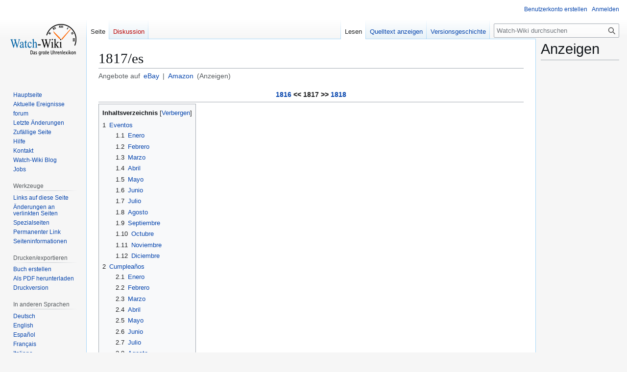

--- FILE ---
content_type: text/html; charset=UTF-8
request_url: https://watch-wiki.org/index.php?title=1817/es
body_size: 11087
content:
<!DOCTYPE html>
<html class="client-nojs" lang="de" dir="ltr">
<head>
<meta charset="UTF-8">
<title>1817/es - Watch-Wiki - Das Uhrenlexikon</title>
<script type="f2da164524ef6ac07062ac19-text/javascript">/*!
 * Inline script for ResourceLoader\ClientHtml.php.
 *
 * This is tested via an exported function that takes `document` and `$VARS`.
 * See also QUnitTestResources.php.
 *
 * Like startup.js, this file is enforced by ESLint to be ES3-syntax compatible and
 * must degrade gracefully in older browsers.
 *
 * Use of ES5 (e.g. forEach) or ES6 methods (not syntax) is safe within the cookie conditional.
 */
/* global $VARS */
( function () {
	var className = "client-js";
	var cookie = document.cookie.match( /(?:^|; )watch-wikimwclientpreferences=([^;]+)/ );
	if ( cookie ) {
		// The comma is escaped by mw.cookie.set
		cookie[ 1 ].split( '%2C' ).forEach( function ( pref ) {
			// To avoid misuse and to allow emergency shut-off, classes are only set when a matching
			// class for the same key already set. For new features, the default class must be set
			// a couple of weeks before the feature toggle is deployed, to give time for the
			// CDN/HTML cache to roll over.
			//
			// Regex explanation:
			// 1. `\w+`, match the "-value" suffix, this is equivalent to [a-zA-Z0-9_].
			//     This is stripped from the desired class to create a match for a current class.
			// 2. `[^\w-]`, any non-alphanumeric characters. This should never match but is
			//     stripped to ensure regex safety by keeping it simple (no need to escape).
			// 3. Match an existing class name as follows:
			//    * (^| ) = start of string or space
			//    * -clientpref- = enforce present of this literal string
			//    * ( |$) = end of string or space
			//
			// Replacement examples:
			// * vector-feature-foo-clientpref-2 -> vector-feature-foo-clientpref-4
			// * mw-foo-clientpref-enabled       -> mw-foo-clientpref-disabled
			// * mw-display-clientpref-dark      -> mw-display-clientpref-light
			className = className.replace(

				new RegExp( '(^| )' + pref.replace( /-clientpref-\w+$|[^\w-]+/g, '' ) + '-clientpref-\\w+( |$)' ),
				'$1' + pref + '$2'
			);
		} );
	}
	document.documentElement.className = className;
}() );

RLCONF = {
    "wgBreakFrames": false,
    "wgSeparatorTransformTable": [
        ",\t.",
        ".\t,"
    ],
    "wgDigitTransformTable": [
        "",
        ""
    ],
    "wgDefaultDateFormat": "dmy",
    "wgMonthNames": [
        "",
        "Januar",
        "Februar",
        "März",
        "April",
        "Mai",
        "Juni",
        "Juli",
        "August",
        "September",
        "Oktober",
        "November",
        "Dezember"
    ],
    "wgRequestId": "80581a02043ded4737cd1e8b",
    "wgCanonicalNamespace": "",
    "wgCanonicalSpecialPageName": false,
    "wgNamespaceNumber": 0,
    "wgPageName": "1817/es",
    "wgTitle": "1817/es",
    "wgCurRevisionId": 624320,
    "wgRevisionId": 624320,
    "wgArticleId": 140901,
    "wgIsArticle": true,
    "wgIsRedirect": false,
    "wgAction": "view",
    "wgUserName": null,
    "wgUserGroups": [
        "*"
    ],
    "wgCategories": [
        "Año"
    ],
    "wgPageViewLanguage": "de",
    "wgPageContentLanguage": "de",
    "wgPageContentModel": "wikitext",
    "wgRelevantPageName": "1817/es",
    "wgRelevantArticleId": 140901,
    "wgIsProbablyEditable": false,
    "wgRelevantPageIsProbablyEditable": false,
    "wgRestrictionEdit": [],
    "wgRestrictionMove": [],
    "wgCiteReferencePreviewsActive": true,
    "wgCheckUserClientHintsHeadersJsApi": [
        "architecture",
        "bitness",
        "brands",
        "fullVersionList",
        "mobile",
        "model",
        "platform",
        "platformVersion"
    ]
};

RLSTATE = {
    "site.styles": "ready",
    "user.styles": "ready",
    "user": "ready",
    "user.options": "loading",
    "skins.vector.styles.legacy": "ready",
    "ext.watchwikiinternals.common": "ready",
    "ext.embedVideo.styles": "ready"
};

RLPAGEMODULES = [
    "site",
    "mediawiki.page.ready",
    "mediawiki.toc",
    "skins.vector.legacy.js",
    "ext.embedVideo.overlay",
    "ext.checkUser.clientHints"
];
</script>
<script type="f2da164524ef6ac07062ac19-text/javascript">(RLQ=window.RLQ||[]).push(function(){mw.loader.impl(function(){return["user.options@",function($,jQuery,require,module){mw.user.tokens.set({
    "patrolToken": "+\\",
    "watchToken": "+\\",
    "csrfToken": "+\\"
});
}];});});</script>
<link rel="stylesheet" href="/load.php?debug=1&amp;lang=de&amp;modules=ext.embedVideo.styles&amp;only=styles&amp;skin=vector">
<link rel="stylesheet" href="/load.php?debug=1&amp;lang=de&amp;modules=ext.watchwikiinternals.common&amp;only=styles&amp;skin=vector">
<link rel="stylesheet" href="/load.php?debug=1&amp;lang=de&amp;modules=skins.vector.styles.legacy&amp;only=styles&amp;skin=vector">
<script async="" src="/load.php?debug=1&amp;lang=de&amp;modules=startup&amp;only=scripts&amp;raw=1&amp;skin=vector" type="f2da164524ef6ac07062ac19-text/javascript"></script>
<meta name="ResourceLoaderDynamicStyles" content="">
<link rel="stylesheet" href="/load.php?debug=1&amp;lang=de&amp;modules=site.styles&amp;only=styles&amp;skin=vector">
<meta name="generator" content="MediaWiki 1.43.6">
<meta name="robots" content="max-image-preview:standard">
<meta name="format-detection" content="telephone=no">
<meta name="description" content="Watch-Wiki.org ist das größte freie Online-Uhrenlexikon. Mit über 37.000 Artikeln und der Hilfe von 2,7 Millionen Nutzern findest du alles zu Uhren, Marken, Uhrwerken und Herstellern.">
<meta name="viewport" content="width=1120">
<link rel="search" type="application/opensearchdescription+xml" href="/rest.php/v1/search" title="Watch-Wiki (de)">
<link rel="EditURI" type="application/rsd+xml" href="https://watch-wiki.org/api.php?action=rsd">
<link rel="alternate" type="application/atom+xml" title="Atom-Feed für „Watch-Wiki - Das Uhrenlexikon“" href="/index.php?title=Spezial:Letzte_%C3%84nderungen&amp;feed=atom">
<script type="f2da164524ef6ac07062ac19-text/javascript">
			document.addEventListener("DOMContentLoaded", function() {
				// Get base article title
				var articleTitle = "1817";

				// Create the eBay search URL with language-specific domain, currency, site ID, and worldwide filter
				var ebayUrl = "https://www.ebay.de/sch/i.html?_from=R40&_trksid=p2380057.m570.l1313&_nkw=" + encodeURIComponent(articleTitle) + "&_sacat=0&mkcid=1&mkrid=707-53477-19255-0&siteid=77&campid=5337633169&customid=&toolid=10001&mkevt=1&LH_Currency=EUR&LH_PrefLoc=2";

				// Create the Amazon search URL with language-specific domain
				var amazonUrl = "https://www.amazon.de/s?k=" + encodeURIComponent(articleTitle) + "&tag=watchwiki-21";

				// Create the subtitle HTML with localized text
				var subtitleHtml = "<div class='article-search-links'>" +
					"Angebote auf " + " " +
					"" +
					"<a href='" + ebayUrl + "' target='_blank'>eBay</a> | " +
					"<a href='" + amazonUrl + "' target='_blank'>Amazon</a>" +
					" (Anzeigen)" +
					"</div>";

				// Add the subtitle after the page title
				var firstHeading = document.getElementById("firstHeading");
				if (firstHeading) {
					var subtitleDiv = document.createElement("div");
					subtitleDiv.innerHTML = subtitleHtml;
					firstHeading.parentNode.insertBefore(subtitleDiv, firstHeading.nextSibling);
				}
			});
		</script>
<script async src="https://pagead2.googlesyndication.com/pagead/js/adsbygoogle.js?client=ca-pub-3140509998668252" crossorigin="anonymous" type="f2da164524ef6ac07062ac19-text/javascript"></script>
<script type="f2da164524ef6ac07062ac19-text/javascript">
													 var _gaq = _gaq || [];
													 _gaq.push(['_setAccount', 'UA-11563579-2']);
													 _gaq.push(['_setDomainName', 'watch-wiki.org']);
													 _gaq.push(['_setAllowLinker',true]);
													 _gaq.push(['_trackPageview']);
													 (function() {
														 var ga = document.createElement('script'); ga.type = 'text/javascript'; ga.async = true;
														 ga.src = ('https:' == document.location.protocol ? 'https://ssl' : 'http://www') + '.google-analytics.com/ga.js';
														 var s = document.getElementsByTagName('script')[0]; s.parentNode.insertBefore(ga, s);
													 })();
				 </script>
</head>
<body class="skin-vector-legacy mediawiki ltr sitedir-ltr mw-hide-empty-elt ns-0 ns-subject page-1817_es rootpage-1817_es skin-vector action-view"><div id="mw-page-base" class="noprint"></div>
<div id="mw-head-base" class="noprint"></div>
<div id="content" class="mw-body" role="main">
	<a id="top"></a>
	<div id="siteNotice"></div>
	<div class="mw-indicators">
	</div>
	<h1 id="firstHeading" class="firstHeading mw-first-heading"><span class="mw-page-title-main">1817/es</span></h1>
	<div id="bodyContent" class="vector-body">
		<div id="siteSub" class="noprint">Aus Watch-Wiki</div>
		<div id="contentSub"><div id="mw-content-subtitle"></div></div>
		<div id="contentSub2"></div>
		
		<div id="jump-to-nav"></div>
		<a class="mw-jump-link" href="#mw-head">Zur Navigation springen</a>
		<a class="mw-jump-link" href="#searchInput">Zur Suche springen</a>
		<div id="mw-content-text" class="mw-body-content"><div class="mw-content-ltr mw-parser-output" lang="de" dir="ltr"><table border="0" cellpadding="2" cellspacing="0" width="100%" align="center">
<tbody><tr>
<th colspan="3"><a href="/index.php?title=1816/es" title="1816/es">1816</a> &lt;&lt; <b>1817</b> &gt;&gt; <a href="/index.php?title=1818/es" title="1818/es">1818</a>
</th></tr></tbody></table>
<hr />
<div id="toc" class="toc" role="navigation" aria-labelledby="mw-toc-heading"><input type="checkbox" role="button" id="toctogglecheckbox" class="toctogglecheckbox" style="display:none" /><div class="toctitle" lang="de" dir="ltr"><h2 id="mw-toc-heading">Inhaltsverzeichnis</h2><span class="toctogglespan"><label class="toctogglelabel" for="toctogglecheckbox"></label></span></div>
<ul>
<li class="toclevel-1 tocsection-1"><a href="#Eventos"><span class="tocnumber">1</span> <span class="toctext">Eventos</span></a>
<ul>
<li class="toclevel-2 tocsection-2"><a href="#Enero"><span class="tocnumber">1.1</span> <span class="toctext">Enero</span></a></li>
<li class="toclevel-2 tocsection-3"><a href="#Febrero"><span class="tocnumber">1.2</span> <span class="toctext">Febrero</span></a></li>
<li class="toclevel-2 tocsection-4"><a href="#Marzo"><span class="tocnumber">1.3</span> <span class="toctext">Marzo</span></a></li>
<li class="toclevel-2 tocsection-5"><a href="#Abril"><span class="tocnumber">1.4</span> <span class="toctext">Abril</span></a></li>
<li class="toclevel-2 tocsection-6"><a href="#Mayo"><span class="tocnumber">1.5</span> <span class="toctext">Mayo</span></a></li>
<li class="toclevel-2 tocsection-7"><a href="#Junio"><span class="tocnumber">1.6</span> <span class="toctext">Junio</span></a></li>
<li class="toclevel-2 tocsection-8"><a href="#Julio"><span class="tocnumber">1.7</span> <span class="toctext">Julio</span></a></li>
<li class="toclevel-2 tocsection-9"><a href="#Agosto"><span class="tocnumber">1.8</span> <span class="toctext">Agosto</span></a></li>
<li class="toclevel-2 tocsection-10"><a href="#Septiembre"><span class="tocnumber">1.9</span> <span class="toctext">Septiembre</span></a></li>
<li class="toclevel-2 tocsection-11"><a href="#Octubre"><span class="tocnumber">1.10</span> <span class="toctext">Octubre</span></a></li>
<li class="toclevel-2 tocsection-12"><a href="#Noviembre"><span class="tocnumber">1.11</span> <span class="toctext">Noviembre</span></a></li>
<li class="toclevel-2 tocsection-13"><a href="#Diciembre"><span class="tocnumber">1.12</span> <span class="toctext">Diciembre</span></a></li>
</ul>
</li>
<li class="toclevel-1 tocsection-14"><a href="#Cumpleaños"><span class="tocnumber">2</span> <span class="toctext">Cumpleaños</span></a>
<ul>
<li class="toclevel-2 tocsection-15"><a href="#Enero_2"><span class="tocnumber">2.1</span> <span class="toctext">Enero</span></a></li>
<li class="toclevel-2 tocsection-16"><a href="#Febrero_2"><span class="tocnumber">2.2</span> <span class="toctext">Febrero</span></a></li>
<li class="toclevel-2 tocsection-17"><a href="#Marzo_2"><span class="tocnumber">2.3</span> <span class="toctext">Marzo</span></a></li>
<li class="toclevel-2 tocsection-18"><a href="#Abril_2"><span class="tocnumber">2.4</span> <span class="toctext">Abril</span></a></li>
<li class="toclevel-2 tocsection-19"><a href="#Mayo_2"><span class="tocnumber">2.5</span> <span class="toctext">Mayo</span></a></li>
<li class="toclevel-2 tocsection-20"><a href="#Junio_2"><span class="tocnumber">2.6</span> <span class="toctext">Junio</span></a></li>
<li class="toclevel-2 tocsection-21"><a href="#Julio_2"><span class="tocnumber">2.7</span> <span class="toctext">Julio</span></a></li>
<li class="toclevel-2 tocsection-22"><a href="#Agosto_2"><span class="tocnumber">2.8</span> <span class="toctext">Agosto</span></a></li>
<li class="toclevel-2 tocsection-23"><a href="#Septiembre_2"><span class="tocnumber">2.9</span> <span class="toctext">Septiembre</span></a></li>
<li class="toclevel-2 tocsection-24"><a href="#Octubre_2"><span class="tocnumber">2.10</span> <span class="toctext">Octubre</span></a></li>
<li class="toclevel-2 tocsection-25"><a href="#Noviembre_2"><span class="tocnumber">2.11</span> <span class="toctext">Noviembre</span></a></li>
<li class="toclevel-2 tocsection-26"><a href="#Diciembre_2"><span class="tocnumber">2.12</span> <span class="toctext">Diciembre</span></a></li>
</ul>
</li>
<li class="toclevel-1 tocsection-27"><a href="#Días_de_la_muerte"><span class="tocnumber">3</span> <span class="toctext">Días de la muerte</span></a>
<ul>
<li class="toclevel-2 tocsection-28"><a href="#Enero_3"><span class="tocnumber">3.1</span> <span class="toctext">Enero</span></a></li>
<li class="toclevel-2 tocsection-29"><a href="#Febrero_3"><span class="tocnumber">3.2</span> <span class="toctext">Febrero</span></a></li>
<li class="toclevel-2 tocsection-30"><a href="#Marzo_3"><span class="tocnumber">3.3</span> <span class="toctext">Marzo</span></a></li>
<li class="toclevel-2 tocsection-31"><a href="#Abril_3"><span class="tocnumber">3.4</span> <span class="toctext">Abril</span></a></li>
<li class="toclevel-2 tocsection-32"><a href="#Mayo_3"><span class="tocnumber">3.5</span> <span class="toctext">Mayo</span></a></li>
<li class="toclevel-2 tocsection-33"><a href="#Junio_3"><span class="tocnumber">3.6</span> <span class="toctext">Junio</span></a></li>
<li class="toclevel-2 tocsection-34"><a href="#Julio_3"><span class="tocnumber">3.7</span> <span class="toctext">Julio</span></a></li>
<li class="toclevel-2 tocsection-35"><a href="#Agosto_3"><span class="tocnumber">3.8</span> <span class="toctext">Agosto</span></a></li>
<li class="toclevel-2 tocsection-36"><a href="#Septiembre_3"><span class="tocnumber">3.9</span> <span class="toctext">Septiembre</span></a></li>
<li class="toclevel-2 tocsection-37"><a href="#Octubre_3"><span class="tocnumber">3.10</span> <span class="toctext">Octubre</span></a></li>
<li class="toclevel-2 tocsection-38"><a href="#Noviembre_3"><span class="tocnumber">3.11</span> <span class="toctext">Noviembre</span></a></li>
<li class="toclevel-2 tocsection-39"><a href="#Diciembre_3"><span class="tocnumber">3.12</span> <span class="toctext">Diciembre</span></a></li>
</ul>
</li>
</ul>
</div>

<h2><span class="mw-headline" id="Eventos">Eventos</span></h2>
<h3><span class="mw-headline" id="Enero">Enero</span></h3>
<h3><span class="mw-headline" id="Febrero">Febrero</span></h3>
<h3><span class="mw-headline" id="Marzo">Marzo</span></h3>
<h3><span class="mw-headline" id="Abril">Abril</span></h3>
<h3><span class="mw-headline" id="Mayo">Mayo</span></h3>
<h3><span class="mw-headline" id="Junio">Junio</span></h3>
<h3><span class="mw-headline" id="Julio">Julio</span></h3>
<h3><span class="mw-headline" id="Agosto">Agosto</span></h3>
<h3><span class="mw-headline" id="Septiembre">Septiembre</span></h3>
<h3><span class="mw-headline" id="Octubre">Octubre</span></h3>
<ul><li><a href="/index.php?title=Audemars,_Henri_Hector" title="Audemars, Henri Hector">Henri Hector Audemars</a> nació el <a href="/index.php?title=3_de_octubre/es" title="3 de octubre/es">3 de octubre</a> <a class="mw-selflink selflink">1817</a>.</li></ul>
<h3><span class="mw-headline" id="Noviembre">Noviembre</span></h3>
<h3><span class="mw-headline" id="Diciembre">Diciembre</span></h3>
<h2><span id="Cumplea.C3.B1os"></span><span class="mw-headline" id="Cumpleaños">Cumpleaños</span></h2>
<h3><span class="mw-headline" id="Enero_2">Enero</span></h3>
<ul><li><a href="/index.php?title=Laneuville,_Anasthasie-Julie-Hortense" title="Laneuville, Anasthasie-Julie-Hortense">Anasthasie-Julie-Hortense Laneuville</a> nació el <a href="/index.php?title=30_de_enero/es" title="30 de enero/es">30 de enero</a> <a class="mw-selflink selflink">1817</a> en <a href="/index.php?title=Saint-Nicolas_d%27Aliermont" title="Saint-Nicolas d&#39;Aliermont">Saint-Nicolas d'Aliermont</a>.</li></ul>
<h3><span class="mw-headline" id="Febrero_2">Febrero</span></h3>
<ul><li><a href="/index.php?title=Krille,_Moritz" title="Krille, Moritz">Moritz Krille</a> nació el <a href="/index.php?title=17_de_febrero/es" title="17 de febrero/es">17 de febrero</a> <a class="mw-selflink selflink">1817</a>.</li>
<li><a href="/index.php?title=Pequet,_Jean-Baptiste-Calixte" title="Pequet, Jean-Baptiste-Calixte">Jean-Baptiste-Calixte Pequet</a> nació el <a href="/index.php?title=24_de_febrero/es" title="24 de febrero/es">24 de febrero</a> <a class="mw-selflink selflink">1817</a> en Graincourt (Sena Marítimo).</li></ul>
<h3><span class="mw-headline" id="Marzo_2">Marzo</span></h3>
<ul><li><a href="/index.php?title=Gourdain,_Jean-Alexandre" title="Gourdain, Jean-Alexandre">Jean-Alexandre Gourdain</a> nació el <a href="/index.php?title=2_de_marzo/es" title="2 de marzo/es">2 de marzo</a> <a class="mw-selflink selflink">1817</a> en <a href="/index.php?title=Saint-Nicolas_d%27Aliermont" title="Saint-Nicolas d&#39;Aliermont">Saint-Nicolas d'Aliermont</a>.</li>
<li><a href="/index.php?title=Croutte,_Armand-Th%C3%A9ophile" title="Croutte, Armand-Théophile">Armand-Théophile Croutte </a> nació el <a href="/index.php?title=13_de_marzo/es" title="13 de marzo/es">13 de marzo</a> <a class="mw-selflink selflink">1817</a> en <a href="/index.php?title=Saint-Nicolas_d%27Aliermont" title="Saint-Nicolas d&#39;Aliermont">Saint-Nicolas d'Aliermont</a>.</li>
<li><a href="/index.php?title=Croutte,_Ad%C3%A9laide-Athalie" title="Croutte, Adélaide-Athalie">Adélaide-Athalie Croutte</a> nació el <a href="/index.php?title=14_de_marzo/es" title="14 de marzo/es">14 de marzo</a> <a class="mw-selflink selflink">1817</a> en <a href="/index.php?title=Saint-Nicolas_d%27Aliermont" title="Saint-Nicolas d&#39;Aliermont">Saint-Nicolas d'Aliermont</a>.</li>
<li><a href="/index.php?title=Robillard,_Jean-Ars%C3%A8ne" title="Robillard, Jean-Arsène">Jean-Arsène Robillard</a> nació el <a href="/index.php?title=30_de_marzo/es" title="30 de marzo/es">30 de marzo</a> <a class="mw-selflink selflink">1817</a> en <a href="/index.php?title=Saint-Nicolas_d%27Aliermont" title="Saint-Nicolas d&#39;Aliermont">Saint-Nicolas d'Aliermont</a>.</li></ul>
<h3><span class="mw-headline" id="Abril_2">Abril</span></h3>
<ul><li><a href="/index.php?title=Paquet,_Cyprien" title="Paquet, Cyprien">Cyprien (Paulin) Paquet</a> nació el <a href="/index.php?title=21_de_abril/es" title="21 de abril/es">21 de abril</a> <a class="mw-selflink selflink">1817</a> en <a href="/index.php?title=Saint-Nicolas_d%27Aliermont" title="Saint-Nicolas d&#39;Aliermont">Saint-Nicolas d'Aliermont</a>.</li>
<li><a href="/index.php?title=Dumouchel,_Augustin-Magloire_(2)" title="Dumouchel, Augustin-Magloire (2)">Augustin-Magloire Dumouchel</a> nació el <a href="/index.php?title=29_de_abril/es" title="29 de abril/es">29 de abril</a> <a class="mw-selflink selflink">1817</a> en <a href="/index.php?title=Saint-Nicolas_d%27Aliermont" title="Saint-Nicolas d&#39;Aliermont">Saint-Nicolas d'Aliermont</a>.</li></ul>
<h3><span class="mw-headline" id="Mayo_2">Mayo</span></h3>
<ul><li><a href="/index.php?title=Br%C3%A9ard,_Marie-Rose" title="Bréard, Marie-Rose">Marie-Rose Bréard</a> nació el <a href="/index.php?title=11_de_mayo/es" title="11 de mayo/es">11 de mayo</a> <a class="mw-selflink selflink">1817</a> en Ancourt.</li></ul>
<h3><span class="mw-headline" id="Junio_2">Junio</span></h3>
<ul><li><a href="/index.php?title=Troude,_Pierre-Fran%C3%A7ois-Prudent" title="Troude, Pierre-François-Prudent">Pierre-François-Prudent Troude</a> nació el <a href="/index.php?title=22_de_junio/es" title="22 de junio/es">22 de junio</a> <a class="mw-selflink selflink">1817</a> en <a href="/index.php?title=Saint-Nicolas_d%27Aliermont" title="Saint-Nicolas d&#39;Aliermont">Saint-Nicolas d'Aliermont</a>.</li>
<li><a href="/index.php?title=Brisson,_Louis" title="Brisson, Louis">Louis Brisson</a> nació el <a href="/index.php?title=23_de_junio/es" title="23 de junio/es">23 de junio</a> <a class="mw-selflink selflink">1817</a> en Plancy-l'Abbaye.</li></ul>
<h3><span class="mw-headline" id="Julio_2">Julio</span></h3>
<ul><li><a href="/index.php?title=Hurel,_Ad%C3%A8le-Florentine" title="Hurel, Adèle-Florentine">Adèle-Florentine Hurel</a> nació el <a href="/index.php?title=7_de_julio/es" title="7 de julio/es">7 de julio</a> <a class="mw-selflink selflink">1817</a> en <a href="/index.php?title=Saint-Nicolas_d%27Aliermont" title="Saint-Nicolas d&#39;Aliermont">Saint-Nicolas d'Aliermont</a>.</li>
<li><a href="/index.php?title=Brocot,_Achille" title="Brocot, Achille">Achille Brocot</a> nació el <a href="/index.php?title=11_de_julio/es" title="11 de julio/es">11 de julio</a> <a class="mw-selflink selflink">1817</a> en París.</li>
<li><a href="/index.php?title=Geist,_Sebastian" class="mw-redirect" title="Geist, Sebastian">Sebastian Geist</a> nació el <a href="/index.php?title=22_de_julio/es" title="22 de julio/es">22 de julio</a> <a class="mw-selflink selflink">1817</a> en Volkach.</li></ul>
<h3><span class="mw-headline" id="Agosto_2">Agosto</span></h3>
<ul><li><a href="/index.php?title=Vaucher,_Alfred-Louis" title="Vaucher, Alfred-Louis">Alfred-Louis Vaucher</a> nació el <a href="/index.php?title=18_de_agosto/es" title="18 de agosto/es">18 de agosto</a> <a class="mw-selflink selflink">1817</a> en <a href="/index.php?title=Fleurier" title="Fleurier">Fleurier</a>.</li>
<li><a href="/index.php?title=Baume,_Louis-Victor_(1817-_1887)" title="Baume, Louis-Victor (1817- 1887)">Louis-Victor Baume</a> nació el <a href="/index.php?title=25_de_agosto/es" title="25 de agosto/es">25 de agosto</a> <a class="mw-selflink selflink">1817</a> en Les Bois.</li></ul>
<h3><span class="mw-headline" id="Septiembre_2">Septiembre</span></h3>
<ul><li><a href="/index.php?title=Dumouchel,_Flore-Madeleine-Hortense" title="Dumouchel, Flore-Madeleine-Hortense">Flore-Madeleine-Hortense Dumouchel</a> nació el <a href="/index.php?title=3_de_septiembre/es" title="3 de septiembre/es">3 de septiembre</a> <a class="mw-selflink selflink">1817</a> en <a href="/index.php?title=Saint-Nicolas_d%27Aliermont" title="Saint-Nicolas d&#39;Aliermont">Saint-Nicolas d'Aliermont</a>.</li>
<li><a href="/index.php?title=Cailly,_Charles-Th%C3%A9odore" title="Cailly, Charles-Théodore">Charles-Théodore Cailly</a> nació el <a href="/index.php?title=6_de_septiembre/es" title="6 de septiembre/es">6 de septiembre</a> <a class="mw-selflink selflink">1817</a> en <a href="/index.php?title=Saint-Nicolas_d%27Aliermont" title="Saint-Nicolas d&#39;Aliermont">Saint-Nicolas d'Aliermont</a>.</li>
<li><a href="/index.php?title=Grenier,_Romain-Hippolyte" title="Grenier, Romain-Hippolyte">Romain-Hippolyte Grenier</a> nació el <a href="/index.php?title=11_de_septiembre/es" title="11 de septiembre/es">11 de septiembre</a> <a class="mw-selflink selflink">1817</a> en <a href="/index.php?title=Saint-Nicolas_d%27Aliermont" title="Saint-Nicolas d&#39;Aliermont">Saint-Nicolas d'Aliermont</a>.</li></ul>
<h3><span class="mw-headline" id="Octubre_2">Octubre</span></h3>
<ul><li><a href="/index.php?title=Legrand,_B%C3%A9noni-Fran%C3%A7ois" title="Legrand, Bénoni-François">Bénoni-François Legrand</a> nació el <a href="/index.php?title=23_de_octubre/es" title="23 de octubre/es">23 de octubre</a> <a class="mw-selflink selflink">1817</a> en <a href="/index.php?title=Saint-Nicolas_d%27Aliermont" title="Saint-Nicolas d&#39;Aliermont">Saint-Nicolas d'Aliermont</a>.</li></ul>
<h3><span class="mw-headline" id="Noviembre_2">Noviembre</span></h3>
<ul><li><a href="/index.php?title=Piguet,_Henri_Daniel_(2)" title="Piguet, Henri Daniel (2)">Henri Daniel Piguet</a> nació el <a href="/index.php?title=1_de_noviembre/es" title="1 de noviembre/es">1 de noviembre</a> <a class="mw-selflink selflink">1817</a> en Chez-le-Maître.</li>
<li><a href="/index.php?title=Ancel,_Rosalie" title="Ancel, Rosalie">Rosalie Ancel</a> nació el <a href="/index.php?title=6_de_noviembre/es" title="6 de noviembre/es">6 de noviembre</a> <a class="mw-selflink selflink">1817</a> en <a href="/index.php?title=Saint-Nicolas_d%27Aliermont" title="Saint-Nicolas d&#39;Aliermont">Saint-Nicolas d'Aliermont</a>.</li></ul>
<h3><span class="mw-headline" id="Diciembre_2">Diciembre</span></h3>
<ul><li><a href="/index.php?title=Brauswetter,_J%C3%A1nos/de" title="Brauswetter, János/de">János Brauswetter</a> nació el <a href="/index.php?title=15_de_diciembre/es" title="15 de diciembre/es">15 de diciembre</a> <a class="mw-selflink selflink">1817</a> en Szeged.</li>
<li><a href="/index.php?title=Aubert,_Auguste_Henri" title="Aubert, Auguste Henri">Auguste Henri Aubert</a> nació el <a href="/index.php?title=21_de_diciembre/es" title="21 de diciembre/es">21 de diciembre</a> <a class="mw-selflink selflink">1817</a> en Derrière-la-Côte (<a href="/index.php?title=Le_Chenit" title="Le Chenit">Le Chenit</a>).</li>
<li><a href="/index.php?title=Redier,_Antoine/de" title="Redier, Antoine/de">Joseph-Antoine-Jean Redier</a> nació el <a href="/index.php?title=25_de_diciembre/es" title="25 de diciembre/es">25 de diciembre</a> <a class="mw-selflink selflink">1817</a> en Sommières.</li></ul>
<h2><span id="D.C3.ADas_de_la_muerte"></span><span class="mw-headline" id="Días_de_la_muerte">Días de la muerte</span></h2>
<h3><span class="mw-headline" id="Enero_3">Enero</span></h3>
<h3><span class="mw-headline" id="Febrero_3">Febrero</span></h3>
<h3><span class="mw-headline" id="Marzo_3">Marzo</span></h3>
<ul><li><a href="/index.php?title=Papin,_Guillaume" title="Papin, Guillaume">Guillaume Papin</a> murió el <a href="/index.php?title=10_de_marzo/es" title="10 de marzo/es">10 de marzo</a> <a class="mw-selflink selflink">1817</a> en <a href="/index.php?title=Saint-Nicolas_d%27Aliermont" title="Saint-Nicolas d&#39;Aliermont">Saint-Nicolas d'Aliermont</a>.</li>
<li><a href="/index.php?title=Croutte,_Marie-Anne-Doroth%C3%A9e" title="Croutte, Marie-Anne-Dorothée">Marie-Anne-Dorothée Croutte</a> murió el <a href="/index.php?title=23_de_marzo/es" title="23 de marzo/es">23 de marzo</a> <a class="mw-selflink selflink">1817</a> en <a href="/index.php?title=Saint-Nicolas_d%27Aliermont" title="Saint-Nicolas d&#39;Aliermont">Saint-Nicolas d'Aliermont</a>.</li></ul>
<h3><span class="mw-headline" id="Abril_3">Abril</span></h3>
<h3><span class="mw-headline" id="Mayo_3">Mayo</span></h3>
<h3><span class="mw-headline" id="Junio_3">Junio</span></h3>
<h3><span class="mw-headline" id="Julio_3">Julio</span></h3>
<ul><li><a href="/index.php?title=Hohw%C3%BC,_Hans_Christian_August" title="Hohwü, Hans Christian August">Hans Christian August Hohwü</a> murió el <a href="/index.php?title=16_de_julio/es" title="16 de julio/es">16 de julio</a> <a class="mw-selflink selflink">1817</a> en Gravenstein‎.</li>
<li><a href="/index.php?title=Ducommun-dit-Boudry,_Daniel-Henri" title="Ducommun-dit-Boudry, Daniel-Henri">Daniel-Henri Ducommun-dit-Boudry</a> murió el <a href="/index.php?title=22_de_julio/es" title="22 de julio/es">22 de julio</a> <a class="mw-selflink selflink">1817</a> en Montluel.</li></ul>
<h3><span class="mw-headline" id="Agosto_3">Agosto</span></h3>
<h3><span class="mw-headline" id="Septiembre_3">Septiembre</span></h3>
<h3><span class="mw-headline" id="Octubre_3">Octubre</span></h3>
<ul><li><a href="/index.php?title=Del%C3%A9pine,_Dominique-Adrien-Barnab%C3%A9" title="Delépine, Dominique-Adrien-Barnabé">Dominique Adrien Barnabé Delépine</a> murió el <a href="/index.php?title=16_de_octubre/es" title="16 de octubre/es">16 de octubre</a> <a class="mw-selflink selflink">1817</a> en <a href="/index.php?title=Saint-Nicolas_d%27Aliermont" title="Saint-Nicolas d&#39;Aliermont">Saint-Nicolas d'Aliermont</a>.</li>
<li><a href="/index.php?title=Johann_Friedrich_Schuhmann" class="mw-redirect" title="Johann Friedrich Schuhmann">Johann Friedrich Schuhmann</a> murió el <a href="/index.php?title=18_de_octubre/es" title="18 de octubre/es">18 de octubre</a> <a class="mw-selflink selflink">1817</a>.</li></ul>
<h3><span class="mw-headline" id="Noviembre_3">Noviembre</span></h3>
<h3><span class="mw-headline" id="Diciembre_3">Diciembre</span></h3>
<ul><li><a href="/index.php?title=Hynam,_Robert" title="Hynam, Robert">Robert Hynam</a> murió el <a href="/index.php?title=28_de_diciembre/es" title="28 de diciembre/es">28 de diciembre</a> <a class="mw-selflink selflink">1817</a> en San Petersburgo.</li></ul>
<!-- 
NewPP limit report
Cached time: 20260125130948
Cache expiry: 86400
Reduced expiry: false
Complications: [show‐toc]
CPU time usage: 0.042 seconds
Real time usage: 0.053 seconds
Preprocessor visited node count: 237/1000000
Post‐expand include size: 0/2097152 bytes
Template argument size: 0/2097152 bytes
Highest expansion depth: 2/100
Expensive parser function count: 0/100
Unstrip recursion depth: 0/20
Unstrip post‐expand size: 0/5000000 bytes
-->
<!--
Transclusion expansion time report (%,ms,calls,template)
100.00%    0.000      1 -total
-->

<!-- Saved in parser cache with key watch?hwiki:pcache:idhash:140901-0!canonical and timestamp 20260125130948 and revision id 624320. Rendering was triggered because: diff-page
 -->
</div>
<div class="printfooter" data-nosnippet="">Abgerufen von „<a dir="ltr" href="https://watch-wiki.org/index.php?title=1817/es&amp;oldid=624320">https://watch-wiki.org/index.php?title=1817/es&amp;oldid=624320</a>“</div></div>
		<div id="catlinks" class="catlinks" data-mw="interface"><div id="mw-normal-catlinks" class="mw-normal-catlinks"><a href="/index.php?title=Spezial:Kategorien" title="Spezial:Kategorien">Kategorie</a>: <ul><li><a href="/index.php?title=Kategorie:A%C3%B1o" title="Kategorie:Año">Año</a></li></ul></div></div>
	</div>
</div>
<div id='mw-data-after-content'>
	<div id="googlead">
																	<font style="font:Verdana;font-size:10px;">Ads by Google</font>
																	<hr style="color:#AAAAAA;background:#AAAAAA;width:100%;" />
																	<script async src="//pagead2.googlesyndication.com/pagead/js/adsbygoogle.js" type="f2da164524ef6ac07062ac19-text/javascript"></script>
																		<!-- content-bottom -->
																		<ins class="adsbygoogle" style="display:inline-block;width:728px;height:90px" data-ad-client="ca-pub-3140509998668252" data-ad-slot="1115607022"></ins>
																	<script type="f2da164524ef6ac07062ac19-text/javascript">
																		(adsbygoogle = window.adsbygoogle || []).push({});
																	</script>
																</div><div id="column-google"><h2>Anzeigen</h2><script async src="https://pagead2.googlesyndication.com/pagead/js/adsbygoogle.js?client=ca-pub-3140509998668252" crossorigin="anonymous" type="f2da164524ef6ac07062ac19-text/javascript"></script>
													<!-- Right-Sidebar-1 -->
													<ins class="adsbygoogle"
														style="display:inline-block;width:160px;height:600px"
														data-ad-client="ca-pub-3140509998668252"
														data-ad-slot="7938043941"></ins>
													<script type="f2da164524ef6ac07062ac19-text/javascript">
														(adsbygoogle = window.adsbygoogle || []).push({});
													</script>
</div>

<div id="mw-navigation">
	<h2>Navigationsmenü</h2>
	<div id="mw-head">
		
<nav id="p-personal" class="mw-portlet mw-portlet-personal vector-user-menu-legacy vector-menu" aria-labelledby="p-personal-label"  >
	<h3
		id="p-personal-label"
		
		class="vector-menu-heading "
	>
		<span class="vector-menu-heading-label">Meine Werkzeuge</span>
	</h3>
	<div class="vector-menu-content">
		
		<ul class="vector-menu-content-list">
			
			<li id="pt-createaccount" class="mw-list-item"><a href="/index.php?title=Spezial:Benutzerkonto_anlegen&amp;returnto=1817%2Fes" title="Wir ermutigen dich dazu, ein Benutzerkonto zu erstellen und dich anzumelden. Es ist jedoch nicht zwingend erforderlich."><span>Benutzerkonto erstellen</span></a></li><li id="pt-login" class="mw-list-item"><a href="/index.php?title=Spezial:Anmelden&amp;returnto=1817%2Fes" title="Sich anzumelden wird gerne gesehen, ist jedoch nicht zwingend erforderlich. [o]" accesskey="o"><span>Anmelden</span></a></li>
		</ul>
		
	</div>
</nav>

		<div id="left-navigation">
			
<nav id="p-namespaces" class="mw-portlet mw-portlet-namespaces vector-menu-tabs vector-menu-tabs-legacy vector-menu" aria-labelledby="p-namespaces-label"  >
	<h3
		id="p-namespaces-label"
		
		class="vector-menu-heading "
	>
		<span class="vector-menu-heading-label">Namensräume</span>
	</h3>
	<div class="vector-menu-content">
		
		<ul class="vector-menu-content-list">
			
			<li id="ca-nstab-main" class="selected mw-list-item"><a href="/index.php?title=1817/es" title="Seiteninhalt anzeigen [c]" accesskey="c"><span>Seite</span></a></li><li id="ca-talk" class="new mw-list-item"><a href="/index.php?title=Diskussion:1817/es&amp;action=edit&amp;redlink=1" rel="discussion" class="new" title="Diskussion zum Seiteninhalt (Seite nicht vorhanden) [t]" accesskey="t"><span>Diskussion</span></a></li>
		</ul>
		
	</div>
</nav>

			
<nav id="p-variants" class="mw-portlet mw-portlet-variants emptyPortlet vector-menu-dropdown vector-menu" aria-labelledby="p-variants-label"  >
	<input type="checkbox"
		id="p-variants-checkbox"
		role="button"
		aria-haspopup="true"
		data-event-name="ui.dropdown-p-variants"
		class="vector-menu-checkbox"
		aria-labelledby="p-variants-label"
	>
	<label
		id="p-variants-label"
		
		class="vector-menu-heading "
	>
		<span class="vector-menu-heading-label">Deutsch</span>
	</label>
	<div class="vector-menu-content">
		
		<ul class="vector-menu-content-list">
			
			
		</ul>
		
	</div>
</nav>

		</div>
		<div id="right-navigation">
			
<nav id="p-views" class="mw-portlet mw-portlet-views vector-menu-tabs vector-menu-tabs-legacy vector-menu" aria-labelledby="p-views-label"  >
	<h3
		id="p-views-label"
		
		class="vector-menu-heading "
	>
		<span class="vector-menu-heading-label">Ansichten</span>
	</h3>
	<div class="vector-menu-content">
		
		<ul class="vector-menu-content-list">
			
			<li id="ca-view" class="selected mw-list-item"><a href="/index.php?title=1817/es"><span>Lesen</span></a></li><li id="ca-viewsource" class="mw-list-item"><a href="/index.php?title=1817/es&amp;action=edit" title="Diese Seite ist geschützt. Ihr Quelltext kann dennoch angesehen und kopiert werden. [e]" accesskey="e"><span>Quelltext anzeigen</span></a></li><li id="ca-history" class="mw-list-item"><a href="/index.php?title=1817/es&amp;action=history" title="Frühere Versionen dieser Seite listen [h]" accesskey="h"><span>Versionsgeschichte</span></a></li>
		</ul>
		
	</div>
</nav>

			
<nav id="p-cactions" class="mw-portlet mw-portlet-cactions emptyPortlet vector-menu-dropdown vector-menu" aria-labelledby="p-cactions-label"  title="Weitere Optionen" >
	<input type="checkbox"
		id="p-cactions-checkbox"
		role="button"
		aria-haspopup="true"
		data-event-name="ui.dropdown-p-cactions"
		class="vector-menu-checkbox"
		aria-labelledby="p-cactions-label"
	>
	<label
		id="p-cactions-label"
		
		class="vector-menu-heading "
	>
		<span class="vector-menu-heading-label">Weitere</span>
	</label>
	<div class="vector-menu-content">
		
		<ul class="vector-menu-content-list">
			
			
		</ul>
		
	</div>
</nav>

			
<div id="p-search" role="search" class="vector-search-box-vue  vector-search-box-show-thumbnail vector-search-box-auto-expand-width vector-search-box">
	<h3 >Suche</h3>
	<form action="/index.php" id="searchform" class="vector-search-box-form">
		<div id="simpleSearch"
			class="vector-search-box-inner"
			 data-search-loc="header-navigation">
			<input class="vector-search-box-input"
				 type="search" name="search" placeholder="Watch-Wiki durchsuchen" aria-label="Watch-Wiki durchsuchen" autocapitalize="sentences" title="Watch-Wiki durchsuchen [f]" accesskey="f" id="searchInput"
			>
			<input type="hidden" name="title" value="Spezial:Suche">
			<input id="mw-searchButton"
				 class="searchButton mw-fallbackSearchButton" type="submit" name="fulltext" title="Suche nach Seiten, die diesen Text enthalten" value="Suche">
			<input id="searchButton"
				 class="searchButton" type="submit" name="go" title="Gehe direkt zu der Seite mit genau diesem Namen, falls sie vorhanden ist." value="Seite">
		</div>
	</form>
</div>

		</div>
	</div>
	
<div id="mw-panel" class="vector-legacy-sidebar">
	<div id="p-logo" role="banner">
		<a class="mw-wiki-logo" href="/index.php?title=Hauptseite"
			title="Hauptseite"></a>
	</div>
	
<nav id="p-navigation" class="mw-portlet mw-portlet-navigation vector-menu-portal portal vector-menu" aria-labelledby="p-navigation-label"  >
	<h3
		id="p-navigation-label"
		
		class="vector-menu-heading "
	>
		<span class="vector-menu-heading-label">Navigation</span>
	</h3>
	<div class="vector-menu-content">
		
		<ul class="vector-menu-content-list">
			
			<li id="n-mainpage" class="mw-list-item"><a href="/index.php?title=Hauptseite" title="Hauptseite anzeigen [z]" accesskey="z"><span>Hauptseite</span></a></li><li id="n-currentevents" class="mw-list-item"><a href="/index.php?title=Watch-Wiki:Aktuelle_Ereignisse" title="Hintergrundinformationen zu aktuellen Ereignissen"><span>Aktuelle Ereignisse</span></a></li><li id="n-forum" class="mw-list-item"><a href="/index.php?title=Forum"><span>forum</span></a></li><li id="n-recentchanges" class="mw-list-item"><a href="/index.php?title=Spezial:Letzte_%C3%84nderungen" title="Liste der letzten Änderungen in diesem Wiki [r]" accesskey="r"><span>Letzte Änderungen</span></a></li><li id="n-randompage" class="mw-list-item"><a href="/index.php?title=Spezial:Zuf%C3%A4llige_Seite" title="Zufällige Seite aufrufen [x]" accesskey="x"><span>Zufällige Seite</span></a></li><li id="n-help" class="mw-list-item"><a href="https://www.mediawiki.org/wiki/Special:MyLanguage/Help:Contents" title="Hilfeseite anzeigen"><span>Hilfe</span></a></li><li id="n-Kontakt" class="mw-list-item"><a href="/index.php?title=Kontakt"><span>Kontakt</span></a></li><li id="n-Watch-Wiki-Blog" class="mw-list-item"><a href="/index.php?title=Watch-Wiki_Blog/de"><span>Watch-Wiki Blog</span></a></li><li id="n-Jobs" class="mw-list-item"><a href="/index.php?title=Jobcenter"><span>Jobs</span></a></li>
		</ul>
		
	</div>
</nav>

	
<nav id="p-tb" class="mw-portlet mw-portlet-tb vector-menu-portal portal vector-menu" aria-labelledby="p-tb-label"  >
	<h3
		id="p-tb-label"
		
		class="vector-menu-heading "
	>
		<span class="vector-menu-heading-label">Werkzeuge</span>
	</h3>
	<div class="vector-menu-content">
		
		<ul class="vector-menu-content-list">
			
			<li id="t-whatlinkshere" class="mw-list-item"><a href="/index.php?title=Spezial:Linkliste/1817/es" title="Liste aller Seiten, die hierher verlinken [j]" accesskey="j"><span>Links auf diese Seite</span></a></li><li id="t-recentchangeslinked" class="mw-list-item"><a href="/index.php?title=Spezial:%C3%84nderungen_an_verlinkten_Seiten/1817/es" rel="nofollow" title="Letzte Änderungen an Seiten, die von hier verlinkt sind [k]" accesskey="k"><span>Änderungen an verlinkten Seiten</span></a></li><li id="t-specialpages" class="mw-list-item"><a href="/index.php?title=Spezial:Spezialseiten" title="Liste aller Spezialseiten [q]" accesskey="q"><span>Spezialseiten</span></a></li><li id="t-permalink" class="mw-list-item"><a href="/index.php?title=1817/es&amp;oldid=624320" title="Dauerhafter Link zu dieser Seitenversion"><span>Permanenter Link</span></a></li><li id="t-info" class="mw-list-item"><a href="/index.php?title=1817/es&amp;action=info" title="Weitere Informationen über diese Seite"><span>Seiten­­informationen</span></a></li>
		</ul>
		
	</div>
</nav>

<nav id="p-coll-print_export" class="mw-portlet mw-portlet-coll-print_export vector-menu-portal portal vector-menu" aria-labelledby="p-coll-print_export-label"  >
	<h3
		id="p-coll-print_export-label"
		
		class="vector-menu-heading "
	>
		<span class="vector-menu-heading-label">Drucken/­exportieren</span>
	</h3>
	<div class="vector-menu-content">
		
		<ul class="vector-menu-content-list">
			
			<li id="coll-create_a_book" class="mw-list-item"><a href="/index.php?title=Spezial:Buch&amp;bookcmd=book_creator&amp;referer=1817%2Fes"><span>Buch erstellen</span></a></li><li id="coll-download-as-rl" class="mw-list-item"><a href="/index.php?title=Spezial:Buch&amp;bookcmd=render_article&amp;arttitle=1817%2Fes&amp;returnto=1817%2Fes&amp;oldid=624320&amp;writer=rl"><span>Als PDF herunterladen</span></a></li><li id="t-print" class="mw-list-item"><a href="/index.php?title=1817/es&amp;printable=yes" title="Druckansicht dieser Seite [p]" accesskey="p"><span>Druckversion</span></a></li>
		</ul>
		
	</div>
</nav>

	
<nav id="p-lang" class="mw-portlet mw-portlet-lang vector-menu-portal portal vector-menu" aria-labelledby="p-lang-label"  >
	<h3
		id="p-lang-label"
		
		class="vector-menu-heading "
	>
		<span class="vector-menu-heading-label">In anderen Sprachen</span>
	</h3>
	<div class="vector-menu-content">
		
		<ul class="vector-menu-content-list">
			
			<li class="interlanguage-link interwiki-de mw-list-item"><a href="https://watch-wiki.org/index.php?title=1817/de" title="1817/de – Deutsch" lang="de" hreflang="de" data-title="1817/de" data-language-autonym="Deutsch" data-language-local-name="Deutsch" class="interlanguage-link-target"><span>Deutsch</span></a></li><li class="interlanguage-link interwiki-en mw-list-item"><a href="https://watch-wiki.org/index.php?title=1817/en" title="1817/en – English" lang="en" hreflang="en" data-title="1817/en" data-language-autonym="English" data-language-local-name="English" class="interlanguage-link-target"><span>English</span></a></li><li class="interlanguage-link interwiki-es mw-list-item"><a href="https://watch-wiki.org/index.php?title=1817/es" title="1817/es – español" lang="es" hreflang="es" data-title="1817/es" data-language-autonym="Español" data-language-local-name="español" class="interlanguage-link-target"><span>Español</span></a></li><li class="interlanguage-link interwiki-fr mw-list-item"><a href="https://watch-wiki.org/index.php?title=1817/fr" title="1817/fr – français" lang="fr" hreflang="fr" data-title="1817/fr" data-language-autonym="Français" data-language-local-name="français" class="interlanguage-link-target"><span>Français</span></a></li><li class="interlanguage-link interwiki-it mw-list-item"><a href="https://watch-wiki.org/index.php?title=1817/it" title="1817/it – italiano" lang="it" hreflang="it" data-title="1817/it" data-language-autonym="Italiano" data-language-local-name="italiano" class="interlanguage-link-target"><span>Italiano</span></a></li><li class="interlanguage-link interwiki-ja mw-list-item"><a href="https://watch-wiki.org/index.php?title=1817/ja" title="1817/ja – 日本語" lang="ja" hreflang="ja" data-title="1817/ja" data-language-autonym="日本語" data-language-local-name="日本語" class="interlanguage-link-target"><span>日本語</span></a></li><li class="interlanguage-link interwiki-nl mw-list-item"><a href="https://watch-wiki.org/index.php?title=1817/nl" title="1817/nl – Nederlands" lang="nl" hreflang="nl" data-title="1817/nl" data-language-autonym="Nederlands" data-language-local-name="Nederlands" class="interlanguage-link-target"><span>Nederlands</span></a></li><li class="interlanguage-link interwiki-pl mw-list-item"><a href="https://watch-wiki.org/index.php?title=1817/pl" title="1817/pl – polski" lang="pl" hreflang="pl" data-title="1817/pl" data-language-autonym="Polski" data-language-local-name="polski" class="interlanguage-link-target"><span>Polski</span></a></li><li class="interlanguage-link interwiki-ru mw-list-item"><a href="https://watch-wiki.org/index.php?title=1817/ru" title="1817/ru – русский" lang="ru" hreflang="ru" data-title="1817/ru" data-language-autonym="Русский" data-language-local-name="русский" class="interlanguage-link-target"><span>Русский</span></a></li><li class="interlanguage-link interwiki-zh mw-list-item"><a href="https://watch-wiki.org/index.php?title=1817/zh" title="1817/zh – 中文" lang="zh" hreflang="zh" data-title="1817/zh" data-language-autonym="中文" data-language-local-name="中文" class="interlanguage-link-target"><span>中文</span></a></li>
		</ul>
		
	</div>
</nav>

</div>

</div>

<footer id="footer" class="mw-footer" >
	<ul id="footer-info">
	<li id="footer-info-lastmod"> Diese Seite wurde zuletzt am 22. Februar 2016 um 01:16 Uhr bearbeitet.</li>
</ul>

	<ul id="footer-places">
	<li id="footer-places-privacy"><a href="/index.php?title=Watch-Wiki:Datenschutz">Datenschutz</a></li>
	<li id="footer-places-about"><a href="/index.php?title=Watch-Wiki:%C3%9Cber_Watch-Wiki">Über Watch-Wiki</a></li>
	<li id="footer-places-disclaimers"><a href="/index.php?title=Watch-Wiki:Impressum">Haftungsausschluss</a></li>
</ul>

	<ul id="footer-icons" class="noprint">
	<li id="footer-poweredbyico"><a href="https://www.mediawiki.org/" class="cdx-button cdx-button--fake-button cdx-button--size-large cdx-button--fake-button--enabled"><img src="/resources/assets/poweredby_mediawiki.svg" alt="Powered by MediaWiki" width="88" height="31" loading="lazy"></a></li>
</ul>

</footer>

<script type="f2da164524ef6ac07062ac19-text/javascript">(RLQ=window.RLQ||[]).push(function(){mw.config.set({
    "wgBackendResponseTime": 165,
    "wgPageParseReport": {
        "limitreport": {
            "cputime": "0.042",
            "walltime": "0.053",
            "ppvisitednodes": {
                "value": 237,
                "limit": 1000000
            },
            "postexpandincludesize": {
                "value": 0,
                "limit": 2097152
            },
            "templateargumentsize": {
                "value": 0,
                "limit": 2097152
            },
            "expansiondepth": {
                "value": 2,
                "limit": 100
            },
            "expensivefunctioncount": {
                "value": 0,
                "limit": 100
            },
            "unstrip-depth": {
                "value": 0,
                "limit": 20
            },
            "unstrip-size": {
                "value": 0,
                "limit": 5000000
            },
            "timingprofile": [
                "100.00%    0.000      1 -total"
            ]
        },
        "cachereport": {
            "timestamp": "20260125130948",
            "ttl": 86400,
            "transientcontent": false
        }
    }
});});</script>
<script src="/cdn-cgi/scripts/7d0fa10a/cloudflare-static/rocket-loader.min.js" data-cf-settings="f2da164524ef6ac07062ac19-|49" defer></script><script defer src="https://static.cloudflareinsights.com/beacon.min.js/vcd15cbe7772f49c399c6a5babf22c1241717689176015" integrity="sha512-ZpsOmlRQV6y907TI0dKBHq9Md29nnaEIPlkf84rnaERnq6zvWvPUqr2ft8M1aS28oN72PdrCzSjY4U6VaAw1EQ==" data-cf-beacon='{"version":"2024.11.0","token":"af7fec28601b4dff9dd9eb9a571598f4","r":1,"server_timing":{"name":{"cfCacheStatus":true,"cfEdge":true,"cfExtPri":true,"cfL4":true,"cfOrigin":true,"cfSpeedBrain":true},"location_startswith":null}}' crossorigin="anonymous"></script>
</body>
</html>

--- FILE ---
content_type: text/html; charset=utf-8
request_url: https://www.google.com/recaptcha/api2/aframe
body_size: 263
content:
<!DOCTYPE HTML><html><head><meta http-equiv="content-type" content="text/html; charset=UTF-8"></head><body><script nonce="TnAxnh38BXuboTsjTVXnhQ">/** Anti-fraud and anti-abuse applications only. See google.com/recaptcha */ try{var clients={'sodar':'https://pagead2.googlesyndication.com/pagead/sodar?'};window.addEventListener("message",function(a){try{if(a.source===window.parent){var b=JSON.parse(a.data);var c=clients[b['id']];if(c){var d=document.createElement('img');d.src=c+b['params']+'&rc='+(localStorage.getItem("rc::a")?sessionStorage.getItem("rc::b"):"");window.document.body.appendChild(d);sessionStorage.setItem("rc::e",parseInt(sessionStorage.getItem("rc::e")||0)+1);localStorage.setItem("rc::h",'1769417646417');}}}catch(b){}});window.parent.postMessage("_grecaptcha_ready", "*");}catch(b){}</script></body></html>

--- FILE ---
content_type: text/css
request_url: https://watch-wiki.org/resources/src/mediawiki.toc/toc.css?e1b28
body_size: -457
content:
.toctoggle {
	-webkit-user-select: none;
	-moz-user-select: none;
	user-select: none;
	font-size: 94%;
}


--- FILE ---
content_type: text/javascript
request_url: https://watch-wiki.org/resources/src/mediawiki.api/rollback.js?c12d4
body_size: -207
content:
( function () {

	Object.assign( mw.Api.prototype, /** @lends mw.Api.prototype */ {
		/**
		 * Convenience method for `action=rollback`.
		 *
		 * @since 1.28
		 * @param {string|mw.Title} page
		 * @param {string} user
		 * @param {Object} [params] Additional parameters
		 * @return {jQuery.Promise}
		 */
		rollback: function ( page, user, params ) {
			return this.postWithToken( 'rollback', Object.assign( {
				action: 'rollback',
				title: String( page ),
				user: user,
				uselang: mw.config.get( 'wgUserLanguage' )
			}, params ) ).then( ( data ) => data.rollback );
		}
	} );

}() );


--- FILE ---
content_type: text/javascript; charset=utf-8
request_url: https://watch-wiki.org/load.php?debug=1&lang=de&modules=ext.checkUser.clientHints%7Cext.embedVideo.overlay%7Cjquery%2Csite%7Cjquery.client%7Cmediawiki.String%2CTitle%2Capi%2Cbase%2Ccldr%2Ccookie%2CjqueryMsg%2Clanguage%2Ctoc%2Cuser%2Cutil%7Cmediawiki.libs.pluralruleparser%7Cmediawiki.page.ready%7Cskins.vector.legacy.js&skin=vector&version=ztntf
body_size: 80252
content:
mw.loader.impl(function(){return["ext.checkUser.clientHints@",{"main":"index.js","files":{"index.js":function(require,module,exports){( function () {
	/**
	 * Set up the listener for the postEdit hook, if client hints are supported by the browser.
	 *
	 * @param {Navigator|Object} navigatorData
	 * @return {boolean} true if client hints integration has been set up on postEdit hook,
	 *   false otherwise.
	 */
	function init( navigatorData ) {
		const hasHighEntropyValuesMethod = navigatorData.userAgentData &&
			navigatorData.userAgentData.getHighEntropyValues;
		if ( !hasHighEntropyValuesMethod ) {
			// The browser doesn't support navigator.userAgentData.getHighEntropyValues. Used
			// for tests.
			return false;
		}

		const wgCheckUserClientHintsHeadersJsApi = mw.config.get( 'wgCheckUserClientHintsHeadersJsApi' );

		/**
		 * POST an object with user-agent client hint data to a CheckUser REST endpoint.
		 *
		 * @param {Object} clientHintData Data structured returned by
		 *  navigator.userAgentData.getHighEntropyValues()
		 * @param {boolean} retryOnTokenMismatch Whether to retry the POST if the CSRF token is a
		 *  mismatch. A mismatch can happen if the token has expired.
		 * @return {jQuery.Promise} A promise that resolves after the POST is complete.
		 */
		function postClientHintData( clientHintData, retryOnTokenMismatch ) {
			const restApi = new mw.Rest();
			const api = new mw.Api();
			const deferred = $.Deferred();
			api.getToken( 'csrf' ).then( ( token ) => {
				clientHintData.token = token;
				restApi.post(
					'/checkuser/v0/useragent-clienthints/revision/' + mw.config.get( 'wgCurRevisionId' ),
					clientHintData
				).then(
					( data ) => {
						deferred.resolve( data );
					}
				).fail( ( err, errObject ) => {
					mw.log.error( errObject );
					let errMessage = errObject.exception;
					if (
						errObject.xhr &&
						errObject.xhr.responseJSON &&
						errObject.xhr.responseJSON.messageTranslations
					) {
						errMessage = errObject.xhr.responseJSON.messageTranslations.en;
					}
					if (
						retryOnTokenMismatch &&
						errObject.xhr &&
						errObject.xhr.responseJSON &&
						errObject.xhr.responseJSON.errorKey &&
						errObject.xhr.responseJSON.errorKey === 'rest-badtoken'
					) {
						// The CSRF token has expired. Retry the POST with a new token.
						api.badToken( 'csrf' );
						postClientHintData( clientHintData, false ).then(
							( data ) => {
								deferred.resolve( data );
							},
							( secondRequestErr, secondRequestErrObject ) => {
								deferred.reject( secondRequestErr, secondRequestErrObject );
							}
						);
					} else {
						mw.errorLogger.logError( new Error( errMessage ), 'error.checkuser' );
						deferred.reject( err, errObject );
					}
				} );
			} ).fail( ( err, errObject ) => {
				mw.log.error( errObject );
				let errMessage = errObject.exception;
				if ( errObject.xhr &&
				errObject.xhr.responseJSON &&
				errObject.xhr.responseJSON.messageTranslations ) {
					errMessage = errObject.xhr.responseJSON.messageTranslations.en;
				}
				mw.errorLogger.logError( new Error( errMessage ), 'error.checkuser' );
				deferred.reject( err, errObject );
			} );
			return deferred.promise();
		}

		/**
		 * Respond to postEdit hook, fired by MediaWiki core, VisualEditor and DiscussionTools.
		 *
		 * Note that CheckUser only adds this code to article page views if
		 * CheckUserClientHintsEnabled is set to true.
		 */
		mw.hook( 'postEdit' ).add( () => {
			try {
				navigatorData.userAgentData.getHighEntropyValues(
					wgCheckUserClientHintsHeadersJsApi
				).then( ( userAgentHighEntropyValues ) => postClientHintData( userAgentHighEntropyValues, true ) );
			} catch ( err ) {
				// Handle NotAllowedError, if the browser throws it.
				mw.log.error( err );
				mw.errorLogger.logError( new Error( err ), 'error.checkuser' );
			}
		} );
		return true;
	}

	init( navigator );

	module.exports = {
		init: init
	};
}() );
}}}];});
mw.loader.impl(function(){return["ext.embedVideo.overlay@",["https://watch-wiki.org/extensions/EmbedVideo/resources/ext.embedVideo.overlay.js?26105"],{"url":{"all":["/load.php?debug=1\u0026lang=de\u0026modules=ext.embedVideo.overlay\u0026only=styles\u0026skin=vector\u0026version=ztntf"]}},{"embedvideo-play":"Video abspielen"}];});
mw.loader.impl(function(){return["jquery@",["https://watch-wiki.org/resources/lib/jquery/jquery.js?12e87"]];});
mw.loader.impl(function(){return["site@",["https://watch-wiki.org/load.php?debug=1\u0026lang=de\u0026modules=site\u0026only=scripts\u0026skin=vector\u0026version=ztntf"]];});
mw.loader.impl(function(){return["jquery.client@",["https://watch-wiki.org/resources/lib/jquery.client/jquery.client.js?70f2f"]];});
mw.loader.impl(function(){return["mediawiki.String@",["https://watch-wiki.org/resources/src/mediawiki.String.js?24703"]];});
mw.loader.impl(function(){return["mediawiki.Title@",{"main":"Title.js","files":{"Title.js":function(require,module,exports){/*!
 * @author Neil Kandalgaonkar, 2010
 * @since 1.18
 */

/* Private members */

let toUpperMap;

const mwString = require( 'mediawiki.String' ),

	namespaceIds = mw.config.get( 'wgNamespaceIds' ),

	/**
	 * @private
	 * @static
	 * @property {number} NS_MAIN
	 */
	NS_MAIN = namespaceIds[ '' ],

	/**
	 * @private
	 * @static
	 * @property {number} NS_TALK
	 */
	NS_TALK = namespaceIds.talk,

	/**
	 * @private
	 * @static
	 * @property {number} NS_SPECIAL
	 */
	NS_SPECIAL = namespaceIds.special,

	/**
	 * @private
	 * @static
	 * @property {number} NS_MEDIA
	 */
	NS_MEDIA = namespaceIds.media,

	/**
	 * @private
	 * @static
	 * @property {number} NS_FILE
	 */
	NS_FILE = namespaceIds.file,

	/**
	 * @private
	 * @static
	 * @property {number} FILENAME_MAX_BYTES
	 */
	FILENAME_MAX_BYTES = 240,

	/**
	 * @private
	 * @static
	 * @property {number} TITLE_MAX_BYTES
	 */
	TITLE_MAX_BYTES = 255,

	/**
	 * Get the namespace id from a namespace name (either from the localized, canonical or alias
	 * name).
	 *
	 * Example: On a German wiki this would return 6 for any of 'File', 'Datei', 'Image' or
	 * even 'Bild'.
	 *
	 * @private
	 * @static
	 * @method getNsIdByName
	 * @param {string} ns Namespace name (case insensitive, leading/trailing space ignored)
	 * @return {number|boolean} Namespace id or boolean false
	 */
	getNsIdByName = function ( ns ) {
		// Don't cast non-strings to strings, because null or undefined should not result in
		// returning the id of a potential namespace called "Null:" (e.g. on null.example.org/wiki)
		// Also, toLowerCase throws exception on null/undefined, because it is a String method.
		if ( typeof ns !== 'string' ) {
			return false;
		}
		// TODO: Should just use the local variable namespaceIds here, but it
		// breaks test which modify the config
		const id = mw.config.get( 'wgNamespaceIds' )[ ns.toLowerCase() ];
		if ( id === undefined ) {
			return false;
		}
		return id;
	},

	/**
	 * @private
	 * @method isKnownNamespace
	 * @param {number} namespace that may or may not exist
	 * @return {boolean}
	 */
	isKnownNamespace = function ( namespace ) {
		return namespace === NS_MAIN || mw.config.get( 'wgFormattedNamespaces' )[ namespace ] !== undefined;
	},

	/**
	 * @private
	 * @method getNamespacePrefix
	 * @param {number} namespace that is valid and known. Callers should call
	 *  `isKnownNamespace` before executing this method.
	 * @return {string}
	 */
	getNamespacePrefix = function ( namespace ) {
		return namespace === NS_MAIN ?
			'' :
			( mw.config.get( 'wgFormattedNamespaces' )[ namespace ].replace( / /g, '_' ) + ':' );
	},

	rUnderscoreTrim = /^_+|_+$/g,

	rSplit = /^(.+?)_*:_*(.*)$/,

	// See MediaWikiTitleCodec.php#getTitleInvalidRegex

	rInvalid = new RegExp(
		'[^' + mw.config.get( 'wgLegalTitleChars' ) + ']' +
		// URL percent encoding sequences interfere with the ability
		// to round-trip titles -- you can't link to them consistently.
		'|%[\\dA-Fa-f]{2}' +
		// XML/HTML character references produce similar issues.
		'|&[\\dA-Za-z\u0080-\uFFFF]+;'
	),

	// From MediaWikiTitleCodec::splitTitleString() in PHP
	// Note that this is not equivalent to /\s/, e.g. underscore is included, tab is not included.
	rWhitespace = /[ _\u00A0\u1680\u180E\u2000-\u200A\u2028\u2029\u202F\u205F\u3000]+/g,

	// From MediaWikiTitleCodec::splitTitleString() in PHP
	rUnicodeBidi = /[\u200E\u200F\u202A-\u202E]+/g,

	/**
	 * Slightly modified from Flinfo. Credit goes to Lupo and Flominator.
	 *
	 * @private
	 * @static
	 * @property {Object[]} sanitationRules
	 */
	sanitationRules = [
		// "signature"
		{
			pattern: /~{3}/g,
			replace: '',
			generalRule: true
		},
		// control characters
		{
			// eslint-disable-next-line no-control-regex
			pattern: /[\x00-\x1f\x7f]/g,
			replace: '',
			generalRule: true
		},
		// URL encoding (possibly)
		{
			pattern: /%([\dA-Fa-f]{2})/g,
			replace: '% $1',
			generalRule: true
		},
		// HTML-character-entities
		{
			pattern: /&(([\dA-Za-z\x80-\xff]+|#\d+|#x[\dA-Fa-f]+);)/g,
			replace: '& $1',
			generalRule: true
		},
		// slash, colon (not supported by file systems like NTFS/Windows, Mac OS 9 [:], ext4 [/])
		{

			pattern: new RegExp( '[' + mw.config.get( 'wgIllegalFileChars', '' ) + ']', 'g' ),
			replace: '-',
			fileRule: true
		},
		// brackets, greater than
		{
			pattern: /[}\]>]/g,
			replace: ')',
			generalRule: true
		},
		// brackets, lower than
		{
			pattern: /[{[<]/g,
			replace: '(',
			generalRule: true
		},
		// everything that wasn't covered yet
		{

			pattern: new RegExp( rInvalid.source, 'g' ),
			replace: '-',
			generalRule: true
		},
		// directory structures
		{
			pattern: /^(\.|\.\.|\.\/.*|\.\.\/.*|.*\/\.\/.*|.*\/\.\.\/.*|.*\/\.|.*\/\.\.)$/g,
			replace: '',
			generalRule: true
		}
	],

	/**
	 * Internal helper for #constructor and #newFromText.
	 *
	 * Based on Title.php#secureAndSplit
	 *
	 * @private
	 * @static
	 * @method parse
	 * @param {string} title
	 * @param {number} [defaultNamespace=NS_MAIN]
	 * @return {Object|boolean}
	 */
	parse = function ( title, defaultNamespace ) {
		let namespace = defaultNamespace === undefined ? NS_MAIN : defaultNamespace;

		title = title
			// Strip Unicode bidi override characters
			.replace( rUnicodeBidi, '' )
			// Normalise whitespace to underscores and remove duplicates
			.replace( rWhitespace, '_' )
			// Trim underscores
			.replace( rUnderscoreTrim, '' );

		if ( title.indexOf( '\uFFFD' ) !== -1 ) {
			// Contained illegal UTF-8 sequences or forbidden Unicode chars.
			// Commonly occurs when the text was obtained using the `URL` API, and the 'title' parameter
			// was using a legacy 8-bit encoding, for example:
			// new URL( 'https://en.wikipedia.org/w/index.php?title=Apollo%96Soyuz' ).searchParams.get( 'title' )
			return false;
		}

		// Process initial colon
		if ( title !== '' && title[ 0 ] === ':' ) {
			// Initial colon means main namespace instead of specified default
			namespace = NS_MAIN;
			title = title
				// Strip colon
				.slice( 1 )
				// Trim underscores
				.replace( rUnderscoreTrim, '' );
		}

		if ( title === '' ) {
			return false;
		}

		// Process namespace prefix (if any)
		let m = title.match( rSplit );
		if ( m ) {
			const id = getNsIdByName( m[ 1 ] );
			if ( id !== false ) {
				// Ordinary namespace
				namespace = id;
				title = m[ 2 ];

				// For Talk:X pages, make sure X has no "namespace" prefix
				if ( namespace === NS_TALK && ( m = title.match( rSplit ) ) ) {
					// Disallow titles like Talk:File:x (subject should roundtrip: talk:file:x -> file:x -> file_talk:x)
					if ( getNsIdByName( m[ 1 ] ) !== false ) {
						return false;
					}
				}
			}
		}

		// Process fragment
		const i = title.indexOf( '#' );
		let fragment;
		if ( i === -1 ) {
			fragment = null;
		} else {
			fragment = title
				// Get segment starting after the hash
				.slice( i + 1 )
				// Convert to text
				// NB: Must not be trimmed ("Example#_foo" is not the same as "Example#foo")
				.replace( /_/g, ' ' );

			title = title
				// Strip hash
				.slice( 0, i )
				// Trim underscores, again (strips "_" from "bar" in "Foo_bar_#quux")
				.replace( rUnderscoreTrim, '' );
		}

		// Reject illegal characters
		if ( rInvalid.test( title ) ) {
			return false;
		}

		// Disallow titles that browsers or servers might resolve as directory navigation
		if (
			title.indexOf( '.' ) !== -1 && (
				title === '.' || title === '..' ||
				title.indexOf( './' ) === 0 ||
				title.indexOf( '../' ) === 0 ||
				title.indexOf( '/./' ) !== -1 ||
				title.indexOf( '/../' ) !== -1 ||
				title.slice( -2 ) === '/.' ||
				title.slice( -3 ) === '/..'
			)
		) {
			return false;
		}

		// Disallow magic tilde sequence
		if ( title.indexOf( '~~~' ) !== -1 ) {
			return false;
		}

		// Disallow titles exceeding the TITLE_MAX_BYTES byte size limit (size of underlying database field)
		// Except for special pages, e.g. [[Special:Block/Long name]]
		// Note: The PHP implementation also asserts that even in NS_SPECIAL, the title should
		// be less than 512 bytes.
		if ( namespace !== NS_SPECIAL && mwString.byteLength( title ) > TITLE_MAX_BYTES ) {
			return false;
		}

		// Can't make a link to a namespace alone.
		if ( title === '' && namespace !== NS_MAIN ) {
			return false;
		}

		// Any remaining initial :s are illegal.
		if ( title[ 0 ] === ':' ) {
			return false;
		}

		return {
			namespace: namespace,
			title: title,
			fragment: fragment
		};
	},

	/**
	 * Convert db-key to readable text.
	 *
	 * @private
	 * @static
	 * @method text
	 * @param {string} s
	 * @return {string}
	 */
	text = function ( s ) {
		return s.replace( /_/g, ' ' );
	},

	/**
	 * Sanitizes a string based on a rule set and a filter
	 *
	 * @private
	 * @static
	 * @method sanitize
	 * @param {string} s
	 * @param {Array} filter
	 * @return {string}
	 */
	sanitize = function ( s, filter ) {
		const rules = sanitationRules;

		for ( let i = 0, ruleLength = rules.length; i < ruleLength; ++i ) {
			const rule = rules[ i ];
			for ( let m = 0, filterLength = filter.length; m < filterLength; ++m ) {
				if ( rule[ filter[ m ] ] ) {
					s = s.replace( rule.pattern, rule.replace );
				}
			}
		}
		return s;
	},

	/**
	 * Cuts a string to a specific byte length, assuming UTF-8
	 * or less, if the last character is a multi-byte one
	 *
	 * @private
	 * @static
	 * @method trimToByteLength
	 * @param {string} s
	 * @param {number} length
	 * @return {string}
	 */
	trimToByteLength = function ( s, length ) {
		return mwString.trimByteLength( '', s, length ).newVal;
	},

	/**
	 * Cuts a file name to a specific byte length
	 *
	 * @private
	 * @static
	 * @method trimFileNameToByteLength
	 * @param {string} name without extension
	 * @param {string} extension file extension
	 * @return {string} The full name, including extension
	 */
	trimFileNameToByteLength = function ( name, extension ) {
		// There is a special byte limit for file names and ... remember the dot
		return trimToByteLength( name, FILENAME_MAX_BYTES - extension.length - 1 ) + '.' + extension;
	};

/**
 * @class mw.Title
 * @classdesc Library for constructing MediaWiki titles.
 *
 * @example
 * new mw.Title( 'Foo', NS_TEMPLATE ).getPrefixedText();
 * // => 'Template:Foo'
 * mw.Title.newFromText( 'Foo', NS_TEMPLATE ).getPrefixedText();
 * // => 'Template:Foo'
 * mw.Title.makeTitle( NS_TEMPLATE, 'Foo' ).getPrefixedText();
 * // => 'Template:Foo'
 *
 * new mw.Title( 'Category:Foo', NS_TEMPLATE ).getPrefixedText();
 * // => 'Category:Foo'
 * mw.Title.newFromText( 'Category:Foo', NS_TEMPLATE ).getPrefixedText();
 * // => 'Category:Foo'
 * mw.Title.makeTitle( NS_TEMPLATE, 'Category:Foo' ).getPrefixedText();
 * // => 'Template:Category:Foo'
 *
 * new mw.Title( 'Template:Foo', NS_TEMPLATE ).getPrefixedText();
 * // => 'Template:Foo'
 * mw.Title.newFromText( 'Template:Foo', NS_TEMPLATE ).getPrefixedText();
 * // => 'Template:Foo'
 * mw.Title.makeTitle( NS_TEMPLATE, 'Template:Foo' ).getPrefixedText();
 * // => 'Template:Template:Foo'
 *
 * @constructor
 * @description Parse titles into an object structure. Note that when using the constructor
 * directly, passing invalid titles will result in an exception.
 * Use [newFromText]{@link mw.Title.newFromText} to use the
 * logic directly and get null for invalid titles which is easier to work with.
 *
 * Note that in the constructor and [newFromText]{@link mw.Title.newFromText} method,
 * `namespace` is the **default** namespace only, and can be overridden by a namespace
 * prefix in `title`. If you do not want this behavior,
 * use [makeTitle]{@link mw.Title.makeTitle}.
 *
 * @param {string} title Title of the page. If no second argument given,
 *  this will be searched for a namespace
 * @param {number} [namespace=NS_MAIN] If given, will used as default namespace for the given title
 * @throws {Error} When the title is invalid
 */
function Title( title, namespace ) {
	const parsed = parse( title, namespace );
	if ( !parsed ) {
		throw new Error( 'Unable to parse title' );
	}

	this.namespace = parsed.namespace;
	this.title = parsed.title;
	this.fragment = parsed.fragment;
}

/* Static members */

/**
 * Constructor for Title objects with a null return instead of an exception for invalid titles.
 *
 * Note that `namespace` is the **default** namespace only, and can be overridden by a namespace
 * prefix in `title`. If you do not want this behavior, use #makeTitle. See #constructor for
 * details.
 *
 * @name mw.Title.newFromText
 * @method
 * @param {string} title
 * @param {number} [namespace=NS_MAIN] Default namespace
 * @return {mw.Title|null} A valid Title object or null if the title is invalid
 */
Title.newFromText = function ( title, namespace ) {
	const parsed = parse( title, namespace );
	if ( !parsed ) {
		return null;
	}

	const t = Object.create( Title.prototype );
	t.namespace = parsed.namespace;
	t.title = parsed.title;
	t.fragment = parsed.fragment;

	return t;
};

/**
 * Constructor for Title objects with predefined namespace.
 *
 * Unlike [newFromText]{@link mw.Title.newFromText} or the constructor, this function doesn't allow the given `namespace` to be
 * overridden by a namespace prefix in `title`. See the constructor documentation for details about this behavior.
 *
 * The single exception to this is when `namespace` is 0, indicating the main namespace. The
 * function behaves like [newFromText]{@link mw.Title.newFromText} in that case.
 *
 * @name mw.Title.makeTitle
 * @method
 * @param {number} namespace Namespace to use for the title
 * @param {string} title
 * @return {mw.Title|null} A valid Title object or null if the title is invalid
 */
Title.makeTitle = function ( namespace, title ) {
	if ( !isKnownNamespace( namespace ) ) {
		return null;
	} else {
		return mw.Title.newFromText( getNamespacePrefix( namespace ) + title );
	}
};

/**
 * Constructor for Title objects from user input altering that input to
 * produce a title that MediaWiki will accept as legal.
 *
 * @name mw.Title.newFromUserInput
 * @method
 * @param {string} title
 * @param {number} [defaultNamespace=NS_MAIN]
 *  If given, will used as default namespace for the given title.
 * @param {Object} [options] additional options
 * @param {boolean} [options.forUploading=true]
 *  Makes sure that a file is uploadable under the title returned.
 *  There are pages in the file namespace under which file upload is impossible.
 *  Automatically assumed if the title is created in the Media namespace.
 * @return {mw.Title|null} A valid Title object or null if the input cannot be turned into a valid title
 */
Title.newFromUserInput = function ( title, defaultNamespace, options ) {
	let namespace = parseInt( defaultNamespace ) || NS_MAIN;

	// merge options into defaults
	options = Object.assign( {
		forUploading: true
	}, options );

	// Normalise additional whitespace
	title = title.replace( /\s/g, ' ' ).trim();

	// Process initial colon
	if ( title !== '' && title[ 0 ] === ':' ) {
		// Initial colon means main namespace instead of specified default
		namespace = NS_MAIN;
		title = title
			// Strip colon
			.slice( 1 )
			// Trim underscores
			.replace( rUnderscoreTrim, '' );
	}

	// Process namespace prefix (if any)
	const m = title.match( rSplit );
	if ( m ) {
		const id = getNsIdByName( m[ 1 ] );
		if ( id !== false ) {
			// Ordinary namespace
			namespace = id;
			title = m[ 2 ];
		}
	}

	if (
		namespace === NS_MEDIA ||
		( options.forUploading && ( namespace === NS_FILE ) )
	) {
		title = sanitize( title, [ 'generalRule', 'fileRule' ] );

		// Operate on the file extension
		// Although it is possible having spaces between the name and the ".ext" this isn't nice for
		// operating systems hiding file extensions -> strip them later on
		const lastDot = title.lastIndexOf( '.' );

		// No or empty file extension
		if ( lastDot === -1 || lastDot >= title.length - 1 ) {
			return null;
		}

		// Get the last part, which is supposed to be the file extension
		const ext = title.slice( lastDot + 1 );

		// Remove whitespace of the name part (that without extension)
		title = title.slice( 0, lastDot ).trim();

		// Cut, if too long and append file extension
		title = trimFileNameToByteLength( title, ext );
	} else {
		title = sanitize( title, [ 'generalRule' ] );

		// Cut titles exceeding the TITLE_MAX_BYTES byte size limit
		// (size of underlying database field)
		if ( namespace !== NS_SPECIAL ) {
			title = trimToByteLength( title, TITLE_MAX_BYTES );
		}
	}

	// Any remaining initial :s are illegal.
	title = title.replace( /^:+/, '' );

	return Title.newFromText( title, namespace );
};

/**
 * Sanitizes a file name as supplied by the user, originating in the user's file system
 * so it is most likely a valid MediaWiki title and file name after processing.
 * Returns null on fatal errors.
 *
 * @name mw.Title.newFromFileName
 * @method
 * @param {string} uncleanName The unclean file name including file extension but
 *   without namespace
 * @return {mw.Title|null} A valid Title object or null if the title is invalid
 */
Title.newFromFileName = function ( uncleanName ) {
	return Title.newFromUserInput( 'File:' + uncleanName );
};

/**
 * Get the file title from an image element.
 *
 * @example
 * const title = mw.Title.newFromImg( imageNode );
 *
 * @name mw.Title.newFromImg
 * @method
 * @param {HTMLElement|jQuery} img The image to use as a base
 * @return {mw.Title|null} The file title or null if unsuccessful
 */
Title.newFromImg = function ( img ) {
	const src = img.jquery ? img[ 0 ].src : img.src,
		data = mw.util.parseImageUrl( src );

	return data ? mw.Title.newFromText( 'File:' + data.name ) : null;
};

/**
 * Check if a given namespace is a talk namespace.
 *
 * See NamespaceInfo::isTalk in PHP
 *
 * @name mw.Title.isTalkNamespace
 * @method
 * @param {number} namespaceId Namespace ID
 * @return {boolean} Namespace is a talk namespace
 */
Title.isTalkNamespace = function ( namespaceId ) {
	return namespaceId > NS_MAIN && namespaceId % 2 === 1;
};

/**
 * Check if signature buttons should be shown in a given namespace.
 *
 * See NamespaceInfo::wantSignatures in PHP
 *
 * @name mw.Title.wantSignaturesNamespace
 * @method
 * @param {number} namespaceId Namespace ID
 * @return {boolean} Namespace is a signature namespace
 */
Title.wantSignaturesNamespace = function ( namespaceId ) {
	return Title.isTalkNamespace( namespaceId ) ||
		mw.config.get( 'wgExtraSignatureNamespaces' ).indexOf( namespaceId ) !== -1;
};

/**
 * Whether this title exists on the wiki.
 *
 * @name mw.Title.exists
 * @method
 * @param {string|mw.Title} title prefixed db-key name (string) or instance of Title
 * @return {boolean|null} Boolean if the information is available, otherwise null
 * @throws {Error} If title is not a string or mw.Title
 */
Title.exists = function ( title ) {
	const obj = Title.exist.pages;

	let match;
	if ( typeof title === 'string' ) {
		match = obj[ title ];
	} else if ( title instanceof Title ) {
		match = obj[ title.toString() ];
	} else {
		throw new Error( 'mw.Title.exists: title must be a string or an instance of Title' );
	}

	if ( typeof match !== 'boolean' ) {
		return null;
	}

	return match;
};

/**
 * @typedef {Object} mw.Title~TitleExistenceStore
 * @property {Object} pages Keyed by title. Boolean true value indicates page does exist.
 *
 * @property {Function} set The setter function. Returns a boolean.
 *
 * Example to declare existing titles:
 * ```
 * Title.exist.set( ['User:John_Doe', ...] );
 * ```
 *
 * Example to declare titles nonexistent:
 * ```
 * Title.exist.set( ['File:Foo_bar.jpg', ...], false );
 * ```
 *
 * @property {string|string[]} set.titles Title(s) in strict prefixedDb title form
 * @property {boolean} [set.state=true] State of the given titles
 */

/**
 * @name mw.Title.exist
 * @type {mw.Title~TitleExistenceStore}
 */
Title.exist = {
	pages: {},

	set: function ( titles, state ) {
		const pages = this.pages;

		titles = Array.isArray( titles ) ? titles : [ titles ];
		state = state === undefined ? true : !!state;

		for ( let i = 0, len = titles.length; i < len; i++ ) {
			pages[ titles[ i ] ] = state;
		}
		return true;
	}
};

/**
 * Normalize a file extension to the common form, making it lowercase and checking some synonyms,
 * and ensure it's clean. Extensions with non-alphanumeric characters will be discarded.
 * Keep in sync with File::normalizeExtension() in PHP.
 *
 * @name mw.Title.normalizeExtension
 * @method
 * @param {string} extension File extension (without the leading dot)
 * @return {string} File extension in canonical form
 */
Title.normalizeExtension = function ( extension ) {
	const
		lower = extension.toLowerCase(),
		normalizations = {
			htm: 'html',
			jpeg: 'jpg',
			mpeg: 'mpg',
			tiff: 'tif',
			ogv: 'ogg'
		};
	if ( Object.hasOwnProperty.call( normalizations, lower ) ) {
		return normalizations[ lower ];
	} else if ( /^[\da-z]+$/.test( lower ) ) {
		return lower;
	} else {
		return '';
	}
};

/**
 * PHP's strtoupper differs from String.toUpperCase in a number of cases (T147646).
 *
 * @name mw.Title.phpCharToUpper
 * @method
 * @param {string} chr Unicode character
 * @return {string} Unicode character, in upper case, according to the same rules as in PHP
 */
Title.phpCharToUpper = function ( chr ) {
	if ( !toUpperMap ) {
		toUpperMap = require( './phpCharToUpper.json' );
	}
	if ( toUpperMap[ chr ] === 0 ) {
		// Optimisation: When the override is to keep the character unchanged,
		// we use 0 in JSON. This reduces the data by 50%.
		return chr;
	}
	return toUpperMap[ chr ] || chr.toUpperCase();
};

/* Public members */
Title.prototype = /** @lends mw.Title.prototype */ {
	constructor: Title,

	/**
	 * Get the namespace number.
	 *
	 * Example: 6 for "File:Example_image.svg".
	 *
	 * @return {number}
	 */
	getNamespaceId: function () {
		return this.namespace;
	},

	/**
	 * Get the namespace prefix (in the content language).
	 *
	 * Example: "File:" for "File:Example_image.svg".
	 * In `NS_MAIN` this is '', otherwise namespace name plus ':'
	 *
	 * @return {string}
	 */
	getNamespacePrefix: function () {
		return getNamespacePrefix( this.namespace );
	},

	/**
	 * Get the page name as if it is a file name, without extension or namespace prefix,
	 * in the canonical form with underscores instead of spaces. For example, the title
	 * `File:Example_image.svg` will be returned as `Example_image`.
	 *
	 * Note that this method will work for non-file titles but probably give nonsensical results.
	 * A title like `User:Dr._J._Fail` will be returned as `Dr._J`! Use [getMain]{@link mw.Title#getMain} instead.
	 *
	 * @return {string}
	 */
	getFileNameWithoutExtension: function () {
		const ext = this.getExtension();
		if ( ext === null ) {
			return this.getMain();
		}
		return this.getMain().slice( 0, -ext.length - 1 );
	},

	/**
	 * Get the page name as if it is a file name, without extension or namespace prefix,
	 * in the human-readable form with spaces instead of underscores. For example, the title
	 * `File:Example_image.svg` will be returned as "Example image".
	 *
	 * Note that this method will work for non-file titles but probably give nonsensical results.
	 * A title like `User:Dr._J._Fail` will be returned as `Dr. J`! Use [getMainText]{@link mw.Title#getMainText} instead.
	 *
	 * @return {string}
	 */
	getFileNameTextWithoutExtension: function () {
		return text( this.getFileNameWithoutExtension() );
	},

	/**
	 * Get the page name as if it is a file name, without extension or namespace prefix. Warning,
	 * this is usually not what you want! A title like `User:Dr._J._Fail` will be returned as
	 * `Dr. J`! Use [getMain]{@link mw.Title#getMain} or [getMainText]{@link mw.Title#getMainText} for the actual page name.
	 *
	 * @return {string} File name without file extension, in the canonical form with underscores
	 *  instead of spaces. For example, the title `File:Example_image.svg` will be returned as
	 *  `Example_image`.
	 *  @deprecated since 1.40, use [getFileNameWithoutExtension]{@link mw.Title#getFileNameWithoutExtension} instead
	 */
	getName: function () {
		return this.getFileNameWithoutExtension();
	},

	/**
	 * Get the page name as if it is a file name, without extension or namespace prefix. Warning,
	 * this is usually not what you want! A title like `User:Dr._J._Fail` will be returned as
	 * `Dr. J`! Use [getMainText]{@link mw.Title#getMainText} for the actual page name.
	 *
	 * @return {string} File name without file extension, formatted with spaces instead of
	 *  underscores. For example, the title `File:Example_image.svg` will be returned as
	 *  `Example image`.
	 *  @deprecated since 1.40, use [getFileNameTextWithoutExtension]{@link mw.Title#getFileNameTextWithoutExtension} instead
	 */
	getNameText: function () {
		return text( this.getFileNameTextWithoutExtension() );
	},

	/**
	 * Get the extension of the page name (if any).
	 *
	 * @return {string|null} Name extension or null if there is none
	 */
	getExtension: function () {
		const lastDot = this.title.lastIndexOf( '.' );
		if ( lastDot === -1 ) {
			return null;
		}
		return this.title.slice( lastDot + 1 ) || null;
	},

	/**
	 * Get the main page name.
	 *
	 * Example: `Example_image.svg` for `File:Example_image.svg`.
	 *
	 * @return {string}
	 */
	getMain: function () {
		if (
			mw.config.get( 'wgCaseSensitiveNamespaces' ).indexOf( this.namespace ) !== -1 ||
			!this.title.length
		) {
			return this.title;
		}
		const firstChar = mwString.charAt( this.title, 0 );
		return mw.Title.phpCharToUpper( firstChar ) + this.title.slice( firstChar.length );
	},

	/**
	 * Get the main page name (transformed by text()).
	 *
	 * Example: `Example image.svg` for `File:Example_image.svg`.
	 *
	 * @return {string}
	 */
	getMainText: function () {
		return text( this.getMain() );
	},

	/**
	 * Get the full page name.
	 *
	 * Example: `File:Example_image.svg`.
	 * Most useful for API calls, anything that must identify the "title".
	 *
	 * @return {string}
	 */
	getPrefixedDb: function () {
		return this.getNamespacePrefix() + this.getMain();
	},

	/**
	 * Get the full page name (transformed by [text]{@link mw.Title#text}).
	 *
	 * Example: `File:Example image.svg` for `File:Example_image.svg`.
	 *
	 * @return {string}
	 */
	getPrefixedText: function () {
		return text( this.getPrefixedDb() );
	},

	/**
	 * Get the page name relative to a namespace.
	 *
	 * Example:
	 *
	 * - "Foo:Bar" relative to the Foo namespace becomes "Bar".
	 * - "Bar" relative to any non-main namespace becomes ":Bar".
	 * - "Foo:Bar" relative to any namespace other than Foo stays "Foo:Bar".
	 *
	 * @param {number} namespace The namespace to be relative to
	 * @return {string}
	 */
	getRelativeText: function ( namespace ) {
		if ( this.getNamespaceId() === namespace ) {
			return this.getMainText();
		} else if ( this.getNamespaceId() === NS_MAIN ) {
			return ':' + this.getPrefixedText();
		} else {
			return this.getPrefixedText();
		}
	},

	/**
	 * Get the fragment (if any).
	 *
	 * Note that this method (by design) does not include the hash character and
	 * the value is not url encoded.
	 *
	 * @return {string|null}
	 */
	getFragment: function () {
		return this.fragment;
	},

	/**
	 * Get the URL to this title.
	 *
	 * @see [mw.util.getUrl]{@link module:mediawiki.util.getUrl}
	 * @param {Object} [params] A mapping of query parameter names to values,
	 *     e.g. `{ action: 'edit' }`.
	 * @return {string}
	 */
	getUrl: function ( params ) {
		const fragment = this.getFragment();
		if ( fragment ) {
			return mw.util.getUrl( this.toString() + '#' + fragment, params );
		} else {
			return mw.util.getUrl( this.toString(), params );
		}
	},

	/**
	 * Check if the title is in a talk namespace.
	 *
	 * @return {boolean} The title is in a talk namespace
	 */
	isTalkPage: function () {
		return Title.isTalkNamespace( this.getNamespaceId() );
	},

	/**
	 * Get the title for the associated talk page.
	 *
	 * @return {mw.Title|null} The title for the associated talk page, null if not available
	 */
	getTalkPage: function () {
		if ( !this.canHaveTalkPage() ) {
			return null;
		}
		return this.isTalkPage() ?
			this :
			Title.makeTitle( this.getNamespaceId() + 1, this.getMainText() );
	},

	/**
	 * Get the title for the subject page of a talk page.
	 *
	 * @return {mw.Title|null} The title for the subject page of a talk page, null if not available
	 */
	getSubjectPage: function () {
		return this.isTalkPage() ?
			Title.makeTitle( this.getNamespaceId() - 1, this.getMainText() ) :
			this;
	},

	/**
	 * Check the title can have an associated talk page.
	 *
	 * @return {boolean} The title can have an associated talk page
	 */
	canHaveTalkPage: function () {
		return this.getNamespaceId() >= NS_MAIN;
	},

	/**
	 * Whether this title exists on the wiki.
	 *
	 * @see mw.Title.exists
	 * @return {boolean|null} Boolean if the information is available, otherwise null
	 */
	exists: function () {
		return Title.exists( this );
	}
};

/**
 * Alias of [getPrefixedDb]{@link mw.Title#getPrefixedDb}.
 *
 * @name mw.Title.prototype.toString
 * @method
 */
Title.prototype.toString = Title.prototype.getPrefixedDb;

/**
 * Alias of [getPrefixedText]{@link mw.Title#getPrefixedText}.
 *
 * @name mw.Title.prototype.toText
 * @method
 */
Title.prototype.toText = Title.prototype.getPrefixedText;

// Expose
mw.Title = Title;
},"phpCharToUpper.json":{
    "ß": 0,
    "ŉ": 0,
    "ǰ": 0,
    "ʂ": 0,
    "ͅ": 0,
    "ΐ": 0,
    "ΰ": 0,
    "և": 0,
    "ა": 0,
    "ბ": 0,
    "გ": 0,
    "დ": 0,
    "ე": 0,
    "ვ": 0,
    "ზ": 0,
    "თ": 0,
    "ი": 0,
    "კ": 0,
    "ლ": 0,
    "მ": 0,
    "ნ": 0,
    "ო": 0,
    "პ": 0,
    "ჟ": 0,
    "რ": 0,
    "ს": 0,
    "ტ": 0,
    "უ": 0,
    "ფ": 0,
    "ქ": 0,
    "ღ": 0,
    "ყ": 0,
    "შ": 0,
    "ჩ": 0,
    "ც": 0,
    "ძ": 0,
    "წ": 0,
    "ჭ": 0,
    "ხ": 0,
    "ჯ": 0,
    "ჰ": 0,
    "ჱ": 0,
    "ჲ": 0,
    "ჳ": 0,
    "ჴ": 0,
    "ჵ": 0,
    "ჶ": 0,
    "ჷ": 0,
    "ჸ": 0,
    "ჹ": 0,
    "ჺ": 0,
    "ჽ": 0,
    "ჾ": 0,
    "ჿ": 0,
    "ᶎ": 0,
    "ẖ": 0,
    "ẗ": 0,
    "ẘ": 0,
    "ẙ": 0,
    "ẚ": 0,
    "ὐ": 0,
    "ὒ": 0,
    "ὔ": 0,
    "ὖ": 0,
    "ᾀ": "ᾈ",
    "ᾁ": "ᾉ",
    "ᾂ": "ᾊ",
    "ᾃ": "ᾋ",
    "ᾄ": "ᾌ",
    "ᾅ": "ᾍ",
    "ᾆ": "ᾎ",
    "ᾇ": "ᾏ",
    "ᾈ": 0,
    "ᾉ": 0,
    "ᾊ": 0,
    "ᾋ": 0,
    "ᾌ": 0,
    "ᾍ": 0,
    "ᾎ": 0,
    "ᾏ": 0,
    "ᾐ": "ᾘ",
    "ᾑ": "ᾙ",
    "ᾒ": "ᾚ",
    "ᾓ": "ᾛ",
    "ᾔ": "ᾜ",
    "ᾕ": "ᾝ",
    "ᾖ": "ᾞ",
    "ᾗ": "ᾟ",
    "ᾘ": 0,
    "ᾙ": 0,
    "ᾚ": 0,
    "ᾛ": 0,
    "ᾜ": 0,
    "ᾝ": 0,
    "ᾞ": 0,
    "ᾟ": 0,
    "ᾠ": "ᾨ",
    "ᾡ": "ᾩ",
    "ᾢ": "ᾪ",
    "ᾣ": "ᾫ",
    "ᾤ": "ᾬ",
    "ᾥ": "ᾭ",
    "ᾦ": "ᾮ",
    "ᾧ": "ᾯ",
    "ᾨ": 0,
    "ᾩ": 0,
    "ᾪ": 0,
    "ᾫ": 0,
    "ᾬ": 0,
    "ᾭ": 0,
    "ᾮ": 0,
    "ᾯ": 0,
    "ᾲ": 0,
    "ᾳ": "ᾼ",
    "ᾴ": 0,
    "ᾶ": 0,
    "ᾷ": 0,
    "ᾼ": 0,
    "ῂ": 0,
    "ῃ": "ῌ",
    "ῄ": 0,
    "ῆ": 0,
    "ῇ": 0,
    "ῌ": 0,
    "ῒ": 0,
    "ΐ": 0,
    "ῖ": 0,
    "ῗ": 0,
    "ῢ": 0,
    "ΰ": 0,
    "ῤ": 0,
    "ῦ": 0,
    "ῧ": 0,
    "ῲ": 0,
    "ῳ": "ῼ",
    "ῴ": 0,
    "ῶ": 0,
    "ῷ": 0,
    "ῼ": 0,
    "ⅰ": 0,
    "ⅱ": 0,
    "ⅲ": 0,
    "ⅳ": 0,
    "ⅴ": 0,
    "ⅵ": 0,
    "ⅶ": 0,
    "ⅷ": 0,
    "ⅸ": 0,
    "ⅹ": 0,
    "ⅺ": 0,
    "ⅻ": 0,
    "ⅼ": 0,
    "ⅽ": 0,
    "ⅾ": 0,
    "ⅿ": 0,
    "ⓐ": 0,
    "ⓑ": 0,
    "ⓒ": 0,
    "ⓓ": 0,
    "ⓔ": 0,
    "ⓕ": 0,
    "ⓖ": 0,
    "ⓗ": 0,
    "ⓘ": 0,
    "ⓙ": 0,
    "ⓚ": 0,
    "ⓛ": 0,
    "ⓜ": 0,
    "ⓝ": 0,
    "ⓞ": 0,
    "ⓟ": 0,
    "ⓠ": 0,
    "ⓡ": 0,
    "ⓢ": 0,
    "ⓣ": 0,
    "ⓤ": 0,
    "ⓥ": 0,
    "ⓦ": 0,
    "ⓧ": 0,
    "ⓨ": 0,
    "ⓩ": 0,
    "ꞔ": 0,
    "ꞹ": 0,
    "ꞻ": 0,
    "ꞽ": 0,
    "ꞿ": 0,
    "ꟃ": 0,
    "ﬀ": 0,
    "ﬁ": 0,
    "ﬂ": 0,
    "ﬃ": 0,
    "ﬄ": 0,
    "ﬅ": 0,
    "ﬆ": 0,
    "ﬓ": 0,
    "ﬔ": 0,
    "ﬕ": 0,
    "ﬖ": 0,
    "ﬗ": 0,
    "𖹠": 0,
    "𖹡": 0,
    "𖹢": 0,
    "𖹣": 0,
    "𖹤": 0,
    "𖹥": 0,
    "𖹦": 0,
    "𖹧": 0,
    "𖹨": 0,
    "𖹩": 0,
    "𖹪": 0,
    "𖹫": 0,
    "𖹬": 0,
    "𖹭": 0,
    "𖹮": 0,
    "𖹯": 0,
    "𖹰": 0,
    "𖹱": 0,
    "𖹲": 0,
    "𖹳": 0,
    "𖹴": 0,
    "𖹵": 0,
    "𖹶": 0,
    "𖹷": 0,
    "𖹸": 0,
    "𖹹": 0,
    "𖹺": 0,
    "𖹻": 0,
    "𖹼": 0,
    "𖹽": 0,
    "𖹾": 0,
    "𖹿": 0
}}}];});
mw.loader.impl(function(){return["mediawiki.api@",["https://watch-wiki.org/resources/src/mediawiki.api/index.js?4a866","https://watch-wiki.org/resources/src/mediawiki.api/rest.js?679c1","https://watch-wiki.org/resources/src/mediawiki.api/category.js?fe840","https://watch-wiki.org/resources/src/mediawiki.api/edit.js?e2b11","https://watch-wiki.org/resources/src/mediawiki.api/login.js?46ef8","https://watch-wiki.org/resources/src/mediawiki.api/messages.js?428c3","https://watch-wiki.org/resources/src/mediawiki.api/options.js?8a996","https://watch-wiki.org/resources/src/mediawiki.api/parse.js?fe389","https://watch-wiki.org/resources/src/mediawiki.api/rollback.js?c12d4","https://watch-wiki.org/resources/src/mediawiki.api/upload.js?39e9a","https://watch-wiki.org/resources/src/mediawiki.api/user.js?7c8ef","https://watch-wiki.org/resources/src/mediawiki.api/watch.js?8d9ec"],{},{"api-clientside-error-aborted":"Die Anfrage wurde abgebrochen.","api-clientside-error-http":"Der Server hat einen Fehler zurückgegeben: HTTP $1.","api-clientside-error-invalidresponse":"Ungültige Antwort vom Server.","api-clientside-error-noconnect":"Es konnte keine Verbindung zum Server hergestellt werden. Stelle sicher, dass du eine funktionierende Internetverbindung hast, und versuche es erneut.","api-clientside-error-timeout":"Der Server hat nicht innerhalb der erwarteten Zeit reagiert."}];});
mw.loader.impl(function(){return["mediawiki.base@",{"main":"mediawiki.base.js","files":{"mediawiki.base.js":function(require,module,exports){'use strict';

const slice = Array.prototype.slice;

// Apply site-level data
mw.config.set( require( './config.json' ) );

require( './log.js' );

/**
 * @class mw.Message
 * @classdesc Describes a translateable text or HTML string. Similar to the Message class in MediaWiki PHP.
 *
 * @example
 * var obj, str;
 * mw.messages.set( {
 *     'hello': 'Hello world',
 *     'hello-user': 'Hello, $1!',
 *     'welcome-user': 'Welcome back to $2, $1! Last visit by $1: $3',
 *     'so-unusual': 'You will find: $1'
 * } );
 *
 * obj = mw.message( 'hello' );
 * mw.log( obj.text() );
 * // Hello world
 *
 * obj = mw.message( 'hello-user', 'John Doe' );
 * mw.log( obj.text() );
 * // Hello, John Doe!
 *
 * obj = mw.message( 'welcome-user', 'John Doe', 'Wikipedia', '2 hours ago' );
 * mw.log( obj.text() );
 * // Welcome back to Wikipedia, John Doe! Last visit by John Doe: 2 hours ago
 *
 * // Using mw.msg shortcut, always in "text' format.
 * str = mw.msg( 'hello-user', 'John Doe' );
 * mw.log( str );
 * // Hello, John Doe!
 *
 * // Different formats
 * obj = mw.message( 'so-unusual', 'Time "after" <time>' );
 *
 * mw.log( obj.text() );
 * // You will find: Time "after" <time>
 *
 * mw.log( obj.escaped() );
 * // You will find: Time &quot;after&quot; &lt;time&gt;
 *
 * @constructor
 * @description Object constructor for messages. The constructor is not publicly accessible;
 * use {@link mw.message} instead.
 * @param {mw.Map} map Message store
 * @param {string} key
 * @param {Array} [parameters]
 */
function Message( map, key, parameters ) {
	this.map = map;
	this.key = key;
	this.parameters = parameters || [];
}

Message.prototype = /** @lends mw.Message.prototype */ {
	/**
	 * Get parsed contents of the message.
	 *
	 * The default parser does simple $N replacements and nothing else.
	 * This may be overridden to provide a more complex message parser.
	 * The primary override is in the mediawiki.jqueryMsg module.
	 *
	 * This function will not be called for nonexistent messages.
	 * For internal use by mediawiki.jqueryMsg only
	 *
	 * @private
	 * @param {string} format
	 * @return {string} Parsed message
	 */
	parser: function ( format ) {
		let text = this.map.get( this.key );

		// Apply qqx formatting.
		//
		// - Keep this synchronised with LanguageQqx/MessageCache in PHP.
		// - Keep this synchronised with mw.jqueryMsg.Parser#getAst.
		//
		// Unlike LanguageQqx in PHP, this doesn't replace unconditionally.
		// It replaces non-existent messages, and messages that were exported by
		// load.php as "(key)" in qqx formatting. Some extensions export other data
		// via their message blob (T222944).
		if (
			mw.config.get( 'wgUserLanguage' ) === 'qqx' &&
			( !text || text === '(' + this.key + ')' )
		) {
			text = '(' + this.key + '$*)';
		}
		text = mw.format( text, ...this.parameters );
		if ( format === 'parse' ) {
			// We don't know how to parse anything, so escape it all
			text = mw.html.escape( text );
		}
		return text;
	},

	/**
	 * Add (does not replace) parameters for `$N` placeholder values.
	 *
	 * @param {Array} parameters
	 * @return {mw.Message}
	 * @chainable
	 */
	params: function ( parameters ) {
		this.parameters.push( ...parameters );
		return this;
	},

	/**
	 * Convert message object to a string using the "text"-format .
	 *
	 * This exists for implicit string type casting only.
	 * Do not call this directly. Use mw.Message#text() instead, one of the
	 * other format methods.
	 *
	 * @private
	 * @param {string} [format="text"] Internal parameter. Uses "text" if called
	 *  implicitly through string casting.
	 * @return {string} Message in the given format, or `⧼key⧽` if the key
	 *  does not exist.
	 */
	toString: function ( format ) {
		if ( !this.exists() ) {
			// Make sure qqx works for non-existent messages, see parser() above.
			if ( mw.config.get( 'wgUserLanguage' ) !== 'qqx' ) {
				// Use ⧼key⧽ as text if key does not exist
				// Err on the side of safety, ensure that the output
				// is always html safe in the event the message key is
				// missing, since in that case its highly likely the
				// message key is user-controlled.
				// '⧼' is used instead of '<' to side-step any
				// double-escaping issues.
				// (Keep synchronised with Message::toString() in PHP.)
				return '⧼' + mw.html.escape( this.key ) + '⧽';
			}
		}

		if ( !format ) {
			format = 'text';
		}

		if ( format === 'plain' || format === 'text' || format === 'parse' ) {
			return this.parser( format );
		}

		// Format: 'escaped' (including for any invalid format, default to safe escape)
		return mw.html.escape( this.parser( 'escaped' ) );
	},

	/**
	 * Parse message as wikitext and return HTML.
	 *
	 * If jqueryMsg is loaded, this transforms text and parses a subset of supported wikitext
	 * into HTML. Without jqueryMsg, it is equivalent to {@link mw.Message#escaped}.
	 *
	 * @return {string} String form of parsed message
	 */
	parse: function () {
		return this.toString( 'parse' );
	},

	/**
	 * Return message plainly.
	 *
	 * This substitutes parameters, but otherwise does not transform the
	 * message content.
	 *
	 * @return {string} String form of plain message
	 */
	plain: function () {
		return this.toString( 'plain' );
	},

	/**
	 * Format message with text transformations applied.
	 *
	 * If jqueryMsg is loaded, `{{`-transformation is done for supported
	 * magic words such as `{{plural:}}`, `{{gender:}}`, and `{{int:}}`.
	 * Without jqueryMsg, it is equivalent to {@link mw.Message#plain}.
	 *
	 * @return {string} String form of text message
	 */
	text: function () {
		return this.toString( 'text' );
	},

	/**
	 * Format message and return as escaped text in HTML.
	 *
	 * This is equivalent to the #text format, which is then HTML-escaped.
	 *
	 * @return {string} String form of html escaped message
	 */
	escaped: function () {
		return this.toString( 'escaped' );
	},

	/**
	 * Check if a message exists. Equivalent to {@link mw.Map.exists}.
	 *
	 * @return {boolean}
	 */
	exists: function () {
		return this.map.exists( this.key );
	}
};

/**
 * @class mw
 * @singleton
 * @borrows mediawiki.inspect.runReports as inspect
 */

/**
 * Empty object for third-party libraries, for cases where you don't
 * want to add a new global, or the global is bad and needs containment
 * or wrapping.
 *
 * @type {Object}
 */
mw.libs = {};

/**
 * OOUI widgets specific to MediaWiki.
 * Initially empty. To expand the amount of available widgets the `mediawiki.widget` module can be loaded.
 *
 * @namespace mw.widgets
 * @example
 * mw.loader.using('mediawiki.widget').then(() => {
 *   OO.ui.getWindowManager().addWindows( [ new mw.widget.AbandonEditDialog() ] );
 * });
 */
mw.widgets = {};

/**
 * Generates a ResourceLoader report using the
 * {@link mediawiki.inspect.js.html|mediawiki.inspect module}.
 *
 * @ignore
 */
mw.inspect = function ( ...reports ) {
	// Lazy-load
	mw.loader.using( 'mediawiki.inspect', () => {
		mw.inspect.runReports( ...reports );
	} );
};

/**
 * Replace `$*` with a list of parameters for `uselang=qqx` support.
 *
 * @private
 * @since 1.33
 * @param {string} formatString Format string
 * @param {Array} parameters Values for $N replacements
 * @return {string} Transformed format string
 */
mw.internalDoTransformFormatForQqx = function ( formatString, parameters ) {
	if ( formatString.indexOf( '$*' ) !== -1 ) {
		let replacement = '';
		if ( parameters.length ) {
			replacement = ': ' + parameters.map( ( _, i ) => '$' + ( i + 1 ) ).join( ', ' );
		}
		return formatString.replace( '$*', replacement );
	}
	return formatString;
};

/**
 * Encode page titles in a way that matches `wfUrlencode` in PHP.
 *
 * @see mw.util#wikiUrlencode
 * @private
 * @param {string} str
 * @return {string}
 */
mw.internalWikiUrlencode = function ( str ) {
	return encodeURIComponent( String( str ) )
		.replace( /'/g, '%27' )
		.replace( /%20/g, '_' )
		.replace( /%3B/g, ';' )
		.replace( /%40/g, '@' )
		.replace( /%24/g, '$' )
		.replace( /%2C/g, ',' )
		.replace( /%2F/g, '/' )
		.replace( /%3A/g, ':' );
};

/**
 * Format a string. Replace $1, $2 ... $N with positional arguments.
 *
 * Used by {@link mw.Message#parse}.
 *
 * @memberof mw
 * @since 1.25
 * @param {string} formatString Format string
 * @param {...Mixed} parameters Values for $N replacements
 * @return {string} Formatted string
 */
mw.format = function ( formatString, ...parameters ) {
	formatString = mw.internalDoTransformFormatForQqx( formatString, parameters );
	return formatString.replace( /\$(\d+)/g, ( str, match ) => {
		const index = parseInt( match, 10 ) - 1;
		return parameters[ index ] !== undefined ? parameters[ index ] : '$' + match;
	} );
};

// Expose Message constructor
mw.Message = Message;

/**
 * Get a message object.
 *
 * Shortcut for `new mw.Message( mw.messages, key, parameters )`.
 *
 * @memberof mw
 * @see {@link mw.Message}
 * @param {string} key Key of message to get
 * @param {...Mixed} parameters Values for $N replacements
 * @return {mw.Message}
 */
mw.message = function ( key ) {
	const parameters = slice.call( arguments, 1 );
	return new Message( mw.messages, key, parameters );
};

/**
 * Get a message string using the (default) 'text' format.
 *
 * Shortcut for `mw.message( key, parameters... ).text()`.
 *
 * @memberof mw
 * @see {@link mw.Message}
 * @param {string} key Key of message to get
 * @param {...any} parameters Values for $N replacements
 * @return {string}
 */
mw.msg = function ( key, ...parameters ) {
	// Shortcut must process text transformations by default
	// if mediawiki.jqueryMsg is loaded. (T46459)
	// eslint-disable-next-line mediawiki/msg-doc
	return mw.message( key, ...parameters ).text();
};

/**
 * Convenience method for loading and accessing the
 * {@link mw.notification.notify|mw.notification module}.
 *
 * @memberof mw
 * @param {HTMLElement|HTMLElement[]|jQuery|mw.Message|string} message
 * @param {Object} [options] See mw.notification#defaults for the defaults.
 * @return {jQuery.Promise}
 */
mw.notify = function ( message, options ) {
	// Lazy load
	return mw.loader.using( 'mediawiki.notification' ).then( () => mw.notification.notify( message, options ) );
};

const trackCallbacks = $.Callbacks( 'memory' );
let trackHandlers = [];

/**
 * Track an analytic event.
 *
 * This method provides a generic means for MediaWiki JavaScript code to capture state
 * information for analysis. Each logged event specifies a string topic name that describes
 * the kind of event that it is. Topic names consist of dot-separated path components,
 * arranged from most general to most specific. Each path component should have a clear and
 * well-defined purpose.
 *
 * Data handlers are registered via `mw.trackSubscribe`, and receive the full set of
 * events that match their subscription, including buffered events that fired before the handler
 * was subscribed.
 *
 * @memberof mw
 * @param {string} topic Topic name
 * @param {Object|number|string} [data] Data describing the event.
 */
mw.track = function ( topic, data ) {
	mw.trackQueue.push( { topic: topic, data: data } );
	trackCallbacks.fire( mw.trackQueue );
};

/**
 * Register a handler for subset of analytic events, specified by topic.
 *
 * Handlers will be called once for each tracked event, including for any buffered events that
 * fired before the handler was subscribed. The callback is passed a `topic` string, and optional
 * `data` event object. The `this` value for the callback is a plain object with `topic` and
 * `data` properties set to those same values.
 *
 * @example
 * // To monitor all topics for debugging
 * mw.trackSubscribe( '', console.log );
 *
 * @example
 * // To subscribe to any of `foo.*`, e.g. both `foo.bar` and `foo.quux`
 * mw.trackSubscribe( 'foo.', console.log );
 *
 * @memberof mw
 * @param {string} topic Handle events whose name starts with this string prefix
 * @param {Function} callback Handler to call for each matching tracked event
 * @param {string} callback.topic
 * @param {Object} [callback.data]
 */
mw.trackSubscribe = function ( topic, callback ) {
	let seen = 0;
	function handler( trackQueue ) {
		for ( ; seen < trackQueue.length; seen++ ) {
			const event = trackQueue[ seen ];
			if ( event.topic.indexOf( topic ) === 0 ) {
				callback.call( event, event.topic, event.data );
			}
		}
	}

	trackHandlers.push( [ handler, callback ] );
	trackCallbacks.add( handler );
};

/**
 * Stop handling events for a particular handler.
 *
 * @memberof mw
 * @param {Function} callback
 */
mw.trackUnsubscribe = function ( callback ) {
	trackHandlers = trackHandlers.filter( ( fns ) => {
		if ( fns[ 1 ] === callback ) {
			trackCallbacks.remove( fns[ 0 ] );
			// Ensure the tuple is removed to avoid holding on to closures
			return false;
		}
		return true;
	} );
};

// Notify subscribers of any mw.trackQueue.push() calls
// from the startup module before mw.track() is defined.
trackCallbacks.fire( mw.trackQueue );

/**
 * @namespace Hooks
 * @description Registry and firing of events.
 *
 * MediaWiki has various interface components that are extended, enhanced
 * or manipulated in some other way by extensions, gadgets and even
 * in core itself.
 *
 * This framework helps streamlining the timing of when these other
 * code paths fire their plugins (instead of using document-ready,
 * which can and should be limited to firing only once).
 *
 * Features like navigating to other wiki pages, previewing an edit
 * and editing itself – without a refresh – can then retrigger these
 * hooks accordingly to ensure everything still works as expected.
 * See {@link Hook}.
 *
 * Example usage:
 * ```
 * mw.hook( 'wikipage.content' ).add( fn ).remove( fn );
 * mw.hook( 'wikipage.content' ).fire( $content );
 * ```
 *
 * Handlers can be added and fired for arbitrary event names at any time. The same
 * event can be fired multiple times. The last run of an event is memorized
 * (similar to `$(document).ready` and `$.Deferred().done`).
 * This means if an event is fired, and a handler added afterwards, the added
 * function will be fired right away with the last given event data.
 *
 * Like Deferreds and Promises, the {@link mw.hook} object is both detachable and chainable.
 * Thus allowing flexible use and optimal maintainability and authority control.
 * You can pass around the `add` and/or `fire` method to another piece of code
 * without it having to know the event name (or {@link mw.hook} for that matter).
 *
 * ```
 * var h = mw.hook( 'bar.ready' );
 * new mw.Foo( .. ).fetch( { callback: h.fire } );
 * ```
 *
 * The function signature for hooks can be considered [stable](https://www.mediawiki.org/wiki/Special:MyLanguage/Stable_interface_policy/Frontend).
 * See available global events below.
 */

const hooks = Object.create( null );

/**
 * Create an instance of {@link Hook}.
 *
 * @example
 * const hook = mw.hook( 'name' );
 * hook.add( () => alert( 'Hook was fired' ) );
 * hook.fire();
 *
 * @param {string} name Name of hook.
 * @return {Hook}
 */
mw.hook = function ( name ) {
	return hooks[ name ] || ( hooks[ name ] = ( function () {
		let memory;
		const fns = [];
		function rethrow( e ) {
			setTimeout( () => {
				throw e;
			} );
		}
		/**
		 * @class Hook
		 * @classdesc An instance of a hook, created via [mw.hook method]{@link mw.hook}.
		 * @global
		 * @hideconstructor
		 */
		return {
			/**
			 * Register a hook handler.
			 *
			 * @param {...Function} handler Function to bind.
			 * @memberof Hook
			 * @return {Hook}
			 */
			add: function () {
				for ( let i = 0; i < arguments.length; i++ ) {
					fns.push( arguments[ i ] );
					if ( memory ) {
						try {
							arguments[ i ].apply( null, memory );
						} catch ( e ) {
							rethrow( e );
						}
					}
				}
				return this;
			},
			/**
			 * Unregister a hook handler.
			 *
			 * @param {...Function} handler Function to unbind.
			 * @memberof Hook
			 * @return {Hook}
			 */
			remove: function () {
				for ( let i = 0; i < arguments.length; i++ ) {
					let j;
					while ( ( j = fns.indexOf( arguments[ i ] ) ) !== -1 ) {
						fns.splice( j, 1 );
					}
				}
				return this;
			},
			/**
			 * Call hook handlers with data.
			 *
			 * @memberof Hook
			 * @param {...any} data
			 * @return {Hook}
			 * @chainable
			 */
			fire: function () {
				for ( let i = 0; i < fns.length; i++ ) {
					try {
						fns[ i ].apply( null, arguments );
					} catch ( e ) {
						rethrow( e );
					}
				}
				memory = slice.call( arguments );
				return this;
			}
		};
	}() ) );
};

/**
 * HTML construction helper functions.
 *
 * @example
 * var Html, output;
 *
 * Html = mw.html;
 * output = Html.element( 'div', {}, new Html.Raw(
 *     Html.element( 'img', { src: '<' } )
 * ) );
 * mw.log( output ); // <div><img src="&lt;"/></div>
 *
 * @namespace mw.html
 */

function escapeCallback( s ) {
	switch ( s ) {
		case '\'':
			return '&#039;';
		case '"':
			return '&quot;';
		case '<':
			return '&lt;';
		case '>':
			return '&gt;';
		case '&':
			return '&amp;';
	}
}
mw.html = {
	/**
	 * Escape a string for HTML.
	 *
	 * Converts special characters to HTML entities.
	 *
	 * @example
	 * mw.html.escape( '< > \' & "' );
	 * // Returns &lt; &gt; &#039; &amp; &quot;
	 *
	 * @param {string} s The string to escape
	 * @return {string} HTML
	 */
	escape: function ( s ) {
		return s.replace( /['"<>&]/g, escapeCallback );
	},

	/**
	 * Create an HTML element string, with safe escaping.
	 *
	 * @param {string} name The tag name.
	 * @param {Object} [attrs] An object with members mapping element names to values
	 * @param {string|mw.html.Raw|null} [contents=null] The contents of the element.
	 *
	 *  - string: Text to be escaped.
	 *  - null: The element is treated as void with short closing form, e.g. `<br/>`.
	 *  - this.Raw: The raw value is directly included.
	 * @return {string} HTML
	 */
	element: function ( name, attrs, contents ) {
		let s = '<' + name;

		if ( attrs ) {
			for ( const attrName in attrs ) {
				let v = attrs[ attrName ];
				// Convert name=true, to name=name
				if ( v === true ) {
					v = attrName;
					// Skip name=false
				} else if ( v === false ) {
					continue;
				}
				s += ' ' + attrName + '="' + this.escape( String( v ) ) + '"';
			}
		}
		if ( contents === undefined || contents === null ) {
			// Self close tag
			s += '/>';
			return s;
		}
		// Regular open tag
		s += '>';
		if ( typeof contents === 'string' ) {
			// Escaped
			s += this.escape( contents );
		} else if ( typeof contents === 'number' || typeof contents === 'boolean' ) {
			// Convert to string
			s += String( contents );
		} else if ( contents instanceof this.Raw ) {
			// Raw HTML inclusion
			s += contents.value;
		} else {
			throw new Error( 'Invalid content type' );
		}
		s += '</' + name + '>';
		return s;
	},

	/**
	 * @classdesc Wrapper object for raw HTML. Can be used with {@link mw.html.element}.
	 * @class mw.html.Raw
	 * @param {string} value
	 * @example
	 * const raw = new mw.html.Raw( 'Text' );
	 * mw.html.element( 'div', { class: 'html' }, raw );
	 */
	Raw: function ( value ) {
		this.value = value;
	}
};

/**
 * Schedule a function to run once the page is ready (DOM loaded).
 *
 * @since 1.5.8
 * @memberof window
 * @param {Function} fn
 */
window.addOnloadHook = function ( fn ) {
	$( () => {
		fn();
	} );
};

const loadedScripts = {};

/**
 * Import a script using an absolute URI.
 *
 * @since 1.12.2
 * @memberof window
 * @param {string} url
 * @return {HTMLElement|null} Script tag, or null if it was already imported before
 */
window.importScriptURI = function ( url ) {
	if ( loadedScripts[ url ] ) {
		return null;
	}
	loadedScripts[ url ] = true;
	return mw.loader.addScriptTag( url );
};

/**
 * Import a local JS content page, for use by user scripts and site-wide scripts.
 *
 * Note that if the same title is imported multiple times, it will only
 * be loaded and executed once.
 *
 * @since 1.12.2
 * @memberof window
 * @param {string} title
 * @return {HTMLElement|null} Script tag, or null if it was already imported before
 */
window.importScript = function ( title ) {
	return window.importScriptURI(
		mw.config.get( 'wgScript' ) + '?title=' + mw.internalWikiUrlencode( title ) +
			'&action=raw&ctype=text/javascript'
	);
};

/**
 * Import a local CSS content page, for use by user scripts and site-wide scripts.
 *
 * @since 1.12.2
 * @memberof window
 * @param {string} title
 * @return {HTMLElement} Link tag
 */
window.importStylesheet = function ( title ) {
	return mw.loader.addLinkTag(
		mw.config.get( 'wgScript' ) + '?title=' + mw.internalWikiUrlencode( title ) +
			'&action=raw&ctype=text/css'
	);
};

/**
 * Import a stylesheet using an absolute URI.
 *
 * @since 1.12.2
 * @memberof window
 * @param {string} url
 * @param {string} media
 * @return {HTMLElement} Link tag
 */
window.importStylesheetURI = function ( url, media ) {
	return mw.loader.addLinkTag( url, media );
};

/**
 * Get the names of all registered ResourceLoader modules.
 *
 * @memberof mw.loader
 * @return {string[]}
 */
mw.loader.getModuleNames = function () {
	return Object.keys( mw.loader.moduleRegistry );
};

/**
 * Execute a function after one or more modules are ready.
 *
 * Use this method if you need to dynamically control which modules are loaded
 * and/or when they loaded (instead of declaring them as dependencies directly
 * on your module.)
 *
 * This uses the same loader as for regular module dependencies. This means
 * ResourceLoader will not re-download or re-execute a module for the second
 * time if something else already needed it. And the same browser HTTP cache,
 * and localStorage are checked before considering to fetch from the network.
 * And any on-going requests from other dependencies or using() calls are also
 * automatically re-used.
 *
 * Example of inline dependency on OOjs:
 * ```
 * mw.loader.using( 'oojs', function () {
 *     OO.compare( [ 1 ], [ 1 ] );
 * } );
 * ```
 *
 * Example of inline dependency obtained via `require()`:
 * ```
 * mw.loader.using( [ 'mediawiki.util' ], function ( require ) {
 *     var util = require( 'mediawiki.util' );
 * } );
 * ```
 *
 * Since MediaWiki 1.23 this returns a promise.
 *
 * Since MediaWiki 1.28 the promise is resolved with a `require` function.
 *
 * @memberof mw.loader
 * @param {string|Array} dependencies Module name or array of modules names the
 *  callback depends on to be ready before executing
 * @param {Function} [ready] Callback to execute when all dependencies are ready
 * @param {Function} [error] Callback to execute if one or more dependencies failed
 * @return {jQuery.Promise} With a `require` function
 */
mw.loader.using = function ( dependencies, ready, error ) {
	const deferred = $.Deferred();

	// Allow calling with a single dependency as a string
	if ( !Array.isArray( dependencies ) ) {
		dependencies = [ dependencies ];
	}

	if ( ready ) {
		deferred.done( ready );
	}
	if ( error ) {
		deferred.fail( error );
	}

	try {
		// Resolve entire dependency map
		dependencies = mw.loader.resolve( dependencies );
	} catch ( e ) {
		return deferred.reject( e ).promise();
	}

	mw.loader.enqueue(
		dependencies,
		() => {
			deferred.resolve( mw.loader.require );
		},
		deferred.reject
	);

	return deferred.promise();
};

/**
 * Load a script by URL.
 *
 * @example
 * mw.loader.getScript(
 *     'https://example.org/x-1.0.0.js'
 * )
 *     .then( function () {
 *         // Script succeeded. You can use X now.
 *     }, function ( e ) {
 *         // Script failed. X is not avaiable
 *         mw.log.error( e.message ); // => "Failed to load script"
 *     } );
 * } );
 *
 * @memberof mw.loader
 * @param {string} url Script URL
 * @return {jQuery.Promise} Resolved when the script is loaded
 */
mw.loader.getScript = function ( url ) {
	return $.ajax( url, { dataType: 'script', cache: true } )
		.catch( () => {
			throw new Error( 'Failed to load script' );
		} );
};

// Skeleton user object, extended by the 'mediawiki.user' module.
/**
 * @namespace mw.user
 * @ignore
 */
mw.user = {
	/**
	 * Map of user preferences and their values.
	 *
	 * @type {mw.Map}
	 */
	options: new mw.Map(),
	/**
	 * Map of retrieved user tokens.
	 *
	 * @type {mw.Map}
	 */
	tokens: new mw.Map()
};

mw.user.options.set( require( './user.json' ) );

// Process callbacks for modern browsers (Grade A) that require modules.
const queue = window.RLQ;
// Replace temporary RLQ implementation from startup.js with the
// final implementation that also processes callbacks that can
// require modules. It must also support late arrivals of
// plain callbacks. (T208093)
window.RLQ = {
	push: function ( entry ) {
		if ( typeof entry === 'function' ) {
			entry();
		} else {
			mw.loader.using( entry[ 0 ], entry[ 1 ] );
		}
	}
};
while ( queue[ 0 ] ) {
	window.RLQ.push( queue.shift() );
}

/**
 * Replace document.write/writeln with basic html parsing that appends
 * to the `<body>` to avoid blanking pages. Added JavaScript will not run.
 *
 * @ignore
 * @deprecated since 1.26
 */
[ 'write', 'writeln' ].forEach( ( func ) => {
	mw.log.deprecate( document, func, function () {
		$( document.body ).append( $.parseHTML( slice.call( arguments ).join( '' ) ) );
	}, 'Use jQuery or mw.loader.load instead.', 'document.' + func );
} );

// Load other files in the package
require( './errorLogger.js' );
},"log.js":function(require,module,exports){// This file extends the mw.log skeleton defined in startup/mediawiki.js.
// Code that is not needed by mw.loader is placed here.

/* eslint-disable no-console */

/**
 * Log debug messages and developer warnings to the browser console.
 *
 * See [mw.log()]{@link mw.log(2)} for verbose debug logging.
 *
 * @namespace mw.log
 */

/**
 * Create a function that returns true for the first call from any particular call stack.
 *
 * @private
 * @return {Function}
 * @return {boolean|undefined} return.return True if the caller was not seen before.
 */
function stackSet() {
	// Optimisation: Don't create or compute anything for the common case
	// where deprecations are not triggered.
	let stacks;

	return function isFirst() {
		if ( !stacks ) {
			stacks = new Set();
		}
		const stack = new Error().stack;
		if ( !stacks.has( stack ) ) {
			stacks.add( stack );
			return true;
		}
	};
}

/**
 * Write a message to the browser console's error channel.
 *
 * Most browsers also print a stacktrace when calling this method if the
 * argument is an Error object.
 *
 * @since 1.26
 * @method
 * @param {...Mixed} msg Messages to output to console
 */
mw.log.error = Function.prototype.bind.call( console.error, console );

/**
 * Create a function that logs a deprecation warning when called.
 *
 * @example
 * var deprecatedNoB = mw.log.makeDeprecated( 'hello_without_b', 'Use of hello without b is deprecated.' );
 *
 * function hello( a, b ) {
 *   if ( b === undefined ) {
 *     deprecatedNoB();
 *     b = 0;
 *   }
 *   return a + b;
 * }
 *
 * hello( 1 );
 *
 * @since 1.38
 * @param {string|null} key Name of the feature for deprecation tracker,
 *  or null for a console-only deprecation.
 * @param {string} msg Deprecation warning.
 * @return {Function}
 */
mw.log.makeDeprecated = function ( key, msg ) {
	const isFirst = stackSet();
	return function maybeLog() {
		if ( isFirst() ) {
			if ( key ) {
				mw.track( 'mw.deprecate', key );
			}
			mw.log.warn( msg );
		}
	};
};

/**
 * Create a property on a host object that, when accessed, will log
 * a deprecation warning to the console.
 *
 * @example
 * mw.log.deprecate( window, 'myGlobalFn', myGlobalFn );
 *
 * @example
 * mw.log.deprecate( Thing, 'old', old, 'Use Other.thing instead', 'Thing.old'  );
 *
 * @param {Object} obj Host object of deprecated property
 * @param {string} key Name of property to create in `obj`
 * @param {any} val The value this property should return when accessed
 * @param {string} [msg] Optional extra text to add to the deprecation warning
 * @param {string} [logName] Name of the feature for deprecation tracker.
 *  Tracking is disabled by default, except for global variables on `window`.
 */
mw.log.deprecate = function ( obj, key, val, msg, logName ) {
	const maybeLog = mw.log.makeDeprecated(
		logName || ( obj === window ? key : null ),
		'Use of "' + ( logName || key ) + '" is deprecated.' + ( msg ? ' ' + msg : '' )
	);
	Object.defineProperty( obj, key, {
		configurable: true,
		enumerable: true,
		get: function () {
			maybeLog();
			return val;
		},
		set: function ( newVal ) {
			maybeLog();
			val = newVal;
		}
	} );
};
},"errorLogger.js":function(require,module,exports){'use strict';

/**
 * Fired via mw.track when an error is not handled by local code and is caught by the
 * window.onerror handler.
 *
 * @ignore
 * @event ~'global.error'
 * @param {string} errorMessage Error message.
 * @param {string} url URL where error was raised.
 * @param {number} line Line number where error was raised.
 * @param {number} [column] Line number where error was raised. Not all browsers
 *   support this.
 * @param {Error|Mixed} [errorObject] The error object. Typically an instance of Error, but
 *   anything (even a primitive value) passed to a throw clause will end up here.
 */

/**
 * Fired via mw.track when an error is logged with mw.errorLogger#logError.
 *
 * @ignore
 * @event ~'error.caught'
 * @param {Error} errorObject The error object
 */

/**
 * Install a `window.onerror` handler that logs errors by notifying both `global.error` and
 * `error.uncaught` topic subscribers that an event has occurred. Note well that the former is
 * done for backwards compatibilty.
 *
 * @private
 * @param {Object} window
 */
function installGlobalHandler( window ) {
	// We will preserve the return value of the previous handler. window.onerror works the
	// opposite way than normal event handlers (returning true will prevent the default
	// action, returning false will let the browser handle the error normally, by e.g.
	// logging to the console), so our fallback old handler needs to return false.
	const oldHandler = window.onerror || function () {
		return false;
	};

	window.onerror = function ( errorMessage, url, line, column, errorObject ) {
		mw.track( 'global.error', {
			errorMessage: errorMessage,
			url: url,
			lineNumber: line,
			columnNumber: column,
			stackTrace: errorObject ? errorObject.stack : '',
			errorObject: errorObject
		} );

		if ( errorObject ) {
			mw.track( 'error.uncaught', errorObject );
		}

		return oldHandler.apply( this, arguments );
	};
}

/**
 * Allows the logging of client errors for later inspections.
 *
 * @namespace mw.errorLogger
 */
mw.errorLogger = {
	/**
	 * Logs an error by notifying subscribers to the given mw.track() topic
	 * (by default `error.caught`) that an event has occurred.
	 *
	 * @param {Error} error
	 * @param {string} [topic='error.caught'] Error topic. Conventionally in the form
	 *   'error.⧼component⧽' (where ⧼component⧽ identifies the code logging the error at a
	 *   high level; e.g. an extension name).
	 */
	logError: function ( error, topic ) {
		mw.track( topic || 'error.caught', error );
	}
};

if ( window.QUnit ) {
	mw.errorLogger.installGlobalHandler = installGlobalHandler;
} else {
	installGlobalHandler( window );
}
},"config.json":{
    "debug": 1,
    "skin": "vector",
    "stylepath": "/skins",
    "wgArticlePath": "/index.php?title=$1",
    "wgScriptPath": "",
    "wgScript": "/index.php",
    "wgSearchType": null,
    "wgVariantArticlePath": false,
    "wgServer": "https://watch-wiki.org",
    "wgServerName": "watch-wiki.org",
    "wgUserLanguage": "de",
    "wgContentLanguage": "de",
    "wgVersion": "1.43.6",
    "wgFormattedNamespaces": {
        "-2": "Medium",
        "-1": "Spezial",
        "0": "",
        "1": "Diskussion",
        "2": "Benutzer",
        "3": "Benutzer Diskussion",
        "4": "Watch-Wiki",
        "5": "Watch-Wiki Diskussion",
        "6": "Datei",
        "7": "Datei Diskussion",
        "8": "MediaWiki",
        "9": "MediaWiki Diskussion",
        "10": "Vorlage",
        "11": "Vorlage Diskussion",
        "12": "Hilfe",
        "13": "Hilfe Diskussion",
        "14": "Kategorie",
        "15": "Kategorie Diskussion"
    },
    "wgNamespaceIds": {
        "medium": -2,
        "spezial": -1,
        "": 0,
        "diskussion": 1,
        "benutzer": 2,
        "benutzer_diskussion": 3,
        "watch-wiki": 4,
        "watch-wiki_diskussion": 5,
        "datei": 6,
        "datei_diskussion": 7,
        "mediawiki": 8,
        "mediawiki_diskussion": 9,
        "vorlage": 10,
        "vorlage_diskussion": 11,
        "hilfe": 12,
        "hilfe_diskussion": 13,
        "kategorie": 14,
        "kategorie_diskussion": 15,
        "media": -2,
        "especial": -1,
        "discusión": 1,
        "usuario": 2,
        "usuario_discusión": 3,
        "watch-wiki_discusión": 5,
        "archivo": 6,
        "archivo_discusión": 7,
        "mediawiki_discusión": 9,
        "plantilla": 10,
        "plantilla_discusión": 11,
        "ayuda": 12,
        "ayuda_discusión": 13,
        "categoría": 14,
        "categoría_discusión": 15,
        "média": -2,
        "spécial": -1,
        "discussion": 1,
        "utilisateur": 2,
        "discussion_utilisateur": 3,
        "discussion_watch-wiki": 5,
        "fichier": 6,
        "discussion_fichier": 7,
        "discussion_mediawiki": 9,
        "modèle": 10,
        "discussion_modèle": 11,
        "aide": 12,
        "discussion_aide": 13,
        "catégorie": 14,
        "discussion_catégorie": 15,
        "speciale": -1,
        "discussione": 1,
        "utente": 2,
        "discussioni_utente": 3,
        "discussioni_watch-wiki": 5,
        "file": 6,
        "discussioni_file": 7,
        "discussioni_mediawiki": 9,
        "template": 10,
        "discussioni_template": 11,
        "aiuto": 12,
        "discussioni_aiuto": 13,
        "categoria": 14,
        "discussioni_categoria": 15,
        "speciaal": -1,
        "overleg": 1,
        "gebruiker": 2,
        "overleg_gebruiker": 3,
        "overleg_watch-wiki": 5,
        "bestand": 6,
        "overleg_bestand": 7,
        "overleg_mediawiki": 9,
        "sjabloon": 10,
        "overleg_sjabloon": 11,
        "help": 12,
        "overleg_help": 13,
        "categorie": 14,
        "overleg_categorie": 15,
        "specjalna": -1,
        "dyskusja": 1,
        "użytkownik": 2,
        "dyskusja_użytkownika": 3,
        "dyskusja_watch-wiki": 5,
        "plik": 6,
        "dyskusja_pliku": 7,
        "dyskusja_mediawiki": 9,
        "szablon": 10,
        "dyskusja_szablonu": 11,
        "pomoc": 12,
        "dyskusja_pomocy": 13,
        "kategoria": 14,
        "dyskusja_kategorii": 15,
        "discussão": 1,
        "usuário": 2,
        "usuário_discussão": 3,
        "watch-wiki_discussão": 5,
        "ficheiro": 6,
        "ficheiro_discussão": 7,
        "mediawiki_discussão": 9,
        "predefinição": 10,
        "predefinição_discussão": 11,
        "ajuda": 12,
        "ajuda_discussão": 13,
        "categoria_discussão": 15,
        "медиа": -2,
        "служебная": -1,
        "обсуждение": 1,
        "участник": 2,
        "обсуждение_участника": 3,
        "обсуждение_watch-wiki": 5,
        "файл": 6,
        "обсуждение_файла": 7,
        "обсуждение_mediawiki": 9,
        "шаблон": 10,
        "обсуждение_шаблона": 11,
        "справка": 12,
        "обсуждение_справки": 13,
        "категория": 14,
        "обсуждение_категории": 15,
        "special": -1,
        "talk": 1,
        "user": 2,
        "user_talk": 3,
        "watch-wiki_talk": 5,
        "file_talk": 7,
        "mediawiki_talk": 9,
        "template_talk": 11,
        "help_talk": 13,
        "category": 14,
        "category_talk": 15,
        "特別": -1,
        "トーク": 1,
        "利用者": 2,
        "利用者・トーク": 3,
        "watch-wiki・トーク": 5,
        "ファイル": 6,
        "ファイル・トーク": 7,
        "mediawiki・トーク": 9,
        "テンプレート": 10,
        "テンプレート・トーク": 11,
        "ヘルプ": 12,
        "ヘルプ・トーク": 13,
        "カテゴリ": 14,
        "カテゴリ・トーク": 15,
        "특수": -1,
        "토론": 1,
        "사용자": 2,
        "사용자토론": 3,
        "watch-wiki토론": 5,
        "파일": 6,
        "파일토론": 7,
        "mediawiki토론": 9,
        "틀": 10,
        "틀토론": 11,
        "도움말": 12,
        "도움말토론": 13,
        "분류": 14,
        "분류토론": 15,
        "特殊": -1,
        "讨论": 1,
        "用户": 2,
        "用户讨论": 3,
        "watch-wiki讨论": 5,
        "文件": 6,
        "文件讨论": 7,
        "mediawiki讨论": 9,
        "模板": 10,
        "模板讨论": 11,
        "帮助": 12,
        "帮助讨论": 13,
        "分类": 14,
        "分类讨论": 15,
        "討論": 1,
        "使用者": 2,
        "使用者討論": 3,
        "watch-wiki討論": 5,
        "檔案": 6,
        "檔案討論": 7,
        "mediawiki討論": 9,
        "模板討論": 11,
        "說明": 12,
        "說明討論": 13,
        "分類": 14,
        "分類討論": 15,
        "خاص": -1,
        "نقاش": 1,
        "مستخدم": 2,
        "نقاش_المستخدم": 3,
        "نقاش_watch-wiki": 5,
        "ملف": 6,
        "نقاش_الملف": 7,
        "نقاش_ميديا_ويكي": 9,
        "قالب": 10,
        "نقاش_القالب": 11,
        "مساعدة": 12,
        "نقاش_المساعدة": 13,
        "تصنيف": 14,
        "نقاش_التصنيف": 15,
        "özel": -1,
        "tartışma": 1,
        "kullanıcı": 2,
        "kullanıcı_mesaj": 3,
        "watch-wiki_tartışma": 5,
        "dosya": 6,
        "dosya_tartışma": 7,
        "mediawiki_tartışma": 9,
        "şablon": 10,
        "şablon_tartışma": 11,
        "yardım": 12,
        "yardım_tartışma": 13,
        "kategori": 14,
        "kategori_tartışma": 15,
        "đặc_biệt": -1,
        "thảo_luận": 1,
        "thành_viên": 2,
        "thảo_luận_thành_viên": 3,
        "thảo_luận_watch-wiki": 5,
        "tập_tin": 6,
        "thảo_luận_tập_tin": 7,
        "thảo_luận_mediawiki": 9,
        "bản_mẫu": 10,
        "thảo_luận_bản_mẫu": 11,
        "trợ_giúp": 12,
        "thảo_luận_trợ_giúp": 13,
        "thể_loại": 14,
        "thảo_luận_thể_loại": 15,
        "विशेष": -1,
        "वार्ता": 1,
        "सदस्य": 2,
        "सदस्य_वार्ता": 3,
        "watch-wiki_वार्ता": 5,
        "चित्र": 6,
        "चित्र_वार्ता": 7,
        "mediawiki_वार्ता": 9,
        "साँचा": 10,
        "साँचा_वार्ता": 11,
        "सहायता": 12,
        "सहायता_वार्ता": 13,
        "श्रेणी": 14,
        "श्रेणी_वार्ता": 15,
        "bild": 6,
        "bild_diskussion": 7,
        "image": 6,
        "image_talk": 7,
        "benutzerin": 2,
        "benutzerin_diskussion": 3,
        "project": 4,
        "project_talk": 5
    },
    "wgContentNamespaces": [
        0
    ],
    "wgSiteName": "Watch-Wiki",
    "wgDBname": "watch-wiki",
    "wgWikiID": "watch-wiki",
    "wgCaseSensitiveNamespaces": [],
    "wgCommentCodePointLimit": 500,
    "wgExtensionAssetsPath": "/extensions",
    "wgUrlProtocols": "bitcoin\\:|ftp\\:\\/\\/|ftps\\:\\/\\/|geo\\:|git\\:\\/\\/|gopher\\:\\/\\/|http\\:\\/\\/|https\\:\\/\\/|irc\\:\\/\\/|ircs\\:\\/\\/|magnet\\:|mailto\\:|matrix\\:|mms\\:\\/\\/|news\\:|nntp\\:\\/\\/|redis\\:\\/\\/|sftp\\:\\/\\/|sip\\:|sips\\:|sms\\:|ssh\\:\\/\\/|svn\\:\\/\\/|tel\\:|telnet\\:\\/\\/|urn\\:|worldwind\\:\\/\\/|xmpp\\:|\\/\\/",
    "wgActionPaths": {},
    "wgTranslateNumerals": true,
    "wgExtraSignatureNamespaces": [],
    "wgLegalTitleChars": " %!\"$\u0026'()*,\\-./0-9:;=?@A-Z\\\\\\^_`a-z~+\\u0080-\\uFFFF",
    "wgIllegalFileChars": ":/\\\\",
    "wgCiteVisualEditorOtherGroup": false,
    "wgCiteResponsiveReferences": true,
    "wgCiteBookReferencing": false
},"user.json":{
    "vector-limited-width": 1,
    "vector-page-tools-pinned": 1,
    "vector-main-menu-pinned": 1,
    "vector-toc-pinned": 1,
    "vector-appearance-pinned": 1,
    "vector-font-size": 0,
    "vector-theme": "day",
    "usebetatoolbar": true,
    "wikieditor-realtimepreview": 0,
    "ccmeonemails": 0,
    "date": "default",
    "diffonly": 0,
    "diff-type": "table",
    "disablemail": 0,
    "editfont": "monospace",
    "editondblclick": 0,
    "editrecovery": 0,
    "editsectiononrightclick": 0,
    "email-allow-new-users": 1,
    "enotifminoredits": 0,
    "enotifrevealaddr": 0,
    "enotifusertalkpages": 1,
    "enotifwatchlistpages": 1,
    "extendwatchlist": 1,
    "fancysig": 0,
    "forceeditsummary": 0,
    "forcesafemode": 0,
    "gender": "unknown",
    "hidecategorization": 1,
    "hideminor": 0,
    "hidepatrolled": 0,
    "imagesize": 2,
    "minordefault": 0,
    "newpageshidepatrolled": 0,
    "nickname": "",
    "norollbackdiff": 0,
    "prefershttps": 1,
    "previewonfirst": 0,
    "previewontop": 1,
    "pst-cssjs": 1,
    "rcdays": 7,
    "rcenhancedfilters-disable": 0,
    "rclimit": 50,
    "requireemail": 0,
    "search-match-redirect": true,
    "search-special-page": "Search",
    "search-thumbnail-extra-namespaces": true,
    "searchlimit": 20,
    "showhiddencats": 0,
    "shownumberswatching": 1,
    "showrollbackconfirmation": 0,
    "skin": "vector",
    "skin-responsive": 1,
    "thumbsize": 5,
    "underline": 2,
    "useeditwarning": 1,
    "uselivepreview": 0,
    "usenewrc": 1,
    "watchcreations": 1,
    "watchdefault": 1,
    "watchdeletion": 0,
    "watchlistdays": 7,
    "watchlisthideanons": 0,
    "watchlisthidebots": 0,
    "watchlisthidecategorization": 1,
    "watchlisthideliu": 0,
    "watchlisthideminor": 0,
    "watchlisthideown": 0,
    "watchlisthidepatrolled": 0,
    "watchlistreloadautomatically": 0,
    "watchlistunwatchlinks": 0,
    "watchmoves": 0,
    "watchrollback": 0,
    "watchuploads": 1,
    "wlenhancedfilters-disable": 0,
    "wllimit": 250,
    "timecorrection": "System|60",
    "language": "de",
    "variant": "de",
    "variant-ban": "ban",
    "variant-en": "en",
    "variant-crh": "crh",
    "variant-gan": "gan",
    "variant-iu": "iu",
    "variant-ku": "ku",
    "variant-mni": "mni",
    "variant-sh": "sh-latn",
    "variant-shi": "shi",
    "variant-sr": "sr",
    "variant-tg": "tg",
    "variant-tly": "tly",
    "variant-uz": "uz",
    "variant-wuu": "wuu",
    "variant-zgh": "zgh",
    "variant-zh": "zh",
    "searchNs0": 1,
    "searchNs1": 0,
    "searchNs2": 0,
    "searchNs3": 0,
    "searchNs4": 0,
    "searchNs5": 0,
    "searchNs6": 0,
    "searchNs7": 0,
    "searchNs8": 0,
    "searchNs9": 0,
    "searchNs10": 0,
    "searchNs11": 0,
    "searchNs12": 0,
    "searchNs13": 0,
    "searchNs14": 0,
    "searchNs15": 0,
    "popups-reference-previews": "1"
}}}];});
mw.loader.impl(function(){return["mediawiki.cldr@",["https://watch-wiki.org/resources/src/mediawiki.cldr/index.js?e46d0"]];});
mw.loader.impl(function(){return["mediawiki.cookie@",{"main":"index.js","files":{"index.js":function(require,module,exports){'use strict';

const config = require( './config.json' ),
	jar = require( './jar.js' );
let defaults = {
	prefix: config.prefix,
	domain: config.domain,
	path: config.path,
	expires: config.expires,
	secure: false,
	sameSite: ''
};

// define jQuery Cookie methods
require( './jquery.js' );

/**
 * Manage cookies in a way that is syntactically and functionally similar
 * to the `WebRequest#getCookie` and `WebResponse#setcookie` methods in PHP.
 *
 * @author Sam Smith <samsmith@wikimedia.org>
 * @author Matthew Flaschen <mflaschen@wikimedia.org>
 *
 * @module mediawiki.cookie
 * @example
 * mw.loader.using( 'mediawiki.cookie' ).then( () => {
 *   mw.cookie.set('hello', 'world' );
 * })
 */
mw.cookie = {
	/**
	 * Set or delete a cookie.
	 *
	 * **Note:** If explicitly passing `null` or `undefined` for an options key,
	 * that will override the default. This is natural in JavaScript, but noted
	 * here because it is contrary to MediaWiki's `WebResponse#setcookie()` method
	 * in PHP.
	 *
	 * When using this for persistent storage of identifiers (e.g. for tracking
	 * sessions), be aware that persistence may vary slightly across browsers and
	 * browser versions, and can be affected by a number of factors such as
	 * storage limits (cookie eviction) and session restore features.
	 *
	 * Without an expiry, this creates a session cookie. In a browser, session cookies persist
	 * for the lifetime of the browser *process*. Including across tabs, page views, and windows,
	 * until the browser itself is *fully* closed, or until the browser clears all storage for
	 * a given website. An exception to this is if the user evokes a "restore previous
	 * session" feature that some browsers have.
	 *
	 * @param {string} key
	 * @param {string|null} value Value of cookie. If `value` is `null` then this method will
	 *   instead remove a cookie by name of `key`.
	 * @param {module:mediawiki.cookie~CookieOptions|Date|number} [options] Options object, or expiry date
	 * @memberof module:mediawiki.cookie
	 */

	set: function ( key, value, options ) {
		// The 'options' parameter may be a shortcut for the expiry.
		if ( arguments.length > 2 && ( !options || options instanceof Date || typeof options === 'number' ) ) {
			options = { expires: options };
		}
		// Apply defaults
		options = Object.assign( {}, defaults, options );

		// Don't pass invalid option to jar.cookie
		const prefix = options.prefix;
		delete options.prefix;

		if ( !options.expires ) {
			// Session cookie (null or zero)
			// Normalize to absent (undefined) for jar.cookie.
			delete options.expires;
		} else if ( typeof options.expires === 'number' ) {
			// Lifetime in seconds
			const date = new Date();
			date.setTime( Number( date ) + ( options.expires * 1000 ) );
			options.expires = date;
		}

		// Ignore sameSiteLegacy (T344791)
		delete options.sameSiteLegacy;

		if ( value !== null ) {
			value = String( value );
		}

		jar.cookie( prefix + key, value, options );
	},

	/**
	 * Get the value of a cookie.
	 *
	 * @param {string} key
	 * @param {string} [prefix=wgCookiePrefix] The prefix of the key. If `prefix` is
	 *   `undefined` or `null`, then `wgCookiePrefix` is used
	 * @param {null|string} [defaultValue] defaults to null
	 * @return {string|null} If the cookie exists, then the value of the
	 *   cookie, otherwise `defaultValue`
	 * @memberof module:mediawiki.cookie
	 */
	get: function ( key, prefix, defaultValue ) {
		if ( prefix === undefined || prefix === null ) {
			prefix = defaults.prefix;
		}

		// Was defaultValue omitted?
		if ( arguments.length < 3 ) {
			defaultValue = null;
		}

		const result = jar.cookie( prefix + key );

		return result !== null ? result : defaultValue;
	},

	/**
	 * Get the value of a cookie.
	 *
	 * @deprecated since 1.43, use {@link module:mediawiki.cookie.get mw.cookie.get}
	 *
	 * @param {string} key
	 * @param {string} [prefix=wgCookiePrefix] The prefix of the key. If `prefix` is
	 *   `undefined` or `null`, then `wgCookiePrefix` is used
	 * @param {null|string} [defaultValue]
	 * @return {string|null} If the cookie exists, then the value of the
	 *   cookie, otherwise `defaultValue`
	 * @memberof module:mediawiki.cookie
	 */
	getCrossSite: function ( key, prefix, defaultValue ) {
		return this.get( key, prefix, defaultValue );
	}
};

mw.log.deprecate( mw.cookie, 'getCrossSite', mw.cookie.getCrossSite,
	'Use mw.cookie.get instead.', 'mw.cookie.getCrossSite' );

if ( window.QUnit ) {
	module.exports = {
		jar,
		setDefaults: function ( value ) {
			const prev = defaults;
			defaults = value;
			return prev;
		}
	};
}
},"jar.js":function(require,module,exports){/**
 * Cookie Plugin
 * Based on https://github.com/carhartl/jquery-cookie
 *
 * Copyright 2013 Klaus Hartl
 * Released under the MIT license
 *
 * Now forked by MediaWiki.
 *
 * @private
 * @class mw.cookie.jar
 */
( function () {

	const pluses = /\+/g;
	let config = null, cookie;

	function raw( s ) {
		return s;
	}

	function decoded( s ) {
		try {
			return unRfc2068( decodeURIComponent( s.replace( pluses, ' ' ) ) );
		} catch ( e ) {
			// If the cookie cannot be decoded this should not throw an error.
			// See T271838.
			return '';
		}
	}

	function unRfc2068( value ) {
		if ( value.indexOf( '"' ) === 0 ) {
			// This is a quoted cookie as according to RFC2068, unescape
			value = value.slice( 1, -1 ).replace( /\\"/g, '"' ).replace( /\\\\/g, '\\' );
		}
		return value;
	}

	function fromJSON( value ) {
		return config.json ? JSON.parse( value ) : value;
	}

	/**
	 * Get, set, or remove a cookie.
	 *
	 * @ignore
	 * @param {string} [key] Cookie name or (when getting) omit to return an object with all
	 *  current cookie keys and values.
	 * @param {string|null} [value] Cookie value to set. If `null`, this method will remove the cookie.
	 *  If omited, this method will get and return the current value.
	 * @param {mw.cookie.CookieOptions} [options]
	 * @return {string|Object} The current value (if getting a cookie), or an internal `document.cookie`
	 *  expression (if setting or removing).
	 */
	config = cookie = function ( key, value, options ) {

		// write
		if ( value !== undefined ) {
			options = Object.assign( {}, config.defaults, options );

			if ( value === null ) {
				options.expires = -1;
			}

			if ( typeof options.expires === 'number' ) {
				const days = options.expires, t = options.expires = new Date();
				t.setDate( t.getDate() + days );
			}

			value = config.json ? JSON.stringify( value ) : String( value );

			try {
				return ( document.cookie = [
					encodeURIComponent( key ), '=', config.raw ? value : encodeURIComponent( value ),
					options.expires ? '; expires=' + options.expires.toUTCString() : '', // use expires attribute, max-age is not supported by IE
					options.path ? '; path=' + options.path : '',
					options.domain ? '; domain=' + options.domain : '',
					options.secure ? '; secure' : '',
					// PATCH: handle SameSite flag --tgr
					options.sameSite ? '; samesite=' + options.sameSite : ''
				].join( '' ) );
			} catch ( e ) {
				// Fail silently if the document is not allowed to access cookies.
				return '';
			}
		}

		// read
		const decode = config.raw ? raw : decoded;
		let cookies;
		try {
			cookies = document.cookie.split( '; ' );
		} catch ( e ) {
			// Fail silently if the document is not allowed to access cookies.
			cookies = [];
		}
		let result = key ? null : {};
		for ( let i = 0, l = cookies.length; i < l; i++ ) {
			const parts = cookies[ i ].split( '=' );
			const name = decode( parts.shift() );
			const s = decode( parts.join( '=' ) );

			if ( key && key === name ) {
				result = fromJSON( s );
				break;
			}

			if ( !key ) {
				result[ name ] = fromJSON( s );
			}
		}

		return result;
	};

	config.defaults = {};

	/**
	 * Remove a cookie by key.
	 *
	 * @ignore
	 * @param {string} key
	 * @param {mw.cookie.CookieOptions} options
	 * @return {boolean} True if the cookie previously existed
	 */
	function removeCookie( key, options ) {
		if ( cookie( key ) !== null ) {
			cookie( key, null, options );
			return true;
		}
		return false;
	}

	module.exports = {
		cookie,
		removeCookie
	};
}() );
},"jquery.js":function(require,module,exports){const jar = require( './jar.js' );

/**
 * Set a cookie.
 *
 * To use this {@link jQuery} plugin, load the `mediawiki.cookie` module using {@link mw.loader}.
 *
 * @memberof module:mediawiki.cookie
 * @method
 * @param {string} [key] Cookie name or (when getting) omit to return an object with all
 *  current cookie keys and values.
 * @param {string|null} [value] Cookie value to set. If `null`, this method will remove the cookie.
 *  If omited, this method will get and return the current value.
 * @param {module:mediawiki.cookie~CookieOptions} [options]
 * @return {string|Object} The current value (if getting a cookie), or an internal `document.cookie`
 *  expression (if setting or removing).
 *
 * @example
 * mw.loader.using( 'mediawiki.cookie' ).then( () => {
 *     $.cookie( 'name', 'value', {} );
 * } );
 */
$.cookie = jar.cookie;

/**
 * Remove a cookie by key.
 *
 * To use this {@link jQuery} plugin, load the `mediawiki.cookie` module using {@link mw.loader}.
 *
 * @example
 * mw.loader.using( 'mediawiki.cookie' ).then( () => {
 *     $.removeCookie( 'name', {} );
 * } );
 *
 * @memberof module:mediawiki.cookie
 * @method
 * @param {string} key
 * @param {module:mediawiki.cookie~CookieOptions} options
 * @return {boolean} True if the cookie previously existed
 */
$.removeCookie = jar.removeCookie;
},"config.json":{
    "prefix": "watch-wiki",
    "domain": "",
    "path": "/",
    "expires": 2592000
}}}];});
mw.loader.impl(function(){return["mediawiki.jqueryMsg@",{"main":"mediawiki.jqueryMsg.js","files":{"mediawiki.jqueryMsg.js":function(require,module,exports){/*!
* Experimental advanced wikitext parser-emitter.
* See: https://www.mediawiki.org/wiki/Extension:UploadWizard/MessageParser for docs
*
* @author neilk@wikimedia.org
* @author mflaschen@wikimedia.org
*/
/**
 * @typedef {string|string[]} module:mediawiki.jqueryMsg~Replacements
 * @ignore
 */
/**
 * @callback {Function} module:mediawiki.jqueryMsg~MessageFormatterFunction
 * @param {Array<module:mediawiki.jqueryMsg~Replacements>} replacements Optional variable replacements (variadically or an array).
 *   This is a mixed array of strings or arrays of string. This is equivalent to Array<string|string[]> but cannot be documented until the
 *   jsdoc theme has been patched (T354716).
 * @return {jQuery} Rendered HTML.
 * @ignore
 */

/**
 * @callback {Function} MessageFormatterFunctionGenerator
 * @return {module:mediawiki.jqueryMsg~MessageFormatterFunction}
 * @ignore
 */

const slice = Array.prototype.slice,
	util = require( 'mediawiki.util' ),
	mwString = require( 'mediawiki.String' ),
	parserDefaults = {
		// Magic words and their expansions. Server-side data is added to this below.
		magic: {
			PAGENAME: mw.config.get( 'wgPageName' ),
			PAGENAMEE: util.wikiUrlencode( mw.config.get( 'wgPageName' ) ),
			SERVERNAME: mw.config.get( 'wgServerName' ),
			CONTENTLANGUAGE: mw.config.get( 'wgContentLanguage' )
		},
		// Whitelist for allowed HTML elements in wikitext.
		// Filled in with server-side data below
		allowedHtmlElements: [],
		// Whitelist for allowed self-closing elements.
		// We're not using server data here because we don't want to allow <meta> or <link>.
		allowedSelfClosingHtmlElements: [
			'br',
			'wbr',
			'hr'
		],
		// Key tag name, value allowed attributes for that tag.
		// See Sanitizer::setupAttributesAllowedInternal
		allowedHtmlCommonAttributes: [
			// HTML
			'id',
			'class',
			// 'style' attribute is not allowed because it is difficult to sanitize (T251032)
			'lang',
			'dir',
			'title',

			// WAI-ARIA
			'role'
		],

		// Attributes allowed for specific elements.
		// Key is element name in lower case
		// Value is array of allowed attributes for that element
		allowedHtmlAttributesByElement: {},
		messages: mw.messages,
		language: mw.language,

		// Same meaning as in mediawiki.js.
		//
		// Only 'text', 'parse', and 'escaped' are supported, and the
		// actual escaping for 'escaped' is done by other code (generally
		// through mediawiki.js).
		//
		// However, note that this default only
		// applies to direct calls to jqueryMsg. The default for mediawiki.js itself
		// is 'text', including when it uses jqueryMsg.
		format: 'parse'
	};

// Add in server-side data (allowedHtmlElements and magic words)
$.extend( true, parserDefaults, require( './parserDefaults.json' ) );

/**
 * Wrapper around jQuery append that converts all non-objects to TextNode so append will not
 * convert what it detects as an htmlString to an element.
 *
 * If our own HtmlEmitter jQuery object is given, its children will be unwrapped and appended to
 * new parent.
 *
 * Object elements of children (jQuery, HTMLElement, TextNode, etc.) will be left as is.
 *
 * @private
 * @param {jQuery} $parent Parent node wrapped by jQuery
 * @param {Object|string|Array} children What to append, with the same possible types as jQuery
 * @return {jQuery} $parent
 */
function appendWithoutParsing( $parent, children ) {
	let i, len;

	if ( !Array.isArray( children ) ) {
		children = [ children ];
	}

	for ( i = 0, len = children.length; i < len; i++ ) {
		if ( typeof children[ i ] !== 'object' ) {
			children[ i ] = document.createTextNode( children[ i ] );
		}
		if ( children[ i ] instanceof $ && children[ i ].hasClass( 'mediaWiki_htmlEmitter' ) ) {
			children[ i ] = children[ i ].contents();
		}
	}

	return $parent.append( children );
}

/**
 * Decodes the main HTML entities, those encoded by mw.html.escape.
 *
 * @private
 * @param {string} encoded Encoded string
 * @return {string} String with those entities decoded
 */
function decodePrimaryHtmlEntities( encoded ) {
	return encoded
		.replace( /&#039;/g, '\'' )
		.replace( /&quot;/g, '"' )
		.replace( /&lt;/g, '<' )
		.replace( /&gt;/g, '>' )
		.replace( /&amp;/g, '&' );
}

/**
 * Turn input into a string.
 *
 * @private
 * @param {string|jQuery} input
 * @return {string} Textual value of input
 */
function textify( input ) {
	if ( input instanceof $ ) {
		input = input.text();
	}
	return String( input );
}

/**
 * Given parser options, return a function that parses a key and replacements, returning jQuery object
 *
 * Try to parse a key and optional replacements, returning a jQuery object that may be a tree of jQuery nodes.
 * If there was an error parsing, return the key and the error message (wrapped in jQuery). This should put the error right into
 * the interface, without causing the page to halt script execution, and it hopefully should be clearer how to fix it.
 *
 * @private
 * @param {Object} options Parser options
 * @return {Function}
 * @return {Array} return.args First element is the key, replacements may be in array in 2nd element, or remaining elements.
 * @return {jQuery} return.return
 */
function getFailableParserFn( options ) {
	return function ( args ) {
		const parser = new Parser( options ),
			key = args[ 0 ],
			argsArray = Array.isArray( args[ 1 ] ) ? args[ 1 ] : slice.call( args, 1 );
		try {
			return parser.parse( key, argsArray );
		} catch ( e ) {
			const fallback = parser.settings.messages.get( key );
			mw.log.warn( 'mediawiki.jqueryMsg: ' + key + ': ' + e.message );
			mw.track( 'mediawiki.jqueryMsg.error', {
				messageKey: key,
				errorMessage: e.message
			} );
			return $( '<span>' ).text( fallback );
		}
	};
}

/**
 * Initialize parser defaults.
 *
 * This is currently used by the QUnit testrunner to change the reference in
 * parserDefaults.messages to the test messages and back.
 *
 * @private
 * @param {Object} data New data to extend parser defaults with
 */
const setParserDefaults = function ( data ) {
	Object.assign( parserDefaults, data );
};

/**
 * Get current parser defaults.
 *
 * Primarily used for the unit test. Returns a copy.
 *
 * @private
 * @return {Object}
 */
const getParserDefaults = function () {
	return Object.assign( {}, parserDefaults );
};

/**
 * Returns a function suitable for static use, to construct strings from a message key (and optional replacements).
 *
 * @ignore
 * @param {Object} options parser options
 * @return {module:mediawiki.jqueryMsg~MessageFormatterFunction}
 */
const defaultMessageFunction = function ( options ) {
	let failableParserFn, format;

	if ( options && options.format !== undefined ) {
		format = options.format;
	} else {
		format = parserDefaults.format;
	}

	return function () {
		if ( !failableParserFn ) {
			failableParserFn = getFailableParserFn( options );
		}
		const $result = failableParserFn( arguments );
		if ( format === 'text' || format === 'escaped' ) {
			return $result.text();
		} else {
			return $result.html();
		}
	};
};
/**
 * @type {MessageFormatterFunctionGenerator}
 * @ignore
 */
let messageFunction = defaultMessageFunction;

/**
 * @ignore
 * @param {Object} options parser options
 * @return {module:mediawiki.jqueryMsg~MessageFormatterFunction} options
 */
const getMessageFunction = function ( options ) {
	return messageFunction( options );
};

/**
 * Allows tests to override the message function.
 *
 * @ignore
 * @param {MessageFormatterFunctionGenerator} msgFunction
 * @return {Function} that allows you to restore the original message function.
 */
const setMessageFunction = function ( msgFunction ) {
	messageFunction = msgFunction;
	return function () {
		messageFunction = defaultMessageFunction;
	};
};

/**
 * Returns a jQuery plugin.
 *
 * @ignore
 * @param {Object} [options] Parser options
 * @return {module:mediawiki.jqueryMsg~MessageFormatterFunction}
 */
const getPlugin = function ( options ) {
	let failableParserFn;

	return function () {
		if ( !failableParserFn ) {
			failableParserFn = getFailableParserFn( options );
		}
		const $result = failableParserFn( arguments );
		return this.empty().append( $result.contents() );
	};
};

/**
 * The parser itself.
 * Describes an object, whose primary duty is to .parse() message keys.
 *
 * @class
 * @private
 * @param {Object} options
 */
function Parser( options ) {
	this.settings = Object.assign( {}, parserDefaults, options );
	this.settings.onlyCurlyBraceTransform = ( this.settings.format === 'text' || this.settings.format === 'escaped' );
	this.astCache = {};

	this.emitter = new HtmlEmitter( this.settings.language, this.settings.magic );
}

Parser.prototype = {
	/**
	 * Where the magic happens.
	 * Parses a message from the key, and swaps in replacements as necessary, wraps in jQuery
	 * If an error is thrown, returns original key, and logs the error
	 *
	 * @param {string} key Message key.
	 * @param {Array} replacements Variable replacements for $1, $2... $n
	 * @return {jQuery}
	 */
	parse: function ( key, replacements ) {
		const ast = this.getAst( key, replacements );
		return this.emitter.emit( ast, replacements );
	},

	/**
	 * Fetch the message string associated with a key, return parsed structure. Memoized.
	 * Note that we pass '⧼' + key + '⧽' back for a missing message here.
	 *
	 * @param {string} key
	 * @param {Array} replacements Variable replacements for $1, $2... $n
	 * @return {string|Array} string of '⧼key⧽' if message missing, simple string if possible, array of arrays if needs parsing
	 */
	getAst: function ( key, replacements ) {
		if ( !Object.prototype.hasOwnProperty.call( this.astCache, key ) ) {
			let wikiText = this.settings.messages.get( key );
			// Keep this synchronised with Message#parser in mediawiki.base.js
			if (
				mw.config.get( 'wgUserLanguage' ) === 'qqx' &&
				( !wikiText || wikiText === '(' + key + ')' )
			) {
				wikiText = '(' + key + '$*)';
			} else if ( typeof wikiText !== 'string' ) {
				wikiText = '⧼' + key + '⧽';
			}
			wikiText = mw.internalDoTransformFormatForQqx( wikiText, replacements );
			this.astCache[ key ] = this.wikiTextToAst( wikiText );
		}
		return this.astCache[ key ];
	},

	/**
	 * Parses the input wikiText into an abstract syntax tree, essentially an s-expression.
	 *
	 * CAVEAT: This does not parse all wikitext. It could be more efficient, but it's pretty good already.
	 * n.b. We want to move this functionality to the server. Nothing here is required to be on the client.
	 *
	 * @param {string} input Message string wikitext
	 * @throws Error
	 * @return {any} abstract syntax tree
	 */
	wikiTextToAst: function ( input ) {
		let nonWhitespaceExpression = null, expression = null, templateContents = null, paramExpression = null, colon = null;
		const settings = this.settings;

		// Indicates current position in input as we parse through it.
		// Shared among all parsing functions below.
		let pos = 0;

		// =========================================================
		// parsing combinators - could be a library on its own
		// =========================================================

		/**
		 * Try parsers until one works, if none work return null
		 *
		 * @private
		 * @param {Function[]} ps
		 * @return {Function} that will return {string|null}
		 */
		function choice( ps ) {
			return function () {
				let i, result;
				for ( i = 0; i < ps.length; i++ ) {
					result = ps[ i ]();
					if ( result !== null ) {
						return result;
					}
				}
				return null;
			};
		}

		/**
		 * Try several ps in a row, all must succeed or return null.
		 * This is the only eager one.
		 *
		 * @private
		 * @param {Function[]} ps Each function should return a string or null
		 * @return {string[]|null}
		 */
		function sequence( ps ) {
			const originalPos = pos,
				result = [];
			for ( let i = 0; i < ps.length; i++ ) {
				const r = ps[ i ]();
				if ( r === null ) {
					pos = originalPos;
					return null;
				}
				result.push( r );
			}
			return result;
		}

		/**
		 * Run the same parser over and over until it fails.
		 * Must succeed a minimum of n times or return null.
		 *
		 * @private
		 * @param {number} n
		 * @param {Function} p Should return a string or null
		 * @return {Function} that will return {string[]|null}
		 */
		function nOrMore( n, p ) {
			return function () {
				const originalPos = pos,
					result = [];
				let parsed = p();
				while ( parsed !== null ) {
					result.push( parsed );
					parsed = p();
				}
				if ( result.length < n ) {
					pos = originalPos;
					return null;
				}
				return result;
			};
		}

		/**
		 * Just make parsers out of simpler JS builtin types
		 *
		 * @private
		 * @param {string} s
		 * @return {Function} that will return {string|null}
		 */
		function makeStringParser( s ) {
			const len = s.length;
			return function () {
				let result = null;
				if ( input.slice( pos, pos + len ) === s ) {
					result = s;
					pos += len;
				}
				return result;
			};
		}

		/**
		 * Makes a regex parser, given a RegExp object.
		 * The regex being passed in should start with a ^ to anchor it to the start
		 * of the string.
		 *
		 * @private
		 * @param {RegExp} regex anchored regex
		 * @return {Function} function to parse input based on the regex
		 */
		function makeRegexParser( regex ) {
			return function () {
				const matches = input.slice( pos ).match( regex );
				if ( matches === null ) {
					return null;
				}
				pos += matches[ 0 ].length;
				return matches[ 0 ];
			};
		}

		// ===================================================================
		// General patterns above this line -- wikitext specific parsers below
		// ===================================================================

		// Parsing functions follow. All parsing functions work like this:
		// They don't accept any arguments.
		// Instead, they just operate non destructively on the string 'input'
		// As they can consume parts of the string, they advance the shared variable pos,
		// and return tokens (or whatever else they want to return).
		// some things are defined as closures and other things as ordinary functions
		// converting everything to a closure makes it a lot harder to debug... errors pop up
		// but some debuggers can't tell you exactly where they come from. Also the mutually
		// recursive functions seem not to work in all browsers then. (Tested IE6-7, Opera, Safari, FF)
		// This may be because, to save code, memoization was removed

		/* eslint-disable no-useless-escape */
		const regularLiteral = makeRegexParser( /^[^{}\[\]$<\\]/ );
		const regularLiteralWithoutBar = makeRegexParser( /^[^{}\[\]$\\|]/ );
		const regularLiteralWithoutSpace = makeRegexParser( /^[^{}\[\]$\s]/ );
		/* eslint-enable no-useless-escape */

		const backslash = makeStringParser( '\\' );
		const anyCharacter = makeRegexParser( /^./ );
		function escapedLiteral() {
			const result = sequence( [
				backslash,
				anyCharacter
			] );
			return result === null ? null : result[ 1 ];
		}
		const escapedOrLiteralWithoutSpace = choice( [
			escapedLiteral,
			regularLiteralWithoutSpace
		] );
		const escapedOrLiteralWithoutBar = choice( [
			escapedLiteral,
			regularLiteralWithoutBar
		] );
		const escapedOrRegularLiteral = choice( [
			escapedLiteral,
			regularLiteral
		] );
		// Used to define "literals" without spaces, in space-delimited situations
		function literalWithoutSpace() {
			const result = nOrMore( 1, escapedOrLiteralWithoutSpace )();
			return result === null ? null : result.join( '' );
		}
		// Used to define "literals" within template parameters. The pipe character is the parameter delimeter, so by default
		// it is not a literal in the parameter
		function literalWithoutBar() {
			const result = nOrMore( 1, escapedOrLiteralWithoutBar )();
			return result === null ? null : result.join( '' );
		}

		function literal() {
			const result = nOrMore( 1, escapedOrRegularLiteral )();
			return result === null ? null : result.join( '' );
		}

		const asciiAlphabetLiteral = makeRegexParser( /^[A-Za-z]+/ );

		const whitespace = makeRegexParser( /^\s+/ );

		const dollar = makeStringParser( '$' );
		const digits = makeRegexParser( /^\d+/ );
		function replacement() {
			const result = sequence( [
				dollar,
				digits
			] );
			if ( result === null ) {
				return null;
			}
			return [ 'REPLACE', parseInt( result[ 1 ], 10 ) - 1 ];
		}
		const openExtlink = makeStringParser( '[' );
		const closeExtlink = makeStringParser( ']' );
		// this extlink MUST have inner contents, e.g. [foo] not allowed; [foo bar] [foo <i>bar</i>], etc. are allowed
		function extlink() {
			const parsedResult = sequence( [
				openExtlink,
				nOrMore( 1, nonWhitespaceExpression ),
				whitespace,
				nOrMore( 1, expression ),
				closeExtlink
			] );
			if ( parsedResult === null ) {
				return null;
			}
			// When the entire link target is a single parameter, we can't use CONCAT, as we allow
			// passing fancy parameters (like a whole jQuery object or a function) to use for the
			// link. Check only if it's a single match, since we can either do CONCAT or not for
			// singles with the same effect.
			const target = parsedResult[ 1 ].length === 1 ?
				parsedResult[ 1 ][ 0 ] :
				[ 'CONCAT' ].concat( parsedResult[ 1 ] );
			return [
				'EXTLINK',
				target,
				[ 'CONCAT' ].concat( parsedResult[ 3 ] )
			];
		}
		const pipe = makeStringParser( '|' );

		const openTemplate = makeStringParser( '{{' );
		const closeTemplate = makeStringParser( '}}' );
		function template() {
			const result = sequence( [
				openTemplate,
				templateContents,
				closeTemplate
			] );
			return result === null ? null : result[ 1 ];
		}

		function templateName() {
			// see $wgLegalTitleChars
			// not allowing : due to the need to catch "PLURAL:$1"
			const templateNameRegex = makeRegexParser( /^#?[ !"$&'()*,./0-9;=?@A-Z^_`a-z~\x80-\xFF+-]+/ );
			const result = templateNameRegex();
			return result === null ? null : result.toString();
		}

		function templateParam() {
			const result = sequence( [
				pipe,
				nOrMore( 0, paramExpression )
			] );
			if ( result === null ) {
				return null;
			}
			const expr = result[ 1 ];
			// use a CONCAT operator if there are multiple nodes, otherwise return the first node, raw.
			return expr.length > 1 ? [ 'CONCAT' ].concat( expr ) : expr[ 0 ];
		}

		function templateNameWithParam() {
			const result = sequence( [
				templateName,
				colon,
				nOrMore( 0, paramExpression )
			] );
			if ( result === null ) {
				return null;
			}
			const expr = result[ 2 ];
			// use a CONCAT operator if there are multiple nodes, otherwise return the first node, raw.
			return [ result[ 0 ], expr.length > 1 ? [ 'CONCAT' ].concat( expr ) : expr[ 0 ] ];
		}
		colon = makeStringParser( ':' );
		templateContents = choice( [
			function () {
				const result = sequence( [
					templateNameWithParam,
					nOrMore( 0, templateParam )
				] );
				return result === null ? null : result[ 0 ].concat( result[ 1 ] );
			},
			function () {
				const result = sequence( [
					templateName,
					nOrMore( 0, templateParam )
				] );
				if ( result === null ) {
					return null;
				}
				return [ result[ 0 ] ].concat( result[ 1 ] );
			}
		] );

		function pipedWikilink() {
			const result = sequence( [
				nOrMore( 1, paramExpression ),
				pipe,
				nOrMore( 1, expression )
			] );
			return result === null ? null : [
				[ 'CONCAT' ].concat( result[ 0 ] ),
				[ 'CONCAT' ].concat( result[ 2 ] )
			];
		}

		function unpipedWikilink() {
			const result = sequence( [
				nOrMore( 1, paramExpression )
			] );
			return result === null ? null : [
				[ 'CONCAT' ].concat( result[ 0 ] )
			];
		}

		const wikilinkContents = choice( [
			pipedWikilink,
			unpipedWikilink
		] );

		const openWikilink = makeStringParser( '[[' );
		const closeWikilink = makeStringParser( ']]' );
		function wikilink() {
			const parsedResult = sequence( [
				openWikilink,
				wikilinkContents,
				closeWikilink
			] );
			return parsedResult === null ? null : [ 'WIKILINK' ].concat( parsedResult[ 1 ] );
		}

		// TODO: Support data- if appropriate
		const doubleQuote = makeStringParser( '"' );
		const htmlDoubleQuoteAttributeValue = makeRegexParser( /^[^"]*/ );
		function doubleQuotedHtmlAttributeValue() {
			const parsedResult = sequence( [
				doubleQuote,
				htmlDoubleQuoteAttributeValue,
				doubleQuote
			] );
			return parsedResult === null ? null : parsedResult[ 1 ];
		}

		const singleQuote = makeStringParser( '\'' );
		const htmlSingleQuoteAttributeValue = makeRegexParser( /^[^']*/ );
		function singleQuotedHtmlAttributeValue() {
			const parsedResult = sequence( [
				singleQuote,
				htmlSingleQuoteAttributeValue,
				singleQuote
			] );
			return parsedResult === null ? null : parsedResult[ 1 ];
		}

		const htmlAttributeEquals = makeRegexParser( /^\s*=\s*/ );
		function htmlAttribute() {
			const parsedResult = sequence( [
				whitespace,
				asciiAlphabetLiteral,
				htmlAttributeEquals,
				choice( [
					doubleQuotedHtmlAttributeValue,
					singleQuotedHtmlAttributeValue
				] )
			] );
			return parsedResult === null ? null : [ parsedResult[ 1 ], parsedResult[ 3 ] ];
		}

		/**
		 * Checks if HTML is allowed
		 *
		 * @param {string} startTagName HTML start tag name
		 * @param {string|null} endTagName HTML end tag name, or null for self-closing tags
		 * @param {Object} attributes array of consecutive key value pairs,
		 *  with index 2 * n being a name and 2 * n + 1 the associated value
		 * @return {boolean} true if this is HTML is allowed, false otherwise
		 * @ignore
		 */
		function isAllowedHtml( startTagName, endTagName, attributes ) {
			startTagName = startTagName.toLowerCase();
			const isSelfClosing = endTagName === null;
			if (
				( isSelfClosing && settings.allowedSelfClosingHtmlElements.indexOf( startTagName ) === -1 ) ||
				( !isSelfClosing && ( startTagName !== endTagName.toLowerCase() || settings.allowedHtmlElements.indexOf( startTagName ) === -1 ) )
			) {
				return false;
			}

			let attributeName;
			for ( let i = 0, len = attributes.length; i < len; i += 2 ) {
				attributeName = attributes[ i ];
				if ( settings.allowedHtmlCommonAttributes.indexOf( attributeName ) === -1 &&
					( settings.allowedHtmlAttributesByElement[ startTagName ] || [] ).indexOf( attributeName ) === -1 ) {
					return false;
				}
			}

			return true;
		}

		function htmlAttributes() {
			const parsedResult = nOrMore( 0, htmlAttribute )();
			// Un-nest attributes array due to structure of jQueryMsg operations (see emit).
			return [ 'HTMLATTRIBUTES' ].concat( ...parsedResult );
		}

		const openHtmlStartTag = makeStringParser( '<' );
		const optionalWhitespace = makeRegexParser( /\s*/ );
		const optionalForwardSlash = makeRegexParser( /^\/?/ );
		const openHtmlEndTag = makeStringParser( '</' );
		const closeHtmlTag = makeRegexParser( /^\s*>/ );
		// Subset of allowed HTML markup.
		// Most elements and many attributes allowed on the server are not supported yet.
		function html() {
			// Break into three sequence calls.  That should allow accurate reconstruction of the original HTML, and requiring an exact tag name match.
			// 1. open through closeHtmlTag
			// 2. expression
			// 3. openHtmlEnd through close
			// This will allow recording the positions to reconstruct if HTML is to be treated as text.

			const startOpenTagPos = pos;
			const parsedOpenTagResult = sequence( [
				openHtmlStartTag,
				asciiAlphabetLiteral,
				htmlAttributes,
				optionalWhitespace,
				optionalForwardSlash,
				closeHtmlTag
			] );

			if ( parsedOpenTagResult === null ) {
				return null;
			}

			const endOpenTagPos = pos;
			const startTagName = parsedOpenTagResult[ 1 ];
			const wrappedAttributes = parsedOpenTagResult[ 2 ];
			const attributes = wrappedAttributes.slice( 1 );

			// Handle self-closing elements before parsing any contents
			if ( settings.allowedSelfClosingHtmlElements.indexOf( startTagName ) !== -1 ) {
				if ( isAllowedHtml( startTagName, null, attributes ) ) {
					return [ 'HTMLELEMENT', startTagName, wrappedAttributes ];
				}
				return [ 'CONCAT', input.slice( startOpenTagPos, endOpenTagPos ) ];
			}

			const parsedHtmlContents = nOrMore( 0, expression )();

			const startCloseTagPos = pos;
			const parsedCloseTagResult = sequence( [
				openHtmlEndTag,
				asciiAlphabetLiteral,
				closeHtmlTag
			] );

			if ( parsedCloseTagResult === null ) {
				// Closing tag failed.  Return the start tag and contents.
				return [ 'CONCAT', input.slice( startOpenTagPos, endOpenTagPos ) ]
					.concat( parsedHtmlContents );
			}

			const endCloseTagPos = pos;
			const endTagName = parsedCloseTagResult[ 1 ];
			if ( isAllowedHtml( startTagName, endTagName, attributes ) ) {
				return [ 'HTMLELEMENT', startTagName, wrappedAttributes ]
					.concat( parsedHtmlContents );
			}
			// HTML is not allowed, so contents will remain how
			// it was, while HTML markup at this level will be
			// treated as text
			// E.g. assuming script tags are not allowed:
			//
			// <script>[[Foo|bar]]</script>
			//
			// results in '&lt;script&gt;' and '&lt;/script&gt;'
			// (not treated as an HTML tag), surrounding a fully
			// parsed HTML link.
			//
			// Concatenate everything from the tag, flattening the contents.
			return [ 'CONCAT', input.slice( startOpenTagPos, endOpenTagPos ) ]
				.concat( parsedHtmlContents, input.slice( startCloseTagPos, endCloseTagPos ) );
		}

		// <nowiki>...</nowiki> tag. The tags are stripped and the contents are returned unparsed.
		function nowiki() {
			const parsedResult = sequence( [
				makeStringParser( '<nowiki>' ),
				// We use a greedy non-backtracking parser, so we must ensure here that we don't take too much
				makeRegexParser( /^.*?(?=<\/nowiki>)/ ),
				makeStringParser( '</nowiki>' )
			] );
			return parsedResult === null ? null : [ 'CONCAT' ].concat( parsedResult[ 1 ] );
		}

		nonWhitespaceExpression = choice( [
			template,
			wikilink,
			extlink,
			replacement,
			literalWithoutSpace
		] );
		paramExpression = choice( [
			template,
			wikilink,
			extlink,
			replacement,
			literalWithoutBar
		] );

		expression = choice( [
			template,
			wikilink,
			extlink,
			replacement,
			nowiki,
			html,
			literal
		] );

		const regularLiteralWithSquareBrackets = makeRegexParser( /^[^{}$\\]/ );
		function curlyBraceTransformExpressionLiteral() {
			const result = nOrMore( 1, regularLiteralWithSquareBrackets )();
			return result === null ? null : result.join( '' );
		}
		// Used when only {{-transformation is wanted, for 'text'
		// or 'escaped' formats
		const curlyBraceTransformExpression = choice( [
			template,
			replacement,
			curlyBraceTransformExpressionLiteral
		] );

		/**
		 * Starts the parse
		 *
		 * @param {Function} rootExpression Root parse function
		 * @return {Array|null}
		 * @ignore
		 */
		function start( rootExpression ) {
			const result = nOrMore( 0, rootExpression )();
			if ( result === null ) {
				return null;
			}
			return [ 'CONCAT' ].concat( result );
		}
		// everything above this point is supposed to be stateless/static, but
		// I am deferring the work of turning it into prototypes & objects. It's quite fast enough
		// finally let's do some actual work...

		const res = start( this.settings.onlyCurlyBraceTransform ? curlyBraceTransformExpression : expression );

		/*
		 * For success, the p must have gotten to the end of the input
		 * and returned a non-null.
		 * n.b. This is part of language infrastructure, so we do not throw an internationalizable message.
		 */
		if ( res === null || pos !== input.length ) {
			throw new Error( 'Parse error at position ' + pos.toString() + ' in input: ' + input );
		}
		return res;
	}

};

/**
 * Class that primarily exists to emit HTML from parser ASTs.
 *
 * @private
 * @class
 * @param {mw.language} language
 * @param {Object.<string,string>} [magic]
 */
function HtmlEmitter( language, magic ) {
	const jmsg = this;
	this.language = language;
	Object.keys( magic || {} ).forEach( ( key ) => {
		const val = magic[ key ];
		jmsg[ key.toLowerCase() ] = function () {
			return val;
		};
	} );

	/**
	 * (We put this method definition here, and not in prototype, to make sure it's not overwritten by any magic.)
	 * Walk entire node structure, applying replacements and template functions when appropriate
	 *
	 * @param {any} node Abstract syntax tree (top node or subnode)
	 * @param {Array} replacements for $1, $2, ... $n
	 * @return {any} single-string node or array of nodes suitable for jQuery appending
	 */
	this.emit = function ( node, replacements ) {
		switch ( typeof node ) {
			case 'string':
			case 'number':
				return node;

			// typeof returns object for arrays
			case 'object': {
				// node is an array of nodes
				// eslint-disable-next-line no-jquery/no-map-util
				const subnodes = $.map( node.slice( 1 ), ( n ) => jmsg.emit( n, replacements ) );
				const operation = node[ 0 ].toLowerCase();
				if ( typeof jmsg[ operation ] === 'function' ) {
					return jmsg[ operation ]( subnodes, replacements );
				} else {
					throw new Error( 'Unknown operation "' + operation + '"' );
				}
			}

			case 'undefined':
				// Parsing the empty string (as an entire expression, or as a paramExpression in a template) results in undefined
				// Perhaps a more clever parser can detect this, and return the empty string? Or is that useful information?
				// The logical thing is probably to return the empty string here when we encounter undefined.
				return '';

			default:
				throw new Error( 'Unexpected type in AST: ' + typeof node );
		}
	};
}

// BIDI utility function, copied from jquery.i18n.emitter.bidi.js
//
// Matches the first strong directionality codepoint:
// - in group 1 if it is LTR
// - in group 2 if it is RTL
// Does not match if there is no strong directionality codepoint.
//
// Generated by UnicodeJS (see tools/strongDir) from the UCD; see
// https://gerrit.wikimedia.org/g/unicodejs .
// eslint-disable-next-line no-misleading-character-class
const strongDirRegExp = new RegExp(
	'(?:' +
		'(' +
			'[\u0041-\u005a\u0061-\u007a\u00aa\u00b5\u00ba\u00c0-\u00d6\u00d8-\u00f6\u00f8-\u02b8\u02bb-\u02c1\u02d0\u02d1\u02e0-\u02e4\u02ee\u0370-\u0373\u0376\u0377\u037a-\u037d\u037f\u0386\u0388-\u038a\u038c\u038e-\u03a1\u03a3-\u03f5\u03f7-\u0482\u048a-\u052f\u0531-\u0556\u0559-\u055f\u0561-\u0587\u0589\u0903-\u0939\u093b\u093d-\u0940\u0949-\u094c\u094e-\u0950\u0958-\u0961\u0964-\u0980\u0982\u0983\u0985-\u098c\u098f\u0990\u0993-\u09a8\u09aa-\u09b0\u09b2\u09b6-\u09b9\u09bd-\u09c0\u09c7\u09c8\u09cb\u09cc\u09ce\u09d7\u09dc\u09dd\u09df-\u09e1\u09e6-\u09f1\u09f4-\u09fa\u0a03\u0a05-\u0a0a\u0a0f\u0a10\u0a13-\u0a28\u0a2a-\u0a30\u0a32\u0a33\u0a35\u0a36\u0a38\u0a39\u0a3e-\u0a40\u0a59-\u0a5c\u0a5e\u0a66-\u0a6f\u0a72-\u0a74\u0a83\u0a85-\u0a8d\u0a8f-\u0a91\u0a93-\u0aa8\u0aaa-\u0ab0\u0ab2\u0ab3\u0ab5-\u0ab9\u0abd-\u0ac0\u0ac9\u0acb\u0acc\u0ad0\u0ae0\u0ae1\u0ae6-\u0af0\u0af9\u0b02\u0b03\u0b05-\u0b0c\u0b0f\u0b10\u0b13-\u0b28\u0b2a-\u0b30\u0b32\u0b33\u0b35-\u0b39\u0b3d\u0b3e\u0b40\u0b47\u0b48\u0b4b\u0b4c\u0b57\u0b5c\u0b5d\u0b5f-\u0b61\u0b66-\u0b77\u0b83\u0b85-\u0b8a\u0b8e-\u0b90\u0b92-\u0b95\u0b99\u0b9a\u0b9c\u0b9e\u0b9f\u0ba3\u0ba4\u0ba8-\u0baa\u0bae-\u0bb9\u0bbe\u0bbf\u0bc1\u0bc2\u0bc6-\u0bc8\u0bca-\u0bcc\u0bd0\u0bd7\u0be6-\u0bf2\u0c01-\u0c03\u0c05-\u0c0c\u0c0e-\u0c10\u0c12-\u0c28\u0c2a-\u0c39\u0c3d\u0c41-\u0c44\u0c58-\u0c5a\u0c60\u0c61\u0c66-\u0c6f\u0c7f\u0c82\u0c83\u0c85-\u0c8c\u0c8e-\u0c90\u0c92-\u0ca8\u0caa-\u0cb3\u0cb5-\u0cb9\u0cbd-\u0cc4\u0cc6-\u0cc8\u0cca\u0ccb\u0cd5\u0cd6\u0cde\u0ce0\u0ce1\u0ce6-\u0cef\u0cf1\u0cf2\u0d02\u0d03\u0d05-\u0d0c\u0d0e-\u0d10\u0d12-\u0d3a\u0d3d-\u0d40\u0d46-\u0d48\u0d4a-\u0d4c\u0d4e\u0d57\u0d5f-\u0d61\u0d66-\u0d75\u0d79-\u0d7f\u0d82\u0d83\u0d85-\u0d96\u0d9a-\u0db1\u0db3-\u0dbb\u0dbd\u0dc0-\u0dc6\u0dcf-\u0dd1\u0dd8-\u0ddf\u0de6-\u0def\u0df2-\u0df4\u0e01-\u0e30\u0e32\u0e33\u0e40-\u0e46\u0e4f-\u0e5b\u0e81\u0e82\u0e84\u0e87\u0e88\u0e8a\u0e8d\u0e94-\u0e97\u0e99-\u0e9f\u0ea1-\u0ea3\u0ea5\u0ea7\u0eaa\u0eab\u0ead-\u0eb0\u0eb2\u0eb3\u0ebd\u0ec0-\u0ec4\u0ec6\u0ed0-\u0ed9\u0edc-\u0edf\u0f00-\u0f17\u0f1a-\u0f34\u0f36\u0f38\u0f3e-\u0f47\u0f49-\u0f6c\u0f7f\u0f85\u0f88-\u0f8c\u0fbe-\u0fc5\u0fc7-\u0fcc\u0fce-\u0fda\u1000-\u102c\u1031\u1038\u103b\u103c\u103f-\u1057\u105a-\u105d\u1061-\u1070\u1075-\u1081\u1083\u1084\u1087-\u108c\u108e-\u109c\u109e-\u10c5\u10c7\u10cd\u10d0-\u1248\u124a-\u124d\u1250-\u1256\u1258\u125a-\u125d\u1260-\u1288\u128a-\u128d\u1290-\u12b0\u12b2-\u12b5\u12b8-\u12be\u12c0\u12c2-\u12c5\u12c8-\u12d6\u12d8-\u1310\u1312-\u1315\u1318-\u135a\u1360-\u137c\u1380-\u138f\u13a0-\u13f5\u13f8-\u13fd\u1401-\u167f\u1681-\u169a\u16a0-\u16f8\u1700-\u170c\u170e-\u1711\u1720-\u1731\u1735\u1736\u1740-\u1751\u1760-\u176c\u176e-\u1770\u1780-\u17b3\u17b6\u17be-\u17c5\u17c7\u17c8\u17d4-\u17da\u17dc\u17e0-\u17e9\u1810-\u1819\u1820-\u1877\u1880-\u18a8\u18aa\u18b0-\u18f5\u1900-\u191e\u1923-\u1926\u1929-\u192b\u1930\u1931\u1933-\u1938\u1946-\u196d\u1970-\u1974\u1980-\u19ab\u19b0-\u19c9\u19d0-\u19da\u1a00-\u1a16\u1a19\u1a1a\u1a1e-\u1a55\u1a57\u1a61\u1a63\u1a64\u1a6d-\u1a72\u1a80-\u1a89\u1a90-\u1a99\u1aa0-\u1aad\u1b04-\u1b33\u1b35\u1b3b\u1b3d-\u1b41\u1b43-\u1b4b\u1b50-\u1b6a\u1b74-\u1b7c\u1b82-\u1ba1\u1ba6\u1ba7\u1baa\u1bae-\u1be5\u1be7\u1bea-\u1bec\u1bee\u1bf2\u1bf3\u1bfc-\u1c2b\u1c34\u1c35\u1c3b-\u1c49\u1c4d-\u1c7f\u1cc0-\u1cc7\u1cd3\u1ce1\u1ce9-\u1cec\u1cee-\u1cf3\u1cf5\u1cf6\u1d00-\u1dbf\u1e00-\u1f15\u1f18-\u1f1d\u1f20-\u1f45\u1f48-\u1f4d\u1f50-\u1f57\u1f59\u1f5b\u1f5d\u1f5f-\u1f7d\u1f80-\u1fb4\u1fb6-\u1fbc\u1fbe\u1fc2-\u1fc4\u1fc6-\u1fcc\u1fd0-\u1fd3\u1fd6-\u1fdb\u1fe0-\u1fec\u1ff2-\u1ff4\u1ff6-\u1ffc\u200e\u2071\u207f\u2090-\u209c\u2102\u2107\u210a-\u2113\u2115\u2119-\u211d\u2124\u2126\u2128\u212a-\u212d\u212f-\u2139\u213c-\u213f\u2145-\u2149\u214e\u214f\u2160-\u2188\u2336-\u237a\u2395\u249c-\u24e9\u26ac\u2800-\u28ff\u2c00-\u2c2e\u2c30-\u2c5e\u2c60-\u2ce4\u2ceb-\u2cee\u2cf2\u2cf3\u2d00-\u2d25\u2d27\u2d2d\u2d30-\u2d67\u2d6f\u2d70\u2d80-\u2d96\u2da0-\u2da6\u2da8-\u2dae\u2db0-\u2db6\u2db8-\u2dbe\u2dc0-\u2dc6\u2dc8-\u2dce\u2dd0-\u2dd6\u2dd8-\u2dde\u3005-\u3007\u3021-\u3029\u302e\u302f\u3031-\u3035\u3038-\u303c\u3041-\u3096\u309d-\u309f\u30a1-\u30fa\u30fc-\u30ff\u3105-\u312d\u3131-\u318e\u3190-\u31ba\u31f0-\u321c\u3220-\u324f\u3260-\u327b\u327f-\u32b0\u32c0-\u32cb\u32d0-\u32fe\u3300-\u3376\u337b-\u33dd\u33e0-\u33fe\u3400-\u4db5\u4e00-\u9fd5\ua000-\ua48c\ua4d0-\ua60c\ua610-\ua62b\ua640-\ua66e\ua680-\ua69d\ua6a0-\ua6ef\ua6f2-\ua6f7\ua722-\ua787\ua789-\ua7ad\ua7b0-\ua7b7\ua7f7-\ua801\ua803-\ua805\ua807-\ua80a\ua80c-\ua824\ua827\ua830-\ua837\ua840-\ua873\ua880-\ua8c3\ua8ce-\ua8d9\ua8f2-\ua8fd\ua900-\ua925\ua92e-\ua946\ua952\ua953\ua95f-\ua97c\ua983-\ua9b2\ua9b4\ua9b5\ua9ba\ua9bb\ua9bd-\ua9cd\ua9cf-\ua9d9\ua9de-\ua9e4\ua9e6-\ua9fe\uaa00-\uaa28\uaa2f\uaa30\uaa33\uaa34\uaa40-\uaa42\uaa44-\uaa4b\uaa4d\uaa50-\uaa59\uaa5c-\uaa7b\uaa7d-\uaaaf\uaab1\uaab5\uaab6\uaab9-\uaabd\uaac0\uaac2\uaadb-\uaaeb\uaaee-\uaaf5\uab01-\uab06\uab09-\uab0e\uab11-\uab16\uab20-\uab26\uab28-\uab2e\uab30-\uab65\uab70-\uabe4\uabe6\uabe7\uabe9-\uabec\uabf0-\uabf9\uac00-\ud7a3\ud7b0-\ud7c6\ud7cb-\ud7fb\ue000-\ufa6d\ufa70-\ufad9\ufb00-\ufb06\ufb13-\ufb17\uff21-\uff3a\uff41-\uff5a\uff66-\uffbe\uffc2-\uffc7\uffca-\uffcf\uffd2-\uffd7\uffda-\uffdc]|\ud800[\udc00-\udc0b]|\ud800[\udc0d-\udc26]|\ud800[\udc28-\udc3a]|\ud800\udc3c|\ud800\udc3d|\ud800[\udc3f-\udc4d]|\ud800[\udc50-\udc5d]|\ud800[\udc80-\udcfa]|\ud800\udd00|\ud800\udd02|\ud800[\udd07-\udd33]|\ud800[\udd37-\udd3f]|\ud800[\uddd0-\uddfc]|\ud800[\ude80-\ude9c]|\ud800[\udea0-\uded0]|\ud800[\udf00-\udf23]|\ud800[\udf30-\udf4a]|\ud800[\udf50-\udf75]|\ud800[\udf80-\udf9d]|\ud800[\udf9f-\udfc3]|\ud800[\udfc8-\udfd5]|\ud801[\udc00-\udc9d]|\ud801[\udca0-\udca9]|\ud801[\udd00-\udd27]|\ud801[\udd30-\udd63]|\ud801\udd6f|\ud801[\ude00-\udf36]|\ud801[\udf40-\udf55]|\ud801[\udf60-\udf67]|\ud804\udc00|\ud804[\udc02-\udc37]|\ud804[\udc47-\udc4d]|\ud804[\udc66-\udc6f]|\ud804[\udc82-\udcb2]|\ud804\udcb7|\ud804\udcb8|\ud804[\udcbb-\udcc1]|\ud804[\udcd0-\udce8]|\ud804[\udcf0-\udcf9]|\ud804[\udd03-\udd26]|\ud804\udd2c|\ud804[\udd36-\udd43]|\ud804[\udd50-\udd72]|\ud804[\udd74-\udd76]|\ud804[\udd82-\uddb5]|\ud804[\uddbf-\uddc9]|\ud804\uddcd|\ud804[\uddd0-\udddf]|\ud804[\udde1-\uddf4]|\ud804[\ude00-\ude11]|\ud804[\ude13-\ude2e]|\ud804\ude32|\ud804\ude33|\ud804\ude35|\ud804[\ude38-\ude3d]|\ud804[\ude80-\ude86]|\ud804\ude88|\ud804[\ude8a-\ude8d]|\ud804[\ude8f-\ude9d]|\ud804[\ude9f-\udea9]|\ud804[\udeb0-\udede]|\ud804[\udee0-\udee2]|\ud804[\udef0-\udef9]|\ud804\udf02|\ud804\udf03|\ud804[\udf05-\udf0c]|\ud804\udf0f|\ud804\udf10|\ud804[\udf13-\udf28]|\ud804[\udf2a-\udf30]|\ud804\udf32|\ud804\udf33|\ud804[\udf35-\udf39]|\ud804[\udf3d-\udf3f]|\ud804[\udf41-\udf44]|\ud804\udf47|\ud804\udf48|\ud804[\udf4b-\udf4d]|\ud804\udf50|\ud804\udf57|\ud804[\udf5d-\udf63]|\ud805[\udc80-\udcb2]|\ud805\udcb9|\ud805[\udcbb-\udcbe]|\ud805\udcc1|\ud805[\udcc4-\udcc7]|\ud805[\udcd0-\udcd9]|\ud805[\udd80-\uddb1]|\ud805[\uddb8-\uddbb]|\ud805\uddbe|\ud805[\uddc1-\udddb]|\ud805[\ude00-\ude32]|\ud805\ude3b|\ud805\ude3c|\ud805\ude3e|\ud805[\ude41-\ude44]|\ud805[\ude50-\ude59]|\ud805[\ude80-\udeaa]|\ud805\udeac|\ud805\udeae|\ud805\udeaf|\ud805\udeb6|\ud805[\udec0-\udec9]|\ud805[\udf00-\udf19]|\ud805\udf20|\ud805\udf21|\ud805\udf26|\ud805[\udf30-\udf3f]|\ud806[\udca0-\udcf2]|\ud806\udcff|\ud806[\udec0-\udef8]|\ud808[\udc00-\udf99]|\ud809[\udc00-\udc6e]|\ud809[\udc70-\udc74]|\ud809[\udc80-\udd43]|\ud80c[\udc00-\udfff]|\ud80d[\udc00-\udc2e]|\ud811[\udc00-\ude46]|\ud81a[\udc00-\ude38]|\ud81a[\ude40-\ude5e]|\ud81a[\ude60-\ude69]|\ud81a\ude6e|\ud81a\ude6f|\ud81a[\uded0-\udeed]|\ud81a\udef5|\ud81a[\udf00-\udf2f]|\ud81a[\udf37-\udf45]|\ud81a[\udf50-\udf59]|\ud81a[\udf5b-\udf61]|\ud81a[\udf63-\udf77]|\ud81a[\udf7d-\udf8f]|\ud81b[\udf00-\udf44]|\ud81b[\udf50-\udf7e]|\ud81b[\udf93-\udf9f]|\ud82c\udc00|\ud82c\udc01|\ud82f[\udc00-\udc6a]|\ud82f[\udc70-\udc7c]|\ud82f[\udc80-\udc88]|\ud82f[\udc90-\udc99]|\ud82f\udc9c|\ud82f\udc9f|\ud834[\udc00-\udcf5]|\ud834[\udd00-\udd26]|\ud834[\udd29-\udd66]|\ud834[\udd6a-\udd72]|\ud834\udd83|\ud834\udd84|\ud834[\udd8c-\udda9]|\ud834[\uddae-\udde8]|\ud834[\udf60-\udf71]|\ud835[\udc00-\udc54]|\ud835[\udc56-\udc9c]|\ud835\udc9e|\ud835\udc9f|\ud835\udca2|\ud835\udca5|\ud835\udca6|\ud835[\udca9-\udcac]|\ud835[\udcae-\udcb9]|\ud835\udcbb|\ud835[\udcbd-\udcc3]|\ud835[\udcc5-\udd05]|\ud835[\udd07-\udd0a]|\ud835[\udd0d-\udd14]|\ud835[\udd16-\udd1c]|\ud835[\udd1e-\udd39]|\ud835[\udd3b-\udd3e]|\ud835[\udd40-\udd44]|\ud835\udd46|\ud835[\udd4a-\udd50]|\ud835[\udd52-\udea5]|\ud835[\udea8-\udeda]|\ud835[\udedc-\udf14]|\ud835[\udf16-\udf4e]|\ud835[\udf50-\udf88]|\ud835[\udf8a-\udfc2]|\ud835[\udfc4-\udfcb]|\ud836[\udc00-\uddff]|\ud836[\ude37-\ude3a]|\ud836[\ude6d-\ude74]|\ud836[\ude76-\ude83]|\ud836[\ude85-\ude8b]|\ud83c[\udd10-\udd2e]|\ud83c[\udd30-\udd69]|\ud83c[\udd70-\udd9a]|\ud83c[\udde6-\ude02]|\ud83c[\ude10-\ude3a]|\ud83c[\ude40-\ude48]|\ud83c\ude50|\ud83c\ude51|[\ud840-\ud868][\udc00-\udfff]|\ud869[\udc00-\uded6]|\ud869[\udf00-\udfff]|[\ud86a-\ud86c][\udc00-\udfff]|\ud86d[\udc00-\udf34]|\ud86d[\udf40-\udfff]|\ud86e[\udc00-\udc1d]|\ud86e[\udc20-\udfff]|[\ud86f-\ud872][\udc00-\udfff]|\ud873[\udc00-\udea1]|\ud87e[\udc00-\ude1d]|[\udb80-\udbbe][\udc00-\udfff]|\udbbf[\udc00-\udffd]|[\udbc0-\udbfe][\udc00-\udfff]|\udbff[\udc00-\udffd]' +
		')|(' +
			'[\u0590\u05be\u05c0\u05c3\u05c6\u05c8-\u05ff\u07c0-\u07ea\u07f4\u07f5\u07fa-\u0815\u081a\u0824\u0828\u082e-\u0858\u085c-\u089f\u200f\ufb1d\ufb1f-\ufb28\ufb2a-\ufb4f\u0608\u060b\u060d\u061b-\u064a\u066d-\u066f\u0671-\u06d5\u06e5\u06e6\u06ee\u06ef\u06fa-\u0710\u0712-\u072f\u074b-\u07a5\u07b1-\u07bf\u08a0-\u08e2\ufb50-\ufd3d\ufd40-\ufdcf\ufdf0-\ufdfc\ufdfe\ufdff\ufe70-\ufefe]|\ud802[\udc00-\udd1e]|\ud802[\udd20-\ude00]|\ud802\ude04|\ud802[\ude07-\ude0b]|\ud802[\ude10-\ude37]|\ud802[\ude3b-\ude3e]|\ud802[\ude40-\udee4]|\ud802[\udee7-\udf38]|\ud802[\udf40-\udfff]|\ud803[\udc00-\ude5f]|\ud803[\ude7f-\udfff]|\ud83a[\udc00-\udccf]|\ud83a[\udcd7-\udfff]|\ud83b[\udc00-\uddff]|\ud83b[\udf00-\udfff]|\ud83b[\udf00-\udfff]|\ud83b[\udf00-\udfff]|\ud83b[\udf00-\udfff]|\ud83b[\udf00-\udfff]|\ud83b[\udf00-\udfff]|\ud83b[\udf00-\udfff]|\ud83b[\udf00-\udfff]|\ud83b[\udf00-\udfff]|\ud83b[\udf00-\udfff]|\ud83b[\udf00-\udfff]|\ud83b[\udf00-\udfff]|\ud83b[\udf00-\udfff]|\ud83b[\ude00-\udeef]|\ud83b[\udef2-\udeff]' +
		')' +
	')'
);

/**
 * Gets directionality of the first strongly directional codepoint
 *
 * This is the rule the BIDI algorithm uses to determine the directionality of
 * paragraphs ( http://unicode.org/reports/tr9/#The_Paragraph_Level ) and
 * FSI isolates ( http://unicode.org/reports/tr9/#Explicit_Directional_Isolates ).
 *
 * TODO: Does not handle BIDI control characters inside the text.
 * TODO: Does not handle unallocated characters.
 *
 * @ignore
 * @param {string} text The text from which to extract initial directionality.
 * @return {string|null} Directionality (either 'ltr' or 'rtl')
 */
function strongDirFromContent( text ) {
	const m = text.match( strongDirRegExp );
	if ( !m ) {
		return null;
	}
	if ( m[ 2 ] === undefined ) {
		return 'ltr';
	}
	return 'rtl';
}

// For everything in input that follows double-open-curly braces, there should be an equivalent parser
// function. For instance {{PLURAL ... }} will be processed by 'plural'.
// If you have 'magic words' then configure the parser to have them upon creation.
//
// An emitter method takes the parent node, the array of subnodes and the array of replacements (the values that $1, $2... should translate to).
// Note: all such functions must be pure, with the exception of referring to other pure functions via this.language (convertPlural and so on)
HtmlEmitter.prototype = {
	/**
	 * Parsing has been applied depth-first we can assume that all nodes here are single nodes
	 * Must return a single node to parents -- a jQuery with synthetic span
	 * However, unwrap any other synthetic spans in our children and pass them upwards
	 *
	 * @param {any[]} nodes Some single nodes, some arrays of nodes
	 * @return {jQuery}
	 */
	concat: function ( nodes ) {
		const $span = $( '<span>' ).addClass( 'mediaWiki_htmlEmitter' );
		// Use Array.from since mixed parameter.
		Array.from( nodes ).forEach( ( node ) => {
			// Let jQuery append nodes, arrays of nodes and jQuery objects
			// other things (strings, numbers, ..) are appended as text nodes (not as HTML strings)
			appendWithoutParsing( $span, node );
		} );
		return $span;
	},

	/**
	 * Return escaped replacement of correct index, or string if unavailable.
	 * Note that we expect the parsed parameter to be zero-based. i.e. $1 should have become [ 0 ].
	 * if the specified parameter is not found return the same string
	 * (e.g. "$99" -> parameter 98 -> not found -> return "$99" )
	 *
	 * If the replacement at the index is an object, then a special property
	 * is is added to it (if it does not exist already).
	 * If the special property was already set, then we try to clone (instead of append)
	 * the replacement object. This allows allow using a jQuery or HTMLElement object
	 * multiple times within a single interface message.
	 *
	 * TODO: Throw error if nodes.length > 1 ?
	 *
	 * @param {Array} nodes List of one element, integer, n >= 0
	 * @param {Array} replacements List of at least n strings
	 * @return {string|jQuery} replacement
	 */
	replace: function ( nodes, replacements ) {
		const index = parseInt( nodes[ 0 ], 10 );

		if ( index < replacements.length ) {
			if ( typeof replacements[ index ] === 'object' ) {
				// Only actually clone on second use
				if ( !replacements[ index ].mwJQueryMsgHasAlreadyBeenUsedAsAReplacement ) {
					// Add our special property to the foreign object
					// in the least invasive way
					Object.defineProperty(
						replacements[ index ],
						'mwJQueryMsgHasAlreadyBeenUsedAsAReplacement',
						{
							value: true,
							enumerable: false,
							writable: false
						}
					);
					return replacements[ index ];
				}
				if ( typeof replacements[ index ].clone === 'function' ) {
					// if it is a jQuery object, use jQuery's clone method
					return replacements[ index ].clone( true );
				}
				if ( typeof replacements[ index ].cloneNode === 'function' ) {
					// if it is a Node, then use the native cloning functionality
					return replacements[ index ].cloneNode( true );
				}
				return replacements[ index ];
			}
			return replacements[ index ];
		} else {
			// index not found, fallback to displaying variable
			return '$' + ( index + 1 );
		}
	},

	/**
	 * Transform wiki-link
	 *
	 * TODO:
	 * It only handles basic cases, either no pipe, or a pipe with an explicit
	 * anchor.
	 *
	 * It does not attempt to handle features like the pipe trick.
	 * However, the pipe trick should usually not be present in wikitext retrieved
	 * from the server, since the replacement is done at save time.
	 * It may, though, if the wikitext appears in extension-controlled content.
	 *
	 * @param {string[]} nodes
	 * @return {jQuery}
	 */
	wikilink: function ( nodes ) {
		let page = textify( nodes[ 0 ] );
		// Strip leading ':', which is used to suppress special behavior in wikitext links,
		// e.g. [[:Category:Foo]] or [[:File:Foo.jpg]]
		if ( page.charAt( 0 ) === ':' ) {
			page = page.slice( 1 );
		}
		const title = new mw.Title( page );

		let anchor;
		if ( nodes.length === 1 ) {
			// [[Some Page]] or [[Namespace:Some Page]]
			anchor = page;
		} else {
			// [[Some Page|anchor text]] or [[Namespace:Some Page|anchor]]
			anchor = nodes[ 1 ];
		}

		const $el = $( '<a>' ).attr( {
			title: title.getPrefixedText() || null,
			href: title.getUrl()
		} );
		return appendWithoutParsing( $el, anchor );
	},

	/**
	 * Converts array of HTML element key value pairs to object
	 *
	 * @param {Array} nodes Array of consecutive key value pairs, with index 2 * n being a
	 *  name and 2 * n + 1 the associated value
	 * @return {Object} Object mapping attribute name to attribute value
	 */
	htmlattributes: function ( nodes ) {
		const mapping = {};
		for ( let i = 0, len = nodes.length; i < len; i += 2 ) {
			mapping[ nodes[ i ] ] = decodePrimaryHtmlEntities( nodes[ i + 1 ] );
		}
		return mapping;
	},

	/**
	 * Handles an (already-validated) HTML element.
	 *
	 * @param {Array} nodes Nodes to process when creating element
	 * @return {jQuery}
	 */
	htmlelement: function ( nodes ) {
		const tagName = nodes.shift();
		const attributes = nodes.shift();
		const contents = nodes;
		const $element = $( document.createElement( tagName ) ).attr( attributes );
		return appendWithoutParsing( $element, contents );
	},

	/**
	 * Transform parsed structure into external link.
	 *
	 * The "href" can be:
	 * - a jQuery object, treat it as "enclosing" the link text.
	 * - a function, treat it as the click handler.
	 * - a string, or our HtmlEmitter jQuery object, treat it as a URI after stringifying.
	 *
	 * TODO: throw an error if nodes.length > 2 ?
	 *
	 * @param {Array} nodes List of two elements, {jQuery|Function|String} and {string}
	 * @return {jQuery}
	 */
	extlink: function ( nodes ) {
		const arg = nodes[ 0 ],
			contents = nodes[ 1 ];
		let $el;
		if ( arg instanceof $ && !arg.hasClass( 'mediaWiki_htmlEmitter' ) ) {
			$el = arg;
		} else {
			$el = $( '<a>' );
			if ( typeof arg === 'function' ) {
				$el.attr( {
					role: 'button',
					tabindex: 0
				} ).on( 'click keypress', function ( e ) {
					if (
						e.type === 'click' ||
						e.type === 'keypress' && e.which === 13
					) {
						arg.call( this, e );
					}
				} );
			} else {
				const target = textify( arg );

				if ( target.search( new RegExp( '^(/|' + mw.config.get( 'wgUrlProtocols' ) + ')' ) ) !== -1 ) {
					$el.attr( 'href', target );
					if ( target.search( '^' + mw.config.get( 'wgArticlePath' ).replace( /\$1/g, '.+?' ) + '$' ) === -1 ) {
						$el.addClass( 'external' );
					}
				} else {
					mw.log( 'External link in message had illegal target ' + target );
					return appendWithoutParsing(
						$( '<span>' ),
						[ '[' + target + ' ' ].concat( contents ).concat( ']' )
					).contents();
				}
			}
		}
		return appendWithoutParsing( $el.empty(), contents );
	},

	/**
	 * Transform formal syntax
	 *
	 * @param {string[]} nodes List of nodes
	 * @return {string|jQuery} selected (in)formal form according to the current language
	 */
	'#formal': function ( nodes ) {
		const formalityIndex = this.language.getData(
			mw.config.get( 'wgUserLanguage' ),
			'formalityIndex'
		);

		if ( nodes.length === 0 ) {
			return '';
		} else if ( nodes.length === 1 ) {
			return nodes[ 0 ];
		}

		return nodes[ formalityIndex ];
	},

	/**
	 * Transform parsed structure into pluralization
	 * n.b. The first node may be a non-integer (for instance, a string representing an Arabic number).
	 * So convert it back with the current language's convertNumber.
	 *
	 * @param {Array} nodes List of nodes, [ {string|number}, {string}, {string} ... ]
	 * @return {string|jQuery} selected pluralized form according to current language
	 */
	plural: function ( nodes ) {
		const explicitPluralForms = {};

		const count = parseFloat( this.language.convertNumber( textify( nodes[ 0 ] ), true ) );
		let forms = nodes.slice( 1 );
		for ( let formIndex = 0; formIndex < forms.length; formIndex++ ) {
			const form = forms[ formIndex ];

			if ( form instanceof $ && form.hasClass( 'mediaWiki_htmlEmitter' ) ) {
				// This is a nested node, may be an explicit plural form like 5=[$2 linktext]
				const firstChild = form.contents().get( 0 );
				if ( firstChild && firstChild.nodeType === Node.TEXT_NODE ) {
					const firstChildText = firstChild.textContent;
					if ( /^\d+=/.test( firstChildText ) ) {
						const explicitPluralFormNumber = parseInt( firstChildText.split( /=/ )[ 0 ], 10 );
						// Use the digit part as key and rest of first text node and
						// rest of child nodes as value.
						firstChild.textContent = firstChildText.slice( firstChildText.indexOf( '=' ) + 1 );
						explicitPluralForms[ explicitPluralFormNumber ] = form;
						forms[ formIndex ] = undefined;
					}
				}
			} else if ( /^\d+=/.test( form ) ) {
				// Simple explicit plural forms like 12=a dozen
				const explicitPluralFormNumber = parseInt( form.split( /=/ )[ 0 ], 10 );
				explicitPluralForms[ explicitPluralFormNumber ] = form.slice( form.indexOf( '=' ) + 1 );
				forms[ formIndex ] = undefined;
			}
		}

		// Remove explicit plural forms from the forms. They were set undefined in the above loop.
		// eslint-disable-next-line no-jquery/no-map-util
		forms = $.map( forms, ( f ) => f );

		return this.language.convertPlural( count, forms, explicitPluralForms );
	},

	/**
	 * Transform parsed structure according to gender.
	 *
	 * The first node must be one of:
	 * - the mw.user object (or a compatible one)
	 * - an empty string - indicating the current user, same effect as passing the mw.user object
	 * - a gender string ('male', 'female' or 'unknown')
	 *
	 * @example
	 * {{gender:[ mw.user object | '' | 'male' | 'female' | 'unknown' ] | masculine form | feminine form | neutral form}}
	 *
	 * @param {Array} nodes List of nodes, [ {string|mw.user}, {string}, {string}, {string} ]
	 * @return {string|jQuery} Selected gender form according to current language
	 */
	gender: function ( nodes ) {
		const forms = nodes.slice( 1 );

		let maybeUser = nodes[ 0 ];
		if ( maybeUser === '' ) {
			maybeUser = mw.user;
		}

		let gender;
		// If we are passed a mw.user-like object, check their gender.
		// Otherwise, assume the gender string itself was passed .
		if ( maybeUser && maybeUser.options instanceof mw.Map ) {
			gender = maybeUser.options.get( 'gender' );
		} else {
			gender = textify( maybeUser );
		}

		return this.language.gender( gender, forms );
	},

	/**
	 * Wraps argument with unicode control characters for directionality safety
	 *
	 * Identical to the implementation in jquery.i18n.emitter.bidi.js
	 *
	 * This solves the problem where directionality-neutral characters at the edge of
	 * the argument string get interpreted with the wrong directionality from the
	 * enclosing context, giving renderings that look corrupted like "(Ben_(WMF".
	 *
	 * The wrapping is LRE...PDF or RLE...PDF, depending on the detected
	 * directionality of the argument string, using the BIDI algorithm's own "First
	 * strong directional codepoint" rule. Essentially, this works round the fact that
	 * there is no embedding equivalent of U+2068 FSI (isolation with heuristic
	 * direction inference). The latter is cleaner but still not widely supported.
	 *
	 * @param {string[]} nodes The text nodes from which to take the first item.
	 * @return {string} Wrapped String of content as needed.
	 */
	bidi: function ( nodes ) {
		const dir = strongDirFromContent( nodes[ 0 ] );
		if ( dir === 'ltr' ) {
			// Wrap in LEFT-TO-RIGHT EMBEDDING ... POP DIRECTIONAL FORMATTING
			return '\u202A' + nodes[ 0 ] + '\u202C';
		}
		if ( dir === 'rtl' ) {
			// Wrap in RIGHT-TO-LEFT EMBEDDING ... POP DIRECTIONAL FORMATTING
			return '\u202B' + nodes[ 0 ] + '\u202C';
		}
		// No strong directionality: do not wrap
		return nodes[ 0 ];
	},

	/**
	 * Transform parsed structure into grammar conversion.
	 * Invoked by putting `{{grammar:form|word}}` in a message
	 *
	 * @param {Array} nodes List of nodes [{Grammar case eg: genitive}, {string word}]
	 * @return {string|jQuery} selected grammatical form according to current language
	 */
	grammar: function ( nodes ) {
		const form = nodes[ 0 ],
			word = nodes[ 1 ];
		// These could be jQuery objects (passed as message parameters),
		// in which case we can't transform them (like rawParams() in PHP).
		if ( typeof form === 'string' && typeof word === 'string' ) {
			return this.language.convertGrammar( word, form );
		}
		return word;
	},

	/**
	 * Transform parsed structure into a int: (interface language) message include
	 * Invoked by putting `{{int:othermessage}}` into a message
	 *
	 * TODO Syntax in the included message is not parsed, this seems like a bug?
	 *
	 * @param {Array} nodes List of nodes
	 * @return {string} Other message
	 */
	int: function ( nodes ) {
		const msg = textify( nodes[ 0 ] );
		return getMessageFunction()( mwString.lcFirst( msg ) );
	},

	/**
	 * Get localized namespace name from canonical name or namespace number.
	 * Invoked by putting `{{ns:foo}}` into a message
	 *
	 * @param {Array} nodes List of nodes
	 * @return {string} Localized namespace name
	 */
	ns: function ( nodes ) {
		let ns = textify( nodes[ 0 ] ).trim();
		if ( !/^\d+$/.test( ns ) ) {
			ns = mw.config.get( 'wgNamespaceIds' )[ ns.replace( / /g, '_' ).toLowerCase() ];
		}
		ns = mw.config.get( 'wgFormattedNamespaces' )[ ns ];
		return ns || '';
	},

	/**
	 * Takes an unformatted number (arab, no group separators and . as decimal separator)
	 * and outputs it in the localized digit script and formatted with decimal
	 * separator, according to the current language.
	 *
	 * @param {Array} nodes List of nodes
	 * @return {number|string|jQuery} Formatted number
	 */
	formatnum: function ( nodes ) {
		const isInteger = !!nodes[ 1 ] && nodes[ 1 ] === 'R',
			number = nodes[ 0 ];

		// These could be jQuery objects (passed as message parameters),
		// in which case we can't transform them (like rawParams() in PHP).
		if ( typeof number === 'string' || typeof number === 'number' ) {
			return this.language.convertNumber( number, isInteger );
		}
		return number;
	},

	/**
	 * Lowercase text
	 *
	 * @param {Array} nodes List of nodes
	 * @return {string} The given text, all in lowercase
	 */
	lc: function ( nodes ) {
		return textify( nodes[ 0 ] ).toLowerCase();
	},

	/**
	 * Uppercase text
	 *
	 * @param {Array} nodes List of nodes
	 * @return {string} The given text, all in uppercase
	 */
	uc: function ( nodes ) {
		return textify( nodes[ 0 ] ).toUpperCase();
	},

	/**
	 * Lowercase first letter of input, leaving the rest unchanged
	 *
	 * @param {Array} nodes List of nodes
	 * @return {string} The given text, with the first character in lowercase
	 */
	lcfirst: function ( nodes ) {
		const text = textify( nodes[ 0 ] );
		return mwString.lcFirst( text );
	},

	/**
	 * Uppercase first letter of input, leaving the rest unchanged
	 *
	 * @param {Array} nodes List of nodes
	 * @return {string} The given text, with the first character in uppercase
	 */
	ucfirst: function ( nodes ) {
		const text = textify( nodes[ 0 ] );
		return mwString.ucFirst( text );
	}
};

/**
 * Provides a {@link jQuery} plugin that parses messages.
 *
 * @module mediawiki.jqueryMsg
 */
/**
 * Parses the message in the message key, doing replacements optionally, and appends the nodes to
 * the current selector. Bindings to passed-in jquery elements are preserved. Functions become click handlers for [$1 linktext] links.
 *
 * To use this {@link jQuery} plugin, load the `mediawiki.jqueryMsg` module with {@link mw.loader}.
 *
 * @memberof module:mediawiki.jqueryMsg
 * @param {string} message key
 * @param {...string[]} arguments
 * @example
 * mw.loader.using('mediawiki.jqueryMsg' ).then(() => {
 *        var $userlink = $( '<a>' ).click( function () { alert( "hello!!" ) } );
 *        $( 'p#headline' ).msg( 'hello-user', $userlink );
 * } );
 *
 * // N.B. replacements are variadic arguments or an array in second parameter. In other words:
 * somefunction( a, b, c, d )
 * // is equivalent to
 * somefunction( a, [b, c, d] )
 *
 * // Note: We append to 'this', which in a jQuery plugin context will be the selected elements.
 */
$.fn.msg = getPlugin();

// Replace the default message parser with jqueryMsg
const oldParser = mw.Message.prototype.parser;
mw.Message.prototype.parser = function ( format ) {
	// Fall back to mw.msg's simple parser where possible
	if (
		// Plain text output always uses the simple parser
		format === 'plain' ||
		(
			// jqueryMsg parser is needed for messages containing wikitext
			!/\{\{|[<>[&]/.test( this.map.get( this.key ) ) &&
			// jqueryMsg parser is needed when jQuery objects or DOM nodes are passed in as parameters
			!this.parameters.some( ( param ) => param instanceof $ || ( param && param.nodeType !== undefined ) )
		)
	) {
		return oldParser.call( this, format );
	}

	if ( !Object.prototype.hasOwnProperty.call( this.map, format ) ) {
		this.map[ format ] = getMessageFunction( {
			messages: this.map,
			// For format 'escaped', escaping part is handled by mediawiki.js
			format: format
		} );
	}
	return this.map[ format ]( this.key, this.parameters );
};

/**
 * Parse the message to DOM nodes, rather than HTML string like {@link mw.Message#parse}.
 *
 * This method is only available when jqueryMsg is loaded.
 *
 * @example
 * const msg = mw.message( 'key' );
 * mw.loader.using(`mediawiki.jqueryMsg`).then(() => {
 *   if ( msg.isParseable() ) {
 *     const $node = msg.parseDom();
 *     $node.appendTo('body');
 *   }
 * })
 *
 * @since 1.27
 * @method parseDom
 * @memberof mw.Message.prototype
 * @return {jQuery}
 */
mw.Message.prototype.parseDom = ( function () {
	let failableParserFn;

	return function () {
		if ( !failableParserFn ) {
			failableParserFn = getFailableParserFn();
		}
		const $result = failableParserFn( [ this.key, this.parameters ] );
		return $result.contents();
	};
}() );

/**
 * Check whether the message contains only syntax supported by jqueryMsg.
 *
 * This method is only available when jqueryMsg is loaded.
 *
 * @example
 * const msg = mw.message( 'key' );
 * mw.loader.using(`mediawiki.jqueryMsg`).then(() => {
 *   if ( msg.isParseable() ) {
 *     ...
 *   }
 * })
 *
 * @since 1.41
 * @method isParseable
 * @memberof mw.Message.prototype
 * @return {boolean}
 */
mw.Message.prototype.isParseable = function () {
	const parser = new Parser();
	try {
		parser.parse( this.key, this.parameters );
		return true;
	} catch ( e ) {
		return false;
	}
};

/**
 * Can be deleted when MobileFrontend is updated.
 * https://phabricator.wikimedia.org/T354540
 *
 * @private
 */
mw.jqueryMsg = {
	Parser
};
mw.log.deprecate( mw, 'jqueryMsg', mw.jqueryMsg, 'mw.jqueryMsg is a @private library.' );
// Expose for testing purposes only (not a stable API).
module.exports = {
	test: {
		getMessageFunction,
		setMessageFunction,
		getParserDefaults,
		setParserDefaults,
		Parser
	}
};
},"parserDefaults.json":{
    "allowedHtmlElements": [
        "b",
        "bdi",
        "del",
        "i",
        "ins",
        "u",
        "font",
        "big",
        "small",
        "sub",
        "sup",
        "h1",
        "h2",
        "h3",
        "h4",
        "h5",
        "h6",
        "cite",
        "code",
        "em",
        "s",
        "strike",
        "strong",
        "tt",
        "var",
        "div",
        "center",
        "blockquote",
        "ol",
        "ul",
        "dl",
        "table",
        "caption",
        "pre",
        "ruby",
        "rb",
        "rp",
        "rt",
        "rtc",
        "p",
        "span",
        "abbr",
        "dfn",
        "kbd",
        "samp",
        "data",
        "time",
        "mark",
        "li",
        "dt",
        "dd"
    ],
    "magic": {
        "SITENAME": "Watch-Wiki"
    }
}}}];});
mw.loader.impl(function(){return["mediawiki.language@",function($,jQuery,require,module){( function () {
	/**
	 * Methods for transforming message syntax.
	 *
	 * Base language object with methods related to language support, attempting to mirror some of the
	 * functionality of the Language class in MediaWiki:
	 *
	 *   - storing and retrieving language data
	 *   - transforming message syntax (`{{PLURAL:}}`, `{{GRAMMAR:}}`,
	 *     `{{GENDER:}}`, `{{#FORMAL:}}`)
	 *   - formatting numbers
	 *
	 * @namespace mw.language
	 * @singleton
	 */
	mw.language = {
		/**
		 * Language-related data (keyed by language, contains instances of mw.Map).
		 *
		 * Exported dynamically by the ResourceLoader\LanguageDataModule class in PHP.
		 *
		 * To set data:
		 * ```
		 * // Override, extend or create the language data object of 'nl'
		 * mw.language.setData( 'nl', 'myKey', 'My value' );
		 *
		 * // Set multiple key/values pairs at once
		 * mw.language.setData( 'nl', { foo: 'X', bar: 'Y' } );
		 * ```
		 *
		 * To get GrammarForms data for language 'nl':
		 * ```
		 * var grammarForms = mw.language.getData( 'nl', 'grammarForms' );
		 * ```
		 *
		 * Possible data keys:
		 *
		 *  - `digitTransformTable`
		 *  - `separatorTransformTable`
		 *  - `minimumGroupingDigits`
		 *  - `formalityIndex`
		 *  - `grammarForms`
		 *  - `pluralRules`
		 *  - `digitGroupingPattern`
		 *  - `fallbackLanguages`
		 *  - `bcp47Map`
		 *  - `languageNames`
		 *
		 * @type {Object}
		 */
		data: {},

		/**
		 * Convenience method for retrieving language data.
		 *
		 * Structured by language code and data key, covering for the potential inexistence of a
		 * data object for this language.
		 *
		 * @param {string} langCode
		 * @param {string} dataKey
		 * @return {any} Value stored in the mw.Map (or `undefined` if there is no map for the
		 *  specified langCode)
		 */
		getData: function ( langCode, dataKey ) {
			const langData = mw.language.data;
			langCode = langCode.toLowerCase();
			if ( langData && langData[ langCode ] instanceof mw.Map ) {
				return langData[ langCode ].get( dataKey );
			}
			return undefined;
		},

		/**
		 * Convenience method for setting language data.
		 *
		 * Creates the data {@link mw.Map} if there isn't one for the specified language already.
		 *
		 * @param {string} langCode
		 * @param {string|Object} dataKey Key or object of key/values
		 * @param {any} [value] Value for dataKey, omit if dataKey is an object
		 */
		setData: function ( langCode, dataKey, value ) {
			const langData = mw.language.data;
			langCode = langCode.toLowerCase();
			if ( !( langData[ langCode ] instanceof mw.Map ) ) {
				langData[ langCode ] = new mw.Map();
			}
			if ( arguments.length > 2 ) {
				langData[ langCode ].set( dataKey, value );
			} else {
				langData[ langCode ].set( dataKey );
			}
		}
	};

}() );
( function () {
	Object.assign( mw.language, /** @lends mw.language */{

		/**
		 * Plural form transformations, needed for some languages.
		 *
		 * @param {number} count Non-localized quantifier
		 * @param {Array} forms List of plural forms
		 * @param {Object} [explicitPluralForms] List of explicit plural forms
		 * @return {string} Correct form for quantifier in this language
		 */
		convertPlural: function ( count, forms, explicitPluralForms ) {
			let pluralFormIndex = 0;

			if ( explicitPluralForms && ( explicitPluralForms[ count ] !== undefined ) ) {
				return explicitPluralForms[ count ];
			}

			if ( !forms || forms.length === 0 ) {
				return '';
			}

			const pluralRules = mw.language.getData( mw.config.get( 'wgUserLanguage' ), 'pluralRules' );
			if ( !pluralRules ) {
				// default fallback.
				return ( count === 1 ) ? forms[ 0 ] : forms[ 1 ];
			}
			pluralFormIndex = mw.cldr.getPluralForm( count, pluralRules );
			pluralFormIndex = Math.min( pluralFormIndex, forms.length - 1 );
			return forms[ pluralFormIndex ];
		},

		/**
		 * Pads an array to a specific length by copying the last one element.
		 *
		 * @private
		 * @param {Array} forms Number of forms given to convertPlural
		 * @param {number} count Number of forms required
		 * @return {Array} Padded array of forms
		 */
		preConvertPlural: function ( forms, count ) {
			while ( forms.length < count ) {
				forms.push( forms[ forms.length - 1 ] );
			}
			return forms;
		},

		/**
		 * Provides an alternative text depending on specified gender.
		 *
		 * Usage in message text: `{{gender:[gender|user object]|masculine|feminine|neutral}}`.
		 * If second or third parameter are not specified, masculine is used.
		 *
		 * These details may be overridden per language.
		 *
		 * @param {string} gender 'male', 'female', or anything else for neutral.
		 * @param {Array} forms List of gender forms
		 * @return {string}
		 */
		gender: function ( gender, forms ) {
			if ( !forms || forms.length === 0 ) {
				return '';
			}
			forms = mw.language.preConvertPlural( forms, 2 );
			if ( gender === 'male' ) {
				return forms[ 0 ];
			}
			if ( gender === 'female' ) {
				return forms[ 1 ];
			}
			return ( forms.length === 3 ) ? forms[ 2 ] : forms[ 0 ];
		},

		/**
		 * Grammatical transformations, needed for inflected languages.
		 * Invoked by putting `{{grammar:case|word}}` in a message.
		 *
		 * The rules can be defined in $wgGrammarForms global or computed
		 * dynamically by overriding this method per language.
		 *
		 * @param {string} word
		 * @param {string} form
		 * @return {string}
		 */
		convertGrammar: function ( word, form ) {
			const userLanguage = mw.config.get( 'wgUserLanguage' );

			const forms = mw.language.getData( userLanguage, 'grammarForms' );
			if ( forms && forms[ form ] ) {
				return forms[ form ][ word ];
			}

			const transformations = mw.language.getData( userLanguage, 'grammarTransformations' );

			if ( !( transformations && transformations[ form ] ) ) {
				return word;
			}

			let patterns = transformations[ form ];

			// Some names of grammar rules are aliases for other rules.
			// In such cases the value is a string rather than object,
			// so load the actual rules.
			if ( typeof patterns === 'string' ) {
				patterns = transformations[ patterns ];
			}

			for ( let i = 0; i < patterns.length; i++ ) {
				const rule = patterns[ i ];
				const sourcePattern = rule[ 0 ];

				if ( sourcePattern === '@metadata' ) {
					continue;
				}

				const regexp = new RegExp( sourcePattern );
				const replacement = rule[ 1 ];

				if ( word.match( regexp ) ) {
					return word.replace( regexp, replacement );
				}
			}

			return word;
		},

		/**
		 * Turn a list of string into a simple list using commas and 'and'.
		 *
		 * See Language::listToText in languages/Language.php
		 *
		 * @param {string[]} list
		 * @return {string}
		 */
		listToText: function ( list ) {
			let text = '';

			for ( let i = 0; i < list.length; i++ ) {
				text += list[ i ];
				if ( list.length - 2 === i ) {
					text += mw.message( 'and' ).escaped() + mw.message( 'word-separator' ).escaped();
				} else if ( list.length - 1 !== i ) {
					text += mw.message( 'comma-separator' ).escaped();
				}
			}
			return text;
		},

		/**
		 * Formats language tags according the BCP 47 standard.
		 * See LanguageCode::bcp47 for the PHP implementation.
		 *
		 * @param {string} languageTag Well-formed language tag
		 * @return {string}
		 */
		bcp47: function ( languageTag ) {
			let isFirstSegment = true,
				isPrivate = false;

			languageTag = languageTag.toLowerCase();

			const bcp47Map = mw.language.getData( mw.config.get( 'wgUserLanguage' ), 'bcp47Map' );
			if ( bcp47Map && Object.prototype.hasOwnProperty.call( bcp47Map, languageTag ) ) {
				languageTag = bcp47Map[ languageTag ];
			}

			const segments = languageTag.split( '-' );
			const formatted = segments.map( ( segment ) => {
				let newSegment;

				// when previous segment is x, it is a private segment and should be lc
				if ( isPrivate ) {
					newSegment = segment.toLowerCase();
				// ISO 3166 country code
				} else if ( segment.length === 2 && !isFirstSegment ) {
					newSegment = segment.toUpperCase();
				// ISO 15924 script code
				} else if ( segment.length === 4 && !isFirstSegment ) {
					newSegment = segment.charAt( 0 ).toUpperCase() + segment.slice( 1 ).toLowerCase();
				// Use lowercase for other cases
				} else {
					newSegment = segment.toLowerCase();
				}

				isPrivate = segment.toLowerCase() === 'x';
				isFirstSegment = false;

				return newSegment;
			} );

			return formatted.join( '-' );
		}
	} );

}() );
/*
 * Number-related utilities for mediawiki.language.
 */
( function () {

	/**
	 * Pad a string to guarantee that it is at least `size` length by
	 * filling with the character `ch` at either the start or end of the
	 * string. Pads at the start, by default.
	 *
	 * Example: Fill the string to length 10 with '+' characters on the right.
	 *
	 *     pad( 'blah', 10, '+', true ); // => 'blah++++++'
	 *
	 * @private
	 * @param {string} text The string to pad
	 * @param {number} size The length to pad to
	 * @param {string} [ch='0'] Character to pad with
	 * @param {boolean} [end=false] Adds padding at the end if true, otherwise pads at start
	 * @return {string}
	 */
	function pad( text, size, ch, end ) {
		if ( !ch ) {
			ch = '0';
		}

		const out = String( text );
		const count = Math.ceil( ( size - out.length ) / ch.length );
		const padStr = ch.repeat( Math.max( 0, count ) );

		return end ? out + padStr : padStr + out;
	}

	/**
	 * Apply numeric pattern to absolute value using options. Gives no
	 * consideration to local customs.
	 *
	 * Adapted from dojo/number library with thanks
	 * <http://dojotoolkit.org/reference-guide/1.8/dojo/number.html>
	 *
	 * @private
	 * @param {number} value the number to be formatted, ignores sign
	 * @param {string} pattern the number portion of a pattern (e.g. `#,##0.00`)
	 * @param {Object} [options] If provided, all option keys must be present:
	 * @param {string} options.decimal The decimal separator. Defaults to: `'.'`.
	 * @param {string} options.group The group separator. Defaults to: `','`.
	 * @param {number|null} options.minimumGroupingDigits
	 * @return {string}
	 */
	function commafyNumber( value, pattern, options ) {
		const patternParts = pattern.split( '.' ),
			maxPlaces = ( patternParts[ 1 ] || [] ).length,
			valueParts = String( Math.abs( value ) ).split( '.' ),
			fractional = valueParts[ 1 ] || '',
			pieces = [];
		let groupSize = 0,
			groupSize2 = 0;

		options = options || {
			group: ',',
			decimal: '.'
		};

		if ( isNaN( value ) ) {
			return value;
		}

		let padLength;
		if ( patternParts[ 1 ] ) {
			// Pad fractional with trailing zeros
			padLength = ( patternParts[ 1 ] && patternParts[ 1 ].lastIndexOf( '0' ) + 1 );

			if ( padLength > fractional.length ) {
				valueParts[ 1 ] = pad( fractional, padLength, '0', true );
			}

			// Truncate fractional
			if ( maxPlaces < fractional.length ) {
				valueParts[ 1 ] = fractional.slice( 0, maxPlaces );
			}
		} else {
			if ( valueParts[ 1 ] ) {
				valueParts.pop();
			}
		}

		// Pad whole with leading zeros
		const patternDigits = patternParts[ 0 ].replace( ',', '' );

		padLength = patternDigits.indexOf( '0' );

		if ( padLength !== -1 ) {
			padLength = patternDigits.length - padLength;

			if ( padLength > valueParts[ 0 ].length ) {
				valueParts[ 0 ] = pad( valueParts[ 0 ], padLength );
			}

			// Truncate whole
			if ( patternDigits.indexOf( '#' ) === -1 ) {
				valueParts[ 0 ] = valueParts[ 0 ].slice( valueParts[ 0 ].length - padLength );
			}
		}

		// Add group separators
		let index = patternParts[ 0 ].lastIndexOf( ',' );

		if ( index !== -1 ) {
			groupSize = patternParts[ 0 ].length - index - 1;
			const remainder = patternParts[ 0 ].slice( 0, index );
			index = remainder.lastIndexOf( ',' );
			if ( index !== -1 ) {
				groupSize2 = remainder.length - index - 1;
			}
		}

		if (
			options.minimumGroupingDigits === null ||
			valueParts[ 0 ].length >= groupSize + options.minimumGroupingDigits
		) {
			for ( let whole = valueParts[ 0 ]; whole; ) {
				const off = groupSize ? whole.length - groupSize : 0;
				pieces.push( ( off > 0 ) ? whole.slice( off ) : whole );
				whole = ( off > 0 ) ? whole.slice( 0, off ) : '';

				if ( groupSize2 ) {
					groupSize = groupSize2;
					groupSize2 = null;
				}
			}
			valueParts[ 0 ] = pieces.reverse().join( options.group );
		}

		return valueParts.join( options.decimal );
	}

	/**
	 * Apply pattern to format value as a string.
	 *
	 * Using patterns from [Unicode TR35](https://www.unicode.org/reports/tr35/#Number_Format_Patterns).
	 *
	 * @param {number} value
	 * @param {string} pattern Pattern string as described by Unicode TR35
	 * @param {number|null} [minimumGroupingDigits=null]
	 * @throws {Error} If unable to find a number expression in `pattern`.
	 * @return {string}
	 * @private
	 */
	function commafyInternal( value, pattern, minimumGroupingDigits ) {
		const transformTable = mw.language.getSeparatorTransformTable(),
			group = transformTable[ ',' ] || ',',

			numberPatternRE = /[#0,]*[#0](?:\.0*#*)?/, // not precise, but good enough
			decimal = transformTable[ '.' ] || '.',
			patternList = pattern.split( ';' ),
			positivePattern = patternList[ 0 ];

		pattern = patternList[ ( value < 0 ) ? 1 : 0 ] || ( '-' + positivePattern );
		const numberPattern = positivePattern.match( numberPatternRE );

		minimumGroupingDigits = minimumGroupingDigits !== undefined ? minimumGroupingDigits : null;

		if ( !numberPattern ) {
			throw new Error( 'unable to find a number expression in pattern: ' + pattern );
		}

		return pattern.replace( numberPatternRE, commafyNumber( value, numberPattern[ 0 ], {
			minimumGroupingDigits: minimumGroupingDigits,
			decimal: decimal,
			group: group
		} ) );
	}

	/**
	 * Helper function to flip transformation tables.
	 *
	 * @param {...Object} Transformation tables
	 * @return {Object}
	 */
	function flipTransform() {
		const flipped = {};

		// Ensure we strip thousand separators. This might be overwritten.
		flipped[ ',' ] = '';

		for ( let i = 0; i < arguments.length; i++ ) {
			const table = arguments[ i ];
			for ( const key in table ) {
				// The thousand separator should be deleted
				flipped[ table[ key ] ] = key === ',' ? '' : key;
			}
		}

		return flipped;
	}

	Object.assign( mw.language, {

		/**
		 * Converts a number using `getDigitTransformTable()`.
		 *
		 * @memberof mw.language
		 * @param {number} num Value to be converted
		 * @param {boolean} [integer=false] Whether to convert the return value to an integer
		 * @return {number|string} Formatted number
		 */
		convertNumber: function ( num, integer ) {
			// Quick shortcut for plain numbers
			if ( integer && parseInt( num, 10 ) === num ) {
				return num;
			}

			// Load the transformation tables (can be empty)
			const digitTransformTable = mw.language.getDigitTransformTable();
			const separatorTransformTable = mw.language.getSeparatorTransformTable();

			let transformTable, numberString;
			if ( integer ) {
				// Reverse the digit transformation tables if we are doing unformatting
				transformTable = flipTransform( separatorTransformTable, digitTransformTable );
				numberString = String( num );
			} else {
				// This check being here means that digits can still be unformatted
				// even if we do not produce them.
				if ( mw.config.get( 'wgTranslateNumerals' ) ) {
					transformTable = digitTransformTable;
				}

				// Commaying is more complex, so we handle it here separately.
				// When unformatting, we just use separatorTransformTable.
				const pattern = mw.language.getData( mw.config.get( 'wgUserLanguage' ),
					'digitGroupingPattern' ) || '#,##0.###';
				const minimumGroupingDigits = mw.language.getData( mw.config.get( 'wgUserLanguage' ),
					'minimumGroupingDigits' ) || null;
				numberString = commafyInternal( num, pattern, minimumGroupingDigits );
			}

			let convertedNumber;
			if ( transformTable ) {
				convertedNumber = '';
				for ( let i = 0; i < numberString.length; i++ ) {
					if ( Object.prototype.hasOwnProperty.call( transformTable, numberString[ i ] ) ) {
						convertedNumber += transformTable[ numberString[ i ] ];
					} else {
						convertedNumber += numberString[ i ];
					}
				}
			} else {
				convertedNumber = numberString;
			}

			if ( integer ) {
				// Parse string to integer. This loses decimals!
				convertedNumber = parseInt( convertedNumber, 10 );
			}

			return convertedNumber;
		},

		/**
		 * Get the digit transform table for current UI language.
		 *
		 * @ignore
		 * @return {Object|Array}
		 */
		getDigitTransformTable: function () {
			return mw.language.getData( mw.config.get( 'wgUserLanguage' ),
				'digitTransformTable' ) || [];
		},

		/**
		 * Get the separator transform table for current UI language.
		 *
		 * @ignore
		 * @return {Object|Array}
		 */
		getSeparatorTransformTable: function () {
			return mw.language.getData( mw.config.get( 'wgUserLanguage' ),
				'separatorTransformTable' ) || [];
		}

	} );

}() );
/*
 * Language-fallback-chain-related utilities for mediawiki.language.
 */
( function () {

	Object.assign( mw.language, {

		/**
		 * Get the language fallback chain for current UI language (not including the language itself).
		 *
		 * @memberof mw.language
		 * @return {string[]} List of language keys, e.g. `['de', 'en']`
		 */
		getFallbackLanguages: function () {
			return mw.language.getData(
				mw.config.get( 'wgUserLanguage' ),
				'fallbackLanguages'
			) || [];
		},

		/**
		 * Get the language fallback chain for current UI language, including the language itself.
		 *
		 * @memberof mw.language
		 * @return {string[]} List of language keys, e.g. `['pfl', de', 'en']`
		 */
		getFallbackLanguageChain: function () {
			return [ mw.config.get( 'wgUserLanguage' ) ]
				.concat( mw.language.getFallbackLanguages() );
		}

	} );

}() );
mw.language.setData("de",{
    "digitTransformTable": null,
    "separatorTransformTable": {
        ",": ".",
        ".": ","
    },
    "minimumGroupingDigits": 1,
    "formalityIndex": 0,
    "grammarForms": [],
    "grammarTransformations": [],
    "pluralRules": [
        "i = 1 and v = 0 @integer 1"
    ],
    "digitGroupingPattern": "#,##0.###",
    "fallbackLanguages": [
        "en"
    ],
    "bcp47Map": {
        "als": "gsw",
        "bat-smg": "sgs",
        "be-x-old": "be-tarask",
        "fiu-vro": "vro",
        "roa-rup": "rup",
        "zh-classical": "lzh",
        "zh-min-nan": "nan",
        "zh-yue": "yue",
        "cbk-zam": "cbk",
        "de-formal": "de-x-formal",
        "eml": "egl",
        "en-rtl": "en-x-rtl",
        "es-formal": "es-x-formal",
        "hu-formal": "hu-x-formal",
        "map-bms": "jv-x-bms",
        "mo": "ro-Cyrl-MD",
        "nrm": "nrf",
        "nl-informal": "nl-x-informal",
        "roa-tara": "nap-x-tara",
        "simple": "en-simple",
        "sr-ec": "sr-Cyrl",
        "sr-el": "sr-Latn",
        "crh-ro": "crh-Latn-RO",
        "kk-cn": "kk-Arab-CN",
        "kk-tr": "kk-Latn-TR",
        "zh-cn": "zh-Hans-CN",
        "zh-sg": "zh-Hans-SG",
        "zh-my": "zh-Hans-MY",
        "zh-tw": "zh-Hant-TW",
        "zh-hk": "zh-Hant-HK",
        "zh-mo": "zh-Hant-MO"
    }
});
},{},{"and":" und","comma-separator":", ","word-separator":" "}];});
mw.loader.impl(function(){return["mediawiki.toc@",["https://watch-wiki.org/resources/src/mediawiki.toc/toc.js?455cc"],{"url":{"screen":["/resources/src/mediawiki.toc/toc.css?e1b28"]}},{"table-of-contents-hide-button-aria-label":"Inhaltsverzeichnis ausblenden","table-of-contents-show-button-aria-label":"Inhaltsverzeichnis anzeigen"}];});
mw.loader.impl(function(){return["mediawiki.user@",["https://watch-wiki.org/resources/src/mediawiki.user.js?74821"]];});
mw.loader.impl(function(){return["mediawiki.util@",{"main":"util.js","files":{"util.js":function(require,module,exports){'use strict';

let config = require( './config.json' );
const portletLinkOptions = require( './portletLinkOptions.json' );
const infinityValues = require( './infinityValues.json' );

require( './jquery.accessKeyLabel.js' );

/**
 * Encode the string like PHP's rawurlencode.
 *
 * @ignore
 * @param {string} str String to be encoded.
 * @return {string} Encoded string
 */
function rawurlencode( str ) {
	return encodeURIComponent( String( str ) )
		.replace( /!/g, '%21' )
		.replace( /'/g, '%27' )
		.replace( /\(/g, '%28' )
		.replace( /\)/g, '%29' )
		.replace( /\*/g, '%2A' )
		.replace( /~/g, '%7E' );
}

/**
 * Private helper function used by util.escapeId*()
 *
 * @ignore
 * @param {string} str String to be encoded
 * @param {string} mode Encoding mode, see documentation at
 *     MainConfigSchema::FragmentMode.
 * @return {string} Encoded string
 */
function escapeIdInternal( str, mode ) {
	str = String( str );

	switch ( mode ) {
		case 'html5':
			return str.replace( / /g, '_' );
		case 'legacy':
			return rawurlencode( str.replace( / /g, '_' ) )
				.replace( /%3A/g, ':' )
				.replace( /%/g, '.' );
		default:
			throw new Error( 'Unrecognized ID escaping mode ' + mode );
	}
}

/**
 * Library providing useful common skin-agnostic utility functions. Please see
 * [mediawiki.util]{@link module:mediawiki.util}.
 *
 * Alias for the [mediawiki.util]{@link module:mediawiki.util} module.
 *
 * @namespace mw.util
 */

/**
 * Utility library provided by the `mediawiki.util` ResourceLoader module. Accessible inside ResourceLoader modules
 * or for gadgets as part of the [mw global object]{@link mw}.
 *
 * @example
 * // Inside MediaWiki extensions
 * const util = require( 'mediawiki.util' );
 * // In gadgets
 * const mwUtil = mw.util;
 * @exports mediawiki.util
 */
const util = {

	/**
	 * Encode the string like PHP's rawurlencode.
	 *
	 * @method
	 * @param {string} str String to be encoded.
	 * @return {string} Encoded string
	 */
	rawurlencode: rawurlencode,

	/**
	 * Encode a string as CSS id, for use as HTML id attribute value.
	 *
	 * Analog to `Sanitizer::escapeIdForAttribute()` in PHP.
	 *
	 * @since 1.30
	 * @param {string} str String to encode
	 * @return {string} Encoded string
	 */
	escapeIdForAttribute: function ( str ) {
		return escapeIdInternal( str, config.FragmentMode[ 0 ] );
	},

	/**
	 * Encode a string as URL fragment, for use as HTML anchor link.
	 *
	 * Analog to `Sanitizer::escapeIdForLink()` in PHP.
	 *
	 * @since 1.30
	 * @param {string} str String to encode
	 * @return {string} Encoded string
	 */
	escapeIdForLink: function ( str ) {
		return escapeIdInternal( str, config.FragmentMode[ 0 ] );
	},

	/**
	 * Get the target element from a link hash.
	 *
	 * This is the same element as you would get from
	 * document.querySelectorAll(':target'), but can be used on
	 * an arbitrary hash fragment, or after pushState/replaceState
	 * has been used.
	 *
	 * Link fragments can be unencoded, fully encoded or partially
	 * encoded, as defined in the spec.
	 *
	 * We can't just use decodeURI as that assumes the fragment
	 * is fully encoded, and throws an error on a string like '%A',
	 * so we use the percent-decode.
	 *
	 * @param {string} [hash] Hash fragment, without the leading '#'.
	 *  Taken from location.hash if omitted.
	 * @return {HTMLElement|null} Element, if found
	 */
	getTargetFromFragment: function ( hash ) {
		hash = hash || location.hash.slice( 1 );
		if ( !hash ) {
			// Firefox emits a console warning if you pass an empty string
			// to getElementById (T272844).
			return null;
		}
		// Per https://html.spec.whatwg.org/multipage/browsing-the-web.html#target-element
		// we try the raw fragment first, then the percent-decoded fragment.
		const element = document.getElementById( hash );
		if ( element ) {
			return element;
		}
		const decodedHash = this.percentDecodeFragment( hash );
		if ( !decodedHash ) {
			// decodedHash can return null, calling getElementById would cast it to a string
			return null;
		}
		return document.getElementById( decodedHash );
	},

	/**
	 * Percent-decode a string, as found in a URL hash fragment.
	 *
	 * Implements the percent-decode method as defined in
	 * https://url.spec.whatwg.org/#percent-decode.
	 *
	 * URLSearchParams implements https://url.spec.whatwg.org/#concept-urlencoded-parser
	 * which performs a '+' to ' ' substitution before running percent-decode.
	 *
	 * To get the desired behaviour we percent-encode any '+' in the fragment
	 * to effectively expose the percent-decode implementation.
	 *
	 * @param {string} text Text to decode
	 * @return {string|null} Decoded text, null if decoding failed
	 */
	percentDecodeFragment: function ( text ) {
		const params = new URLSearchParams(
			'q=' +
			text
				// Query string param decoding replaces '+' with ' ' before doing the
				// percent_decode, so encode '+' to prevent this.
				.replace( /\+/g, '%2B' )
				// Query strings are split on '&' and then '=' so encode these too.
				.replace( /&/g, '%26' )
				.replace( /=/g, '%3D' )
		);
		return params.get( 'q' );
	},

	/**
	 * Return a function, that, as long as it continues to be invoked, will not
	 * be triggered. The function will be called after it stops being called for
	 * N milliseconds. If `immediate` is passed, trigger the function on the
	 * leading edge, instead of the trailing.
	 *
	 * Ported from Underscore.js 1.5.2, Copyright 2009-2013 Jeremy Ashkenas, DocumentCloud
	 * and Investigative Reporters & Editors, distributed under the MIT license, from
	 * <https://github.com/jashkenas/underscore/blob/1.5.2/underscore.js#L689>.
	 *
	 * @since 1.34
	 * @param {Function} func Function to debounce
	 * @param {number} [wait=0] Wait period in milliseconds
	 * @param {boolean} [immediate] Trigger on leading edge
	 * @return {Function} Debounced function
	 */
	debounce: function ( func, wait, immediate ) {
		// Old signature (wait, func).
		if ( typeof func === 'number' ) {
			const tmpWait = wait;
			wait = func;
			func = tmpWait;
		}
		let timeout;
		return function () {
			const context = this,
				args = arguments,
				later = function () {
					timeout = null;
					if ( !immediate ) {
						func.apply( context, args );
					}
				};
			if ( immediate && !timeout ) {
				func.apply( context, args );
			}
			if ( !timeout || wait ) {
				clearTimeout( timeout );
				timeout = setTimeout( later, wait );
			}
		};
	},

	/**
	 * Return a function, that, when invoked, will only be triggered at most once
	 * during a given window of time. If called again during that window, it will
	 * wait until the window ends and then trigger itself again.
	 *
	 * As it's not knowable to the caller whether the function will actually run
	 * when the wrapper is called, return values from the function are entirely
	 * discarded.
	 *
	 * Ported from OOUI.
	 *
	 * @param {Function} func Function to throttle
	 * @param {number} wait Throttle window length, in milliseconds
	 * @return {Function} Throttled function
	 */
	throttle: function ( func, wait ) {
		let context, args, timeout,
			previous = Date.now() - wait;
		const run = function () {
			timeout = null;
			previous = Date.now();
			func.apply( context, args );
		};
		return function () {
			// Check how long it's been since the last time the function was
			// called, and whether it's more or less than the requested throttle
			// period. If it's less, run the function immediately. If it's more,
			// set a timeout for the remaining time -- but don't replace an
			// existing timeout, since that'd indefinitely prolong the wait.
			const remaining = Math.max( wait - ( Date.now() - previous ), 0 );
			context = this;
			args = arguments;
			if ( !timeout ) {
				// If time is up, do setTimeout( run, 0 ) so the function
				// always runs asynchronously, just like Promise#then .
				timeout = setTimeout( run, remaining );
			}
		};
	},

	/**
	 * Encode page titles in a way that matches `wfUrlencode` in PHP.
	 *
	 * This is important both for readability and consistency in the user experience,
	 * as well as for caching. If URLs are not formatted in the canonical way, they
	 * may be subject to drastically shorter cache durations and/or miss automatic
	 * purging after edits, thus leading to stale content being served from a
	 * non-canonical URL.
	 *
	 * @method
	 * @param {string} str String to be encoded.
	 * @return {string} Encoded string
	 */
	wikiUrlencode: mw.internalWikiUrlencode,

	/**
	 * Get the URL to a given local wiki page name.
	 *
	 * @param {string|null} [pageName=wgPageName] Page name
	 * @param {Object} [params] A mapping of query parameter names to values,
	 *  e.g. `{ action: 'edit' }`
	 * @return {string} URL, relative to `wgServer`.
	 */
	getUrl: function ( pageName, params ) {
		let url, query, fragment,
			title = typeof pageName === 'string' ? pageName : mw.config.get( 'wgPageName' );

		// Find any fragment
		const fragmentIdx = title.indexOf( '#' );
		if ( fragmentIdx !== -1 ) {
			fragment = title.slice( fragmentIdx + 1 );
			// Exclude the fragment from the page name
			title = title.slice( 0, fragmentIdx );
		}

		// Produce query string
		if ( params ) {
			query = $.param( params );
		}

		if ( !title && fragment ) {
			// If only a fragment was given, make a fragment-only link (T288415)
			url = '';
		} else if ( query ) {
			url = title ?
				util.wikiScript() + '?title=' + util.wikiUrlencode( title ) + '&' + query :
				util.wikiScript() + '?' + query;
		} else {
			// Specify a function as the replacement,
			// so that "$" characters in title are not interpreted.
			url = mw.config.get( 'wgArticlePath' )
				.replace( '$1', () => util.wikiUrlencode( title ) );
		}

		// Append the encoded fragment
		if ( fragment ) {
			url += '#' + util.escapeIdForLink( fragment );
		}

		return url;
	},

	/**
	 * Get URL to a MediaWiki entry point.
	 *
	 * Similar to `wfScript()` in PHP.
	 *
	 * @since 1.18
	 * @param {string} [str="index"] Name of entry point (e.g. 'index' or 'api')
	 * @return {string} URL to the script file (e.g. `/w/api.php`)
	 */
	wikiScript: function ( str ) {
		if ( !str || str === 'index' ) {
			return mw.config.get( 'wgScript' );
		} else if ( str === 'load' ) {
			return config.LoadScript;
		} else {
			return mw.config.get( 'wgScriptPath' ) + '/' + str + '.php';
		}
	},

	/**
	 * Append a new style block to the head and return the CSSStyleSheet object.
	 *
	 * To access the `<style>` element, reference `sheet.ownerNode`, or call
	 * the {@link mw.loader.addStyleTag} method directly.
	 *
	 * This function returns the CSSStyleSheet object for convenience with features
	 * that are managed at that level, such as toggling of styles:
	 * ```
	 * var sheet = util.addCSS( '.foobar { display: none; }' );
	 * $( '#myButton' ).click( function () {
	 *     // Toggle the sheet on and off
	 *     sheet.disabled = !sheet.disabled;
	 * } );
	 * ```
	 *
	 * See also [MDN: CSSStyleSheet](https://developer.mozilla.org/en-US/docs/Web/API/CSSStyleSheet).
	 *
	 * @param {string} text CSS to be appended
	 * @return {CSSStyleSheet} The sheet object
	 */
	addCSS: function ( text ) {
		const s = mw.loader.addStyleTag( text );
		return s.sheet;
	},

	/**
	 * Get the value for a given URL query parameter.
	 *
	 * @example
	 * mw.util.getParamValue( 'foo', '/?foo=x' ); // "x"
	 * mw.util.getParamValue( 'foo', '/?foo=' ); // ""
	 * mw.util.getParamValue( 'foo', '/' ); // null
	 *
	 * @param {string} param The parameter name.
	 * @param {string} [url=location.href] URL to search through, defaulting to the current browsing location.
	 * @return {string|null} Parameter value, or null if parameter was not found.
	 */
	getParamValue: function ( param, url ) {
		// Get last match, stop at hash

		const re = new RegExp( '^[^#]*[&?]' + util.escapeRegExp( param ) + '=([^&#]*)' ),
			m = re.exec( url !== undefined ? url : location.href );

		if ( m ) {
			// Beware that decodeURIComponent is not required to understand '+'
			// by spec, as encodeURIComponent does not produce it.
			try {
				return decodeURIComponent( m[ 1 ].replace( /\+/g, '%20' ) );
			} catch ( e ) {
				// catch URIError if parameter is invalid UTF-8
				// due to malformed or double-decoded values (T106244),
				// e.g. "Autom%F3vil" instead of "Autom%C3%B3vil".
			}
		}
		return null;
	},

	/**
	 * Get the value for an array query parameter, combined according to similar rules as PHP uses.
	 * Currently this does not handle associative or multi-dimensional arrays, but that may be
	 * improved in the future.
	 *
	 * @example
	 * mw.util.getArrayParam( 'foo', new URLSearchParams( '?foo[0]=a&foo[1]=b' ) ); // [ 'a', 'b' ]
	 * mw.util.getArrayParam( 'foo', new URLSearchParams( '?foo[]=a&foo[]=b' ) ); // [ 'a', 'b' ]
	 * mw.util.getArrayParam( 'foo', new URLSearchParams( '?foo=a' ) ); // null
	 *
	 * @param {string} param The parameter name.
	 * @param {URLSearchParams} [params] Parsed URL parameters to search through, defaulting to the current browsing location.
	 * @return {string[]|null} Parameter value, or null if parameter was not found.
	 */
	getArrayParam: function ( param, params ) {

		const paramRe = new RegExp( '^' + util.escapeRegExp( param ) + '\\[(\\d*)\\]$' );

		if ( !params ) {
			params = new URLSearchParams( location.search );
		}

		const arr = [];
		params.forEach( ( v, k ) => {
			const paramMatch = k.match( paramRe );
			if ( paramMatch ) {
				let i = paramMatch[ 1 ];
				if ( i === '' ) {
					// If no explicit index, append at the end
					i = arr.length;
				}
				arr[ i ] = v;
			}
		} );

		return arr.length ? arr : null;
	},

	/**
	 * The content wrapper of the skin (`.mw-body`, for example).
	 *
	 * Populated on document ready. To use this property,
	 * wait for `$.ready` and be sure to have a module dependency on
	 * `mediawiki.util` which will ensure
	 * your document ready handler fires after initialization.
	 *
	 * Because of the lazy-initialised nature of this property,
	 * you're discouraged from using it.
	 *
	 * If you need just the wikipage content (not any of the
	 * extra elements output by the skin), use `$( '#mw-content-text' )`
	 * instead. Or listen to {@link event:'wikipage.content' wikipage.content}
	 * which will allow your code to re-run when the page changes (e.g. live preview
	 * or re-render after ajax save).
	 *
	 * @type {jQuery}
	 */
	$content: null,

	/**
	 * Hide a portlet.
	 *
	 * @param {string} portletId ID of the target portlet (e.g. 'p-cactions' or 'p-personal')
	 */
	hidePortlet: function ( portletId ) {
		const portlet = document.getElementById( portletId );
		if ( portlet ) {
			portlet.classList.add( 'emptyPortlet' );
		}
	},

	/**
	 * Whether a portlet is visible.
	 *
	 * @param {string} portletId ID of the target portlet (e.g. 'p-cactions' or 'p-personal')
	 * @return {boolean}
	 */
	isPortletVisible: function ( portletId ) {
		const portlet = document.getElementById( portletId );
		return portlet && !portlet.classList.contains( 'emptyPortlet' );
	},

	/**
	 * Reveal a portlet if it is hidden.
	 *
	 * @param {string} portletId ID of the target portlet (e.g. 'p-cactions' or 'p-personal')
	 */
	showPortlet: function ( portletId ) {
		const portlet = document.getElementById( portletId );
		if ( portlet ) {
			portlet.classList.remove( 'emptyPortlet' );
		}
	},

	/**
	 * Clears the entire subtitle if present in the page. Used for refreshing subtitle
	 * after edit with response from parse API.
	 */
	clearSubtitle: function () {
		const subtitle = document.getElementById( 'mw-content-subtitle' );
		if ( subtitle ) {
			subtitle.innerHTML = '';
		}
	},

	/**
	 * Create a message box element. Callers are responsible for ensuring suitable Codex styles
	 * have been added to the page e.g. mediawiki.codex.messagebox.styles.
	 *
	 * @since 1.43
	 * @param {string|Element} textOrElement text or node.
	 * @param {string} [type] defaults to notice.
	 * @param {boolean} [inline] whether the notice should be inline.
	 * @return {Element}
	 */
	messageBox: function ( textOrElement, type = 'notice', inline = false ) {
		const msgBoxElement = document.createElement( 'div' );
		msgBoxElement.classList.add( 'cdx-message' );
		if ( [ 'error', 'warning', 'success', 'notice' ].indexOf( type ) > -1 ) {
			// The following CSS classes are used here:
			// * cdx-message--notice
			// * cdx-message--warning
			// * cdx-message--error
			msgBoxElement.classList.add( `cdx-message--${ type }` );
		}
		msgBoxElement.classList.add( inline ? 'cdx-message--inline' : 'cdx-message--block' );
		msgBoxElement.setAttribute( 'aria-live', 'polite' );
		const iconElement = document.createElement( 'span' );
		iconElement.classList.add( 'cdx-message__icon' );
		const contentElement = document.createElement( 'div' );
		contentElement.classList.add( 'cdx-message__content' );
		if ( typeof textOrElement === 'string' ) {
			contentElement.textContent = textOrElement;
		} else {
			contentElement.appendChild( textOrElement );
		}
		msgBoxElement.appendChild( iconElement );
		msgBoxElement.appendChild( contentElement );
		return msgBoxElement;
	},

	/**
	 * Add content to the subtitle of the skin.
	 *
	 * @param {HTMLElement|string} nodeOrHTMLString
	 */
	addSubtitle: function ( nodeOrHTMLString ) {
		const subtitle = document.getElementById( 'mw-content-subtitle' );
		if ( subtitle ) {
			if ( typeof nodeOrHTMLString === 'string' ) {
				subtitle.innerHTML += nodeOrHTMLString;
			} else {
				subtitle.appendChild( nodeOrHTMLString );
			}
		} else {
			throw new Error( 'This skin does not support additions to the subtitle.' );
		}
	},

	/**
	 * Creates a detached portlet Element in the skin with no elements.
	 *
	 * @example
	 * // Create a portlet with 2 menu items that is styled as a dropdown in certain skins.
	 * const p = mw.util.addPortlet( 'p-myportlet', 'My label', '#p-cactions' );
	 * mw.util.addPortletLink( 'p-myportlet', '#', 'Link 1' );
	 * mw.util.addPortletLink( 'p-myportlet', '#', 'Link 2' );
	 * @param {string} id of the new portlet.
	 * @param {string} [label] of the new portlet.
	 * @param {string} [selectorHint] selector of the element the new portlet would like to
	 *  be inserted near. Typically the portlet will be inserted after this selector, but in some
	 *  skins, the skin may relocate the element when provided to the closest available space.
	 *  If this argument is not passed then the caller is responsible for appending the element
	 *  to the DOM before using addPortletLink.
	 *  To add a portlet in an exact position do not rely on this parameter, instead using the return
	 *  element (make sure to also assign the result to a variable), use
	 *  ```p.parentNode.appendChild( p );```
	 *  When provided, skins can use the parameter to infer information about how the user intended
	 *  the menu to be rendered. For example, in vector and vector-2022 targeting '#p-cactions' will
	 *  result in the creation of a dropdown.
	 * @fires Hooks~'util.addPortlet'
	 * @return {HTMLElement|null} will be null if it was not possible to create an portlet with
	 *  the required information e.g. the selector given in `selectorHint` parameter could not be resolved
	 *  to an existing element in the page.
	 */
	addPortlet: function ( id, label, selectorHint ) {
		const portlet = document.createElement( 'div' );
		// These classes should be kept in sync with includes/skins/components/SkinComponentMenu.php.
		// eslint-disable-next-line mediawiki/class-doc
		portlet.classList.add( 'mw-portlet', 'mw-portlet-' + id, 'emptyPortlet',
			// Additional class is added to allow skins to track portlets added via this mechanism.
			'mw-portlet-js'
		);
		portlet.id = id;
		if ( label ) {
			const labelNode = document.createElement( 'label' );
			labelNode.textContent = label;
			portlet.appendChild( labelNode );
		}
		const listWrapper = document.createElement( 'div' );
		const list = document.createElement( 'ul' );
		listWrapper.appendChild( list );
		portlet.appendChild( listWrapper );
		if ( selectorHint ) {
			let referenceNode;
			try {
				referenceNode = document.querySelector( selectorHint );
			} catch ( e ) {
				// CSS selector not supported by browser.
			}
			if ( referenceNode ) {
				const parentNode = referenceNode.parentNode;
				parentNode.insertBefore( portlet, referenceNode );
			} else {
				return null;
			}
		}
		/**
		 * Fires when a portlet is successfully created.
		 *
		 * @event ~'util.addPortlet'
		 * @memberof Hooks
		 * @param {HTMLElement} portlet the portlet that was created.
		 * @param {string|null} selectorHint the css selector used to append to the DOM.
		 *
		 * @example
		 * mw.hook( 'util.addPortlet' ).add( ( p ) => {
		 *     p.style.border = 'solid 1px black';
		 * } );
		 */
		mw.hook( 'util.addPortlet' ).fire( portlet, selectorHint );
		return portlet;
	},
	/**
	 * Add a link to a portlet menu on the page.
	 *
	 * The portlets that are supported include:
	 *
	 * - p-cactions (Content actions)
	 * - p-personal (Personal tools)
	 * - p-navigation (Navigation)
	 * - p-tb (Toolbox)
	 * - p-associated-pages (For namespaces and special page tabs on supported skins)
	 * - p-namespaces (For namespaces on legacy skins)
	 *
	 * Additional menus can be discovered through the following code:
	 * ```$('.mw-portlet').toArray().map((el) => el.id);```
	 *
	 * Menu availability varies by skin, wiki, and current page.
	 *
	 * The first three parameters are required, the others are optional and
	 * may be null. Though providing an id and tooltip is recommended.
	 *
	 * By default, the new link will be added to the end of the menu. To
	 * add the link before an existing item, pass the DOM node or a CSS selector
	 * for that item, e.g. `'#foobar'` or `document.getElementById( 'foobar' )`.
	 * ```
	 * mw.util.addPortletLink(
	 *     'p-tb', 'https://www.mediawiki.org/',
	 *     'mediawiki.org', 't-mworg', 'Go to mediawiki.org', 'm', '#t-print'
	 * );
	 *
	 * var node = mw.util.addPortletLink(
	 *     'p-tb',
	 *     mw.util.getUrl( 'Special:Example' ),
	 *     'Example'
	 * );
	 * $( node ).on( 'click', function ( e ) {
	 *     console.log( 'Example' );
	 *     e.preventDefault();
	 * } );
	 * ```
	 *
	 * Remember that to call this inside a user script, you may have to ensure the
	 * `mediawiki.util` is loaded first:
	 * ```
	 * $.when( mw.loader.using( [ 'mediawiki.util' ] ), $.ready ).then( function () {
	 *      mw.util.addPortletLink( 'p-tb', 'https://www.mediawiki.org/', 'mediawiki.org' );
	 * } );
	 * ```
	 *
	 * @param {string} portletId ID of the target portlet (e.g. 'p-cactions' or 'p-personal')
	 * @param {string} href Link URL
	 * @param {string} text Link text
	 * @param {string} [id] ID of the list item, should be unique and preferably have
	 *  the appropriate prefix ('ca-', 'pt-', 'n-' or 't-')
	 * @param {string} [tooltip] Text to show when hovering over the link, without accesskey suffix
	 * @param {string} [accesskey] Access key to activate this link. One character only,
	 *  avoid conflicts with other links. Use `$( '[accesskey=x]' )` in the console to
	 *  see if 'x' is already used.
	 * @param {HTMLElement|jQuery|string} [nextnode] Element that the new item should be added before.
	 *  Must be another item in the same list, it will be ignored otherwise.
	 *  Can be specified as DOM reference, as jQuery object, or as CSS selector string.
	 * @fires Hooks~'util.addPortletLink'
	 * @return {HTMLElement|null} The added list item, or null if no element was added.
	 */
	addPortletLink: function ( portletId, href, text, id, tooltip, accesskey, nextnode ) {
		if ( !portletId ) {
			// Avoid confusing id="undefined" lookup
			return null;
		}

		const portlet = document.getElementById( portletId );
		if ( !portlet ) {
			// Invalid portlet ID
			return null;
		}

		// Setup the anchor tag and set any the properties
		const link = document.createElement( 'a' );
		link.href = href;

		let linkChild = document.createTextNode( text );
		let i = portletLinkOptions[ 'text-wrapper' ].length;
		// Wrap link using text-wrapper option if provided
		// Iterate backward since the wrappers are declared from outer to inner,
		// and we build it up from the inside out.
		while ( i-- ) {
			const wrapper = portletLinkOptions[ 'text-wrapper' ][ i ];
			const wrapperElement = document.createElement( wrapper.tag );
			if ( wrapper.attributes ) {
				$( wrapperElement ).attr( wrapper.attributes );
			}
			wrapperElement.appendChild( linkChild );
			linkChild = wrapperElement;
		}
		link.appendChild( linkChild );

		if ( tooltip ) {
			link.title = tooltip;
		}
		if ( accesskey ) {
			link.accessKey = accesskey;
		}

		// Unhide portlet if it was hidden before
		util.showPortlet( portletId );

		const item = $( '<li>' ).append( link )[ 0 ];
		// mw-list-item-js distinguishes portlet links added via javascript and the server
		item.className = 'mw-list-item mw-list-item-js';
		if ( id ) {
			item.id = id;
		}

		// Select the first (most likely only) unordered list inside the portlet
		let ul = portlet.tagName.toLowerCase() === 'ul' ? portlet : portlet.querySelector( 'ul' );
		if ( !ul ) {
			// If it didn't have an unordered list yet, create one
			ul = document.createElement( 'ul' );
			const portletDiv = portlet.querySelector( 'div' );
			if ( portletDiv ) {
				// Support: Legacy skins have a div (such as div.body or div.pBody).
				// Append the <ul> to that.
				portletDiv.appendChild( ul );
			} else {
				// Append it to the portlet directly
				portlet.appendChild( ul );
			}
		}

		let next;
		if ( nextnode && ( typeof nextnode === 'string' || nextnode.nodeType || nextnode.jquery ) ) {
			// eslint-disable-next-line no-jquery/variable-pattern
			nextnode = $( ul ).find( nextnode );
			if ( nextnode.length === 1 && nextnode[ 0 ].parentNode === ul ) {
				// Insertion point: Before nextnode
				nextnode.before( item );
				next = true;
			}
			// Else: Invalid nextnode value (no match, more than one match, or not a direct child)
			// Else: Invalid nextnode type
		}

		if ( !next ) {
			// Insertion point: End of list (default)
			ul.appendChild( item );
		}

		// Update tooltip for the access key after inserting into DOM
		// to get a localized access key label (T69946).
		if ( accesskey ) {
			$( link ).updateTooltipAccessKeys();
		}

		/**
		 * Fires when a portlet link is successfully created.
		 *
		 * @event ~'util.addPortletLink'
		 * @memberof Hooks
		 * @param {HTMLElement} item the portlet link that was created.
		 * @param {Object} information about the item include id.
		 *
		 * @example
		 * mw.hook( 'util.addPortletLink' ).add( ( link ) => {
		 *     const span = $( '<span class="icon">' );
		 *     link.appendChild( span );
		 * } );
		 */
		mw.hook( 'util.addPortletLink' ).fire( item, {
			id: id
		} );
		return item;
	},

	/**
	 * Validate a string as representing a valid e-mail address.
	 *
	 * This validation is based on the HTML5 specification.
	 *
	 * @example
	 * mw.util.validateEmail( "me@example.org" ) === true;
	 *
	 * @param {string} email E-mail address
	 * @return {boolean|null} True if valid, false if invalid, null if `email` was empty.
	 */
	validateEmail: function ( email ) {
		if ( email === '' ) {
			return null;
		}

		// HTML5 defines a string as valid e-mail address if it matches
		// the ABNF:
		//     1 * ( atext / "." ) "@" ldh-str 1*( "." ldh-str )
		// With:
		// - atext   : defined in RFC 5322 section 3.2.3
		// - ldh-str : defined in RFC 1034 section 3.5
		//
		// (see STD 68 / RFC 5234 https://tools.ietf.org/html/std68)
		// First, define the RFC 5322 'atext' which is pretty easy:
		// atext = ALPHA / DIGIT / ; Printable US-ASCII
		//     "!" / "#" /    ; characters not including
		//     "$" / "%" /    ; specials. Used for atoms.
		//     "&" / "'" /
		//     "*" / "+" /
		//     "-" / "/" /
		//     "=" / "?" /
		//     "^" / "_" /
		//     "`" / "{" /
		//     "|" / "}" /
		//     "~"
		const rfc5322Atext = 'a-z0-9!#$%&\'*+\\-/=?^_`{|}~';

		// Next define the RFC 1034 'ldh-str'
		//     <domain> ::= <subdomain> | " "
		//     <subdomain> ::= <label> | <subdomain> "." <label>
		//     <label> ::= <letter> [ [ <ldh-str> ] <let-dig> ]
		//     <ldh-str> ::= <let-dig-hyp> | <let-dig-hyp> <ldh-str>
		//     <let-dig-hyp> ::= <let-dig> | "-"
		//     <let-dig> ::= <letter> | <digit>
		const rfc1034LdhStr = 'a-z0-9\\-';

		const html5EmailRegexp = new RegExp(
			// start of string
			'^' +
			// User part which is liberal :p
			'[' + rfc5322Atext + '\\.]+' +
			// 'at'
			'@' +
			// Domain first part
			'[' + rfc1034LdhStr + ']+' +
			// Optional second part and following are separated by a dot
			'(?:\\.[' + rfc1034LdhStr + ']+)*' +
			// End of string
			'$',
			// RegExp is case insensitive
			'i'
		);
		return ( email.match( html5EmailRegexp ) !== null );
	},

	/**
	 * Whether a string is a valid IPv4 address or not.
	 *
	 * Based on \Wikimedia\IPUtils::isIPv4 in PHP.
	 *
	 * @example
	 * // Valid
	 * mw.util.isIPv4Address( '80.100.20.101' );
	 * mw.util.isIPv4Address( '192.168.1.101' );
	 *
	 * // Invalid
	 * mw.util.isIPv4Address( '192.0.2.0/24' );
	 * mw.util.isIPv4Address( 'hello' );
	 *
	 * @param {string} address
	 * @param {boolean} [allowBlock=false]
	 * @return {boolean}
	 */
	isIPv4Address: function ( address, allowBlock ) {

		if ( typeof address !== 'string' ) {
			return false;
		}

		const RE_IP_BYTE = '(?:25[0-5]|2[0-4][0-9]|1[0-9][0-9]|0?[0-9]?[0-9])';
		const RE_IP_ADD = '(?:' + RE_IP_BYTE + '\\.){3}' + RE_IP_BYTE;
		const block = allowBlock ? '(?:\\/(?:3[0-2]|[12]?\\d))?' : '';

		return ( new RegExp( '^' + RE_IP_ADD + block + '$' ).test( address ) );
	},

	/**
	 * Whether a string is a valid IPv6 address or not.
	 *
	 * Based on \Wikimedia\IPUtils::isIPv6 in PHP.
	 *
	 * @example
	 * // Valid
	 * mw.util.isIPv6Address( '2001:db8:a:0:0:0:0:0' );
	 * mw.util.isIPv6Address( '2001:db8:a::' );
	 *
	 * // Invalid
	 * mw.util.isIPv6Address( '2001:db8:a::/32' );
	 * mw.util.isIPv6Address( 'hello' );
	 *
	 * @param {string} address
	 * @param {boolean} [allowBlock=false]
	 * @return {boolean}
	 */
	isIPv6Address: function ( address, allowBlock ) {
		if ( typeof address !== 'string' ) {
			return false;
		}

		const block = allowBlock ? '(?:\\/(?:12[0-8]|1[01][0-9]|[1-9]?\\d))?' : '';
		let RE_IPV6_ADD =
			'(?:' + // starts with "::" (including "::")
				':(?::|(?::' +
					'[0-9A-Fa-f]{1,4}' +
				'){1,7})' +
				'|' + // ends with "::" (except "::")
				'[0-9A-Fa-f]{1,4}' +
				'(?::' +
					'[0-9A-Fa-f]{1,4}' +
				'){0,6}::' +
				'|' + // contains no "::"
				'[0-9A-Fa-f]{1,4}' +
				'(?::' +
					'[0-9A-Fa-f]{1,4}' +
				'){7}' +
			')';

		if ( new RegExp( '^' + RE_IPV6_ADD + block + '$' ).test( address ) ) {
			return true;
		}

		// contains one "::" in the middle (single '::' check below)
		RE_IPV6_ADD =
			'[0-9A-Fa-f]{1,4}' +
			'(?:::?' +
				'[0-9A-Fa-f]{1,4}' +
			'){1,6}';

		return (

			new RegExp( '^' + RE_IPV6_ADD + block + '$' ).test( address ) &&
			/::/.test( address ) &&
			!/::.*::/.test( address )
		);
	},

	/**
	 * Check whether a string is a valid IP address.
	 *
	 * @since 1.25
	 * @param {string} address String to check
	 * @param {boolean} [allowBlock=false] If a block of IPs should be allowed
	 * @return {boolean}
	 */
	isIPAddress: function ( address, allowBlock ) {
		return util.isIPv4Address( address, allowBlock ) ||
			util.isIPv6Address( address, allowBlock );
	},

	/**
	 * @typedef {Object} ResizeableThumbnailUrl
	 * @property {string} name File name (same format as Title.getMainText()).
	 * @property {number} [width] Thumbnail width, in pixels. Null when the file is not
	 *   a thumbnail.
	 * @property {function(number):string} [resizeUrl] A function that takes a width
	 *   parameter and returns a thumbnail URL (URL-encoded) with that width. The width
	 *   parameter must be smaller than the width of the original image (or equal to it; that
	 *   only works if MediaHandler::mustRender returns true for the file). Null when the
	 *   file in the original URL is not a thumbnail.
	 *   On wikis with $wgGenerateThumbnailOnParse set to true, this will fall back to using
	 *   Special:Redirect which is less efficient. Otherwise, it is a direct thumbnail URL.
	 */

	/**
	 * Parse the URL of an image uploaded to MediaWiki, or a thumbnail for such an image,
	 * and return the image name, thumbnail size and a template that can be used to resize
	 * the image.
	 *
	 * @param {string} url URL to parse (URL-encoded)
	 * @return {ResizeableThumbnailUrl|null} null if the URL is not a valid MediaWiki
	 *   image/thumbnail URL.
	 */
	parseImageUrl: function ( url ) {
		let name, decodedName, width, urlTemplate;

		// thumb.php-generated thumbnails
		// thumb.php?f=<name>&w[idth]=<width>[px]
		if ( /thumb\.php/.test( url ) ) {
			decodedName = mw.util.getParamValue( 'f', url );
			name = encodeURIComponent( decodedName );
			width = mw.util.getParamValue( 'width', url ) || mw.util.getParamValue( 'w', url );
			urlTemplate = url.replace( /([&?])w(?:idth)?=[^&]+/g, '' ) + '&width={width}';
		} else {
			const regexes = [
				// Thumbnails
				// /<hash prefix>/<name>/[<options>-]<width>-<name*>[.<ext>]
				// where <name*> could be the filename, 'thumbnail.<ext>' (for long filenames)
				// or the base-36 SHA1 of the filename.

				/\/[\da-f]\/[\da-f]{2}\/([^\s/]+)\/(?:[^\s/]+-)?(\d+)px-(?:\1|thumbnail|[a-z\d]{31})(\.[^\s/]+)?$/,

				// Full size images
				// /<hash prefix>/<name>
				/\/[\da-f]\/[\da-f]{2}\/([^\s/]+)$/,

				// Thumbnails in non-hashed upload directories
				// /<name>/[<options>-]<width>-<name*>[.<ext>]

				/\/([^\s/]+)\/(?:[^\s/]+-)?(\d+)px-(?:\1|thumbnail|[a-z\d]{31})[^\s/]*$/,

				// Full-size images in non-hashed upload directories
				// /<name>
				/\/([^\s/]+)$/
			];
			for ( let i = 0; i < regexes.length; i++ ) {
				const match = url.match( regexes[ i ] );
				if ( match ) {
					name = match[ 1 ];
					decodedName = decodeURIComponent( name );
					width = match[ 2 ] || null;
					break;
				}
			}
		}

		if ( name ) {
			if ( width !== null ) {
				width = parseInt( width, 10 ) || null;
			}
			if ( config.GenerateThumbnailOnParse ) {
				// The wiki cannot generate thumbnails on demand. Use a special page - this means
				// an extra redirect and PHP request, but it will generate the thumbnail if it does
				// not exist.
				urlTemplate = mw.util.getUrl( 'Special:Redirect/file/' + decodedName, { width: '{width}' } )
					// getUrl urlencodes the template variable, fix that
					.replace( '%7Bwidth%7D', '{width}' );
			} else if ( width && !urlTemplate ) {
				// Javascript does not expose regexp capturing group indexes, and the width
				// part could in theory also occur in the filename so hide that first.
				const strippedUrl = url.replace( name, '{name}' )
					.replace( name, '{name}' )
					.replace( width + 'px-', '{width}px-' );
				urlTemplate = strippedUrl.replace( /\{name\}/g, name );
			}
			return {
				name: decodedName.replace( /_/g, ' ' ),
				width,
				resizeUrl: urlTemplate ? function ( w ) {
					return urlTemplate.replace( '{width}', w );
				} : null
			};
		}
		return null;
	},

	/**
	 * Escape string for safe inclusion in regular expression.
	 *
	 * The following characters are escaped:
	 *
	 *     \ { } ( ) | . ? * + - ^ $ [ ]
	 *
	 * @since 1.26; moved to mw.util in 1.34
	 * @param {string} str String to escape
	 * @return {string} Escaped string
	 */
	escapeRegExp: function ( str ) {
		// eslint-disable-next-line no-useless-escape
		return str.replace( /([\\{}()|.?*+\-^$\[\]])/g, '\\$1' );
	},

	/**
	 * Convert an IP into a verbose, uppercase, normalized form.
	 *
	 * Both IPv4 and IPv6 addresses are trimmed. Additionally,
	 * IPv6 addresses in octet notation are expanded to 8 words;
	 * IPv4 addresses have leading zeros, in each octet, removed.
	 *
	 * This functionality has been adapted from \Wikimedia\IPUtils::sanitizeIP()
	 *
	 * @param {string} ip IP address in quad or octet form (CIDR or not).
	 * @return {string|null}
	 */
	sanitizeIP: function ( ip ) {
		if ( typeof ip !== 'string' ) {
			return null;
		}
		ip = ip.trim();
		if ( ip === '' ) {
			return null;
		}
		if ( !this.isIPAddress( ip, true ) ) {
			return ip;
		}
		if ( this.isIPv4Address( ip, true ) ) {
			return ip.replace( /(^|\.)0+(\d)/g, '$1$2' );
		}
		ip = ip.toUpperCase();
		const abbrevPos = ip.indexOf( '::' );
		if ( abbrevPos !== -1 ) {
			const CIDRStart = ip.indexOf( '/' );
			const addressEnd = ( CIDRStart !== -1 ) ? CIDRStart - 1 : ip.length - 1;
			let repeatStr, extra, pad;
			if ( abbrevPos === 0 ) {
				repeatStr = '0:';
				extra = ip === '::' ? '0' : '';
				pad = 9;
			} else if ( abbrevPos === addressEnd - 1 ) {
				repeatStr = ':0';
				extra = '';
				pad = 9;
			} else {
				repeatStr = ':0';
				extra = ':';
				pad = 8;
			}
			const count = pad - ( ip.split( ':' ).length - 1 );
			ip = ip.replace( '::', repeatStr.repeat( count ) + extra );
		}
		return ip.replace( /(^|:)0+(([0-9A-Fa-f]{1,4}))/g, '$1$2' );
	},

	/**
	 * Prettify an IP for display to end users.
	 *
	 * This will make it more compact and lower-case.
	 *
	 * This functionality has been adapted from \Wikimedia\IPUtils::prettifyIP()
	 *
	 * @param {string} ip IP address in quad or octet form (CIDR or not).
	 * @return {string|null}
	 */
	prettifyIP: function ( ip ) {
		ip = this.sanitizeIP( ip );
		if ( ip === null ) {
			return null;
		}
		if ( this.isIPv6Address( ip, true ) ) {
			let cidr, replaceZeros;
			if ( ip.indexOf( '/' ) !== -1 ) {
				const ipCidrSplit = ip.split( '/', 2 );
				ip = ipCidrSplit[ 0 ];
				cidr = ipCidrSplit[ 1 ];
			} else {
				cidr = '';
			}
			const matches = ip.match( /(?:^|:)0(?::0)+(?:$|:)/g );
			if ( matches ) {
				replaceZeros = matches[ 0 ];
				for ( let i = 1; i < matches.length; i++ ) {
					if ( matches[ i ].length > replaceZeros.length ) {
						replaceZeros = matches[ i ];
					}
				}
			}
			ip = ip.replace( replaceZeros, '::' );

			if ( cidr !== '' ) {
				ip = ip.concat( '/', cidr );
			}
			ip = ip.toLowerCase();
		}
		return ip;
	},

	/**
	 * Checks if the given username matches $wgAutoCreateTempUser.
	 *
	 * This functionality has been adapted from MediaWiki\User\TempUser\Pattern::isMatch()
	 *
	 * @param {string|null} username
	 * @return {boolean}
	 */
	isTemporaryUser: function ( username ) {
		// Just return early if temporary accounts are not known about.
		if ( !config.AutoCreateTempUser.enabled && !config.AutoCreateTempUser.known ) {
			return false;
		}
		if ( username === null ) {
			return false;
		}
		/** @type {string|string[]} */
		let matchPatterns = config.AutoCreateTempUser.matchPattern;
		if ( typeof matchPatterns === 'string' ) {
			matchPatterns = [ matchPatterns ];
		} else if ( matchPatterns === null ) {
			matchPatterns = [ config.AutoCreateTempUser.genPattern ];
		}
		for ( let i = 0; i < matchPatterns.length; i++ ) {
			const autoCreateUserMatchPattern = matchPatterns[ i ];
			// Check each match pattern, and if any matches then return a match.
			const position = autoCreateUserMatchPattern.indexOf( '$1' );

			// '$1' was not found in autoCreateUserMatchPattern
			if ( position === -1 ) {
				return false;
			}
			const prefix = autoCreateUserMatchPattern.slice( 0, position );
			const suffix = autoCreateUserMatchPattern.slice( position + '$1'.length );

			let match = true;
			if ( prefix !== '' ) {
				match = ( username.indexOf( prefix ) === 0 );
			}
			if ( match && suffix !== '' ) {
				match = ( username.slice( -suffix.length ) === suffix ) &&
					( username.length >= prefix.length + suffix.length );
			}
			if ( match ) {
				return true;
			}
		}
		// No match patterns matched the username, so the given username is not a temporary user.
		return false;
	},

	/**
	 * Determine if an input string represents a value of infinity.
	 * This is used when testing for infinity in the context of expiries,
	 * such as watchlisting, page protection, and block expiries.
	 *
	 * @param {string|null} str
	 * @return {boolean}
	 * @stable
	 */
	isInfinity: function ( str ) {
		return infinityValues.indexOf( str ) !== -1;
	}
};

/**
 * Initialisation of mw.util.$content
 *
 * @ignore
 */
function init() {
	// The preferred standard is class "mw-body".
	// You may also use class "mw-body mw-body-primary" if you use
	// mw-body in multiple locations. Or class "mw-body-primary" if
	// you use mw-body deeper in the DOM.
	const content = document.querySelector( '.mw-body-primary' ) ||
		document.querySelector( '.mw-body' ) ||
		// If the skin has no such class, fall back to the parser output
		document.querySelector( '#mw-content-text' ) ||
		// Should never happen..., except if the skin is still in development.
		document.body;

	util.$content = $( content );
}

// Backwards-compatible alias for mediawiki.RegExp module.
// @deprecated since 1.34
mw.RegExp = {};
mw.log.deprecate( mw.RegExp, 'escape', util.escapeRegExp, 'Use mw.util.escapeRegExp() instead.', 'mw.RegExp.escape' );

if ( window.QUnit ) {
	// Not allowed outside unit tests
	util.setOptionsForTest = function ( opts ) {
		config = !opts ? require( './config.json' ) : Object.assign( {}, config, opts );
	};
	util.init = init;
} else {
	$( init );
}

mw.util = util;
module.exports = util;
},"jquery.accessKeyLabel.js":function(require,module,exports){/**
 * jQuery plugin to update the tooltip to show the correct access key
 */

// Whether to use 'test-' instead of correct prefix (for unit tests)
let testMode = false;

let cachedModifiers;

/**
 * Find the modifier keys that need to be pressed together with the accesskey to trigger the input.
 *
 * The result is dependent on the ua paramater or the current platform.
 * For browsers that support accessKeyLabel, #getAccessKeyLabel never calls here.
 * Valid key values that are returned can be: ctrl, alt, option, shift, esc
 *
 * @private
 * @param {Object|undefined} [nav] A Navigator object with `userAgent` and `platform` properties.
 * @return {string} Label with dash-separated segments in this order: ctrl, option, alt, shift, esc
 */
function getAccessKeyModifiers( nav ) {
	if ( !nav && cachedModifiers ) {
		return cachedModifiers;
	}

	const profile = $.client.profile( nav );
	let accessKeyModifiers;

	switch ( profile.name ) {
		// Historical: Opera 8-13 used shift-esc- (Presto engine, no longer supported).
		// Opera 15+ (Blink engine) matches Chromium.
		// Historical: Konqueror 3-4 (WebKit) behaved the same as Safari (no longer supported).
		// Konqueror 18+ (QtWebEngine/Chromium engine) is profiled as 'chrome',
		// and matches Chromium behaviour.
		case 'opera':
		case 'chrome':
			if ( profile.platform === 'mac' ) {
				// Chromium on macOS
				accessKeyModifiers = 'ctrl-option';
			} else {
				// Chromium on Windows or Linux
				// (both alt- and alt-shift work, but alt with E, D, F etc does not
				// work since they are native browser shortcuts as well, so advertise
				// alt-shift- instead)
				accessKeyModifiers = 'alt-shift';
			}
			break;
		// Historical: Firefox 1.x used alt- (no longer supported).
		case 'firefox':
		case 'iceweasel':
			if ( profile.platform === 'mac' ) {
				if ( profile.versionNumber < 14 ) {
					accessKeyModifiers = 'ctrl';
				} else {
					// Firefox 14+ on macOS
					accessKeyModifiers = 'ctrl-option';
				}
			} else {
				// Firefox 2+ on Windows or Linux
				accessKeyModifiers = 'alt-shift';
			}
			break;
		// Historical: Safari <= 3 on Windows used alt- (no longer supported).
		// Historical: Safari <= 3 on macOS used ctrl- (no longer supported).
		case 'safari':
			// Safari 4+ (WebKit 526+) on macOS
			accessKeyModifiers = 'ctrl-option';
			break;
		case 'msie':
		case 'edge':
			accessKeyModifiers = 'alt';
			break;
		default:
			accessKeyModifiers = profile.platform === 'mac' ? 'ctrl' : 'alt';
			break;
	}

	if ( !nav ) {
		// If not for a custom UA string, cache and re-use
		cachedModifiers = accessKeyModifiers;
	}
	return accessKeyModifiers;
}

/**
 * Get the access key label for an element.
 *
 * Will use native accessKeyLabel if available (currently only in Firefox 8+),
 * falls back to #getAccessKeyModifiers.
 *
 * @private
 * @param {HTMLElement} element Element to get the label for
 * @return {string} Access key label
 */
function getAccessKeyLabel( element ) {
	// abort early if no access key
	if ( !element.accessKey ) {
		return '';
	}
	// use accessKeyLabel if possible
	// https://html.spec.whatwg.org/multipage/interaction.html#dom-accesskeylabel
	if ( !testMode && element.accessKeyLabel ) {
		return element.accessKeyLabel;
	}
	return ( testMode ? 'test' : getAccessKeyModifiers() ) + '-' + element.accessKey;
}

/**
 * Update the title for an element (on the element with the access key or it's label) to show
 * the correct access key label.
 *
 * @private
 * @param {HTMLElement} element Element with the accesskey
 * @param {HTMLElement} titleElement Element with the title to update (may be the same as `element`)
 */
function updateTooltipOnElement( element, titleElement ) {
	const oldTitle = titleElement.title;
	if ( !oldTitle ) {
		// don't add a title if the element didn't have one before
		return;
	}

	const separatorMsg = mw.message( 'word-separator' ).plain();
	const parts = ( separatorMsg + mw.message( 'brackets' ).plain() ).split( '$1' );

	const regexp = new RegExp( parts.map( mw.util.escapeRegExp ).join( '.*?' ) + '$' );
	let newTitle = oldTitle.replace( regexp, '' );
	const accessKeyLabel = getAccessKeyLabel( element );

	if ( accessKeyLabel ) {
		// Should be build the same as in Linker::titleAttrib
		newTitle += separatorMsg + mw.message( 'brackets', accessKeyLabel ).plain();
	}
	if ( oldTitle !== newTitle ) {
		titleElement.title = newTitle;
	}
}

// HTML elements that can have an associated label
// https://developer.mozilla.org/en-US/docs/Web/Guide/HTML/Content_categories#Form-associated_content
const labelable = 'button, input, textarea, keygen, meter, output, progress, select';

/**
 * Update the title for an element to show the correct access key label.
 *
 * @private
 * @param {HTMLElement} element Element with the accesskey
 */
function updateTooltip( element ) {
	updateTooltipOnElement( element, element );

	// update associated label if there is one
	const $element = $( element );
	if ( $element.is( labelable ) ) {
		// Search it using 'for' attribute
		const id = element.id.replace( /"/g, '\\"' );
		if ( id ) {
			const $label = $( 'label[for="' + id + '"]' );
			if ( $label.length === 1 ) {
				updateTooltipOnElement( element, $label[ 0 ] );
			}
		}

		// Search it as parent, because the form control can also be inside the label element itself
		const $labelParent = $element.parents( 'label' );
		if ( $labelParent.length === 1 ) {
			updateTooltipOnElement( element, $labelParent[ 0 ] );
		}
	}
}

/**
 * Update the titles for all elements in a jQuery selection.
 *
 * To use this {@link jQuery} plugin, load the `mediawiki.util` module using {@link mw.loader}.
 *
 * @memberof module:mediawiki.util
 * @method
 * @return {jQuery}
 * @example
 * // Converts tooltip "[z]" to associated browser shortcut key e.g. "[ctrl-option-z]"
 * mw.loader.using( 'mediawiki.util' ).then( () => {
 *     var $a = $('<a href="/wiki/Main_Page" title="Visit the main page [z]" accesskey="z"><span>Main page</span></a>');
 *     $a.updateTooltipAccessKeys();
 * } );
 * @chainable
 */
$.fn.updateTooltipAccessKeys = function () {
	return this.each( function () {
		updateTooltip( this );
	} );
};

$.fn.updateTooltipAccessKeys.getAccessKeyLabel = getAccessKeyLabel;

/**
 * getAccessKeyPrefix
 *
 * @method updateTooltipAccessKeys_getAccessKeyPrefix
 * @param {Object} [nav] An object with a 'userAgent' and 'platform' property.
 * @return {string}
 * @ignore
 */
$.fn.updateTooltipAccessKeys.getAccessKeyPrefix = function ( nav ) {
	return getAccessKeyModifiers( nav ) + '-';
};

/**
 * Switch test mode on and off.
 *
 * @method updateTooltipAccessKeys_setTestMode
 * @param {boolean} mode New mode
 * @ignore
 */
$.fn.updateTooltipAccessKeys.setTestMode = function ( mode ) {
	testMode = mode;
};
},"config.json":{
    "FragmentMode": [
        "html5",
        "legacy"
    ],
    "GenerateThumbnailOnParse": true,
    "LoadScript": "/load.php",
    "AutoCreateTempUser": {
        "known": false,
        "enabled": false,
        "actions": [
            "edit"
        ],
        "genPattern": "~$1",
        "matchPattern": null,
        "reservedPattern": "~$1",
        "serialProvider": {
            "type": "local",
            "useYear": true
        },
        "serialMapping": {
            "type": "plain-numeric"
        },
        "expireAfterDays": 90,
        "notifyBeforeExpirationDays": 10
    }
},"portletLinkOptions.json":{
    "text-wrapper": [
        {
            "tag": "span"
        }
    ]
},"infinityValues.json":[
    "infinite",
    "indefinite",
    "infinity",
    "never"
]}},{},{"brackets":"[$1]","word-separator":" "}];});
mw.loader.impl(function(){return["mediawiki.libs.pluralruleparser@",["https://watch-wiki.org/resources/lib/CLDRPluralRuleParser/CLDRPluralRuleParser.js?ad010","https://watch-wiki.org/resources/src/mediawiki.libs.pluralruleparser/export.js?6ca51"]];});
mw.loader.impl(function(){return["mediawiki.page.ready@",{"main":"ready.js","files":{"ready.js":function(require,module,exports){const checkboxShift = require( './checkboxShift.js' );
const config = require( './config.json' );
const teleportTarget = require( './teleportTarget.js' );

// Break out of framesets
if ( mw.config.get( 'wgBreakFrames' ) ) {
	// Note: In IE < 9 strict comparison to window is non-standard (the standard didn't exist yet)
	// it works only comparing to window.self or window.window (https://stackoverflow.com/q/4850978/319266)
	if ( window.top !== window.self ) {
		// Un-trap us from framesets
		window.top.location.href = location.href;
	}
}

mw.hook( 'wikipage.content' ).add( ( $content ) => {
	const modules = [];

	let $collapsible;
	if ( config.collapsible ) {
		$collapsible = $content.find( '.mw-collapsible' );
		if ( $collapsible.length ) {
			modules.push( 'jquery.makeCollapsible' );
		}
	}

	let $sortable;
	if ( config.sortable ) {
		$sortable = $content.find( 'table.sortable' );
		if ( $sortable.length ) {
			modules.push( 'jquery.tablesorter' );
		}
	}

	if ( modules.length ) {
		// Both modules are preloaded by Skin::getDefaultModules()
		mw.loader.using( modules ).then( () => {
			// For tables that are both sortable and collapsible,
			// it must be made sortable first and collapsible second.
			// This is because jquery.tablesorter stumbles on the
			// elements inserted by jquery.makeCollapsible (T64878)
			if ( $sortable && $sortable.length ) {
				$sortable.tablesorter();
			}
			if ( $collapsible && $collapsible.length ) {
				$collapsible.makeCollapsible();
			}
		} );
	}
	if ( $content[ 0 ] && $content[ 0 ].isConnected === false ) {
		mw.log.warn( 'wikipage.content hook should not be fired on unattached content' );
	}

	checkboxShift( $content.find( 'input[type="checkbox"]:not(.noshiftselect)' ) );
} );

// Add toolbox portlet to toggle all collapsibles if there are any
require( './toggleAllCollapsibles.js' );

// Handle elements outside the wikipage content
$( () => {
	/**
	 * There is a bug on iPad and maybe other browsers where if initial-scale is not set
	 * the page cannot be zoomed. If the initial-scale is set on the server side, this will result
	 * in an unwanted zoom on mobile devices. To avoid this we check innerWidth and set the
	 * initial-scale on the client where needed. The width must be synced with the value in
	 * Skin::initPage.
	 * More information on this bug in [[phab:T311795]].
	 *
	 * @ignore
	 */
	function fixViewportForTabletDevices() {
		const $viewport = $( 'meta[name=viewport]' );
		const content = $viewport.attr( 'content' );
		const scale = window.outerWidth / window.innerWidth;
		// This adjustment is limited to tablet devices. It must be a non-zero value to work.
		// (these values correspond to @min-width-breakpoint-tablet and @min-width-breakpoint-desktop
		// See https://doc.wikimedia.org/codex/main/design-tokens/breakpoint.html
		if ( window.innerWidth >= 640 && window.innerWidth < 1120 &&
			content && content.indexOf( 'initial-scale' ) === -1
		) {
			// Note:
			// - The `width` value must be equal to @min-width-breakpoint-desktop above
			// - If `initial-scale` value is 1 the font-size adjust feature will not work on iPad
			$viewport.attr( 'content', 'width=1120,initial-scale=' + scale );
		}
	}

	// Add accesskey hints to the tooltips
	$( '[accesskey]' ).updateTooltipAccessKeys();

	const node = document.querySelector( '.mw-indicators' );
	if ( node && node.children.length ) {
		/**
		 * Fired when a page's status indicators are being added to the DOM.
		 *
		 * @event ~'wikipage.indicators'
		 * @memberof Hooks
		 * @param {jQuery} $content jQuery object with the elements of the indicators
		 * @see https://www.mediawiki.org/wiki/Special:MyLanguage/Help:Page_status_indicators
		 */
		mw.hook( 'wikipage.indicators' ).fire( $( node.children ) );
	}

	const $content = $( '#mw-content-text' );
	// Avoid unusable events, and the errors they cause, for custom skins that
	// do not display any content (T259577).
	if ( $content.length ) {
		/**
		 * Fired when wiki content has been added to the DOM.
		 *
		 * This should only be fired after $content has been attached.
		 *
		 * This includes the ready event on a page load (including post-edit loads)
		 * and when content has been previewed with LivePreview.
		 *
		 * @event ~'wikipage.content'
		 * @memberof Hooks
		 * @param {jQuery} $content The most appropriate element containing the content,
		 *   such as #mw-content-text (regular content root) or #wikiPreview (live preview
		 *   root)
		 */
		mw.hook( 'wikipage.content' ).fire( $content );
	}

	let $nodes = $( '.catlinks[data-mw="interface"]' );
	if ( $nodes.length ) {
		/**
		 * Fired when categories are being added to the DOM.
		 *
		 * It is encouraged to fire it before the main DOM is changed (when $content
		 * is still detached).  However, this order is not defined either way, so you
		 * should only rely on $content itself.
		 *
		 * This includes the ready event on a page load (including post-edit loads)
		 * and when content has been previewed with LivePreview.
		 *
		 * @event ~'wikipage.categories'
		 * @memberof Hooks
		 * @param {jQuery} $content The most appropriate element containing the content,
		 *   such as .catlinks
		 */
		mw.hook( 'wikipage.categories' ).fire( $nodes );
	}

	$nodes = $( 'table.diff[data-mw="interface"]' );
	if ( $nodes.length ) {
		/**
		 * Fired when the diff is added to a page containing a diff.
		 *
		 * Similar to the {@link Hooks~'wikipage.content' wikipage.content hook}
		 * $diff may still be detached when the hook is fired.
		 *
		 * @event ~'wikipage.diff'
		 * @memberof Hooks
		 * @param {jQuery} $diff The root element of the MediaWiki diff (`table.diff`).
		 */
		mw.hook( 'wikipage.diff' ).fire( $nodes.eq( 0 ) );
	}

	$( '#t-print a' ).on( 'click', ( e ) => {
		window.print();
		e.preventDefault();
	} );

	const $permanentLink = $( '#t-permalink a' );
	function updatePermanentLinkHash() {
		if ( mw.util.getTargetFromFragment() ) {
			$permanentLink[ 0 ].hash = location.hash;
		} else {
			$permanentLink[ 0 ].hash = '';
		}
	}
	if ( $permanentLink.length ) {
		$( window ).on( 'hashchange', updatePermanentLinkHash );
		updatePermanentLinkHash();
	}

	/**
	 * Fired when a trusted UI element to perform a logout has been activated.
	 *
	 * This will end the user session, and either redirect to the given URL
	 * on success, or queue an error message via {@link mw.notification}.
	 *
	 * @event ~'skin.logout'
	 * @memberof Hooks
	 * @param {string} href Full URL
	 */
	const LOGOUT_EVENT = 'skin.logout';
	function logoutViaPost( href ) {
		mw.notify(
			mw.message( 'logging-out-notify' ),
			{ tag: 'logout', autoHide: false }
		);
		const api = new mw.Api();
		if ( mw.user.isTemp() ) {
			// Indicate to the success page that the user was previously a temporary account, so that the success
			// message can be customised appropriately.
			const url = new URL( href );
			url.searchParams.append( 'wasTempUser', 1 );
			href = url;
		}
		api.postWithToken( 'csrf', {
			action: 'logout'
		} ).then(
			() => {
				location.href = href;
			},
			( err, data ) => {
				mw.notify(
					api.getErrorMessage( data ),
					{ type: 'error', tag: 'logout', autoHide: false }
				);
			}
		);
	}
	// Turn logout to a POST action
	mw.hook( LOGOUT_EVENT ).add( logoutViaPost );
	$( config.selectorLogoutLink ).on( 'click', function ( e ) {
		mw.hook( LOGOUT_EVENT ).fire( this.href );
		e.preventDefault();
	} );
	fixViewportForTabletDevices();

	teleportTarget.attach();
} );

/**
 * @private
 * @param {HTMLElement} element
 * @return {boolean} Whether the element is a search input.
 */
function isSearchInput( element ) {
	return element.id === 'searchInput' ||
		element.classList.contains( 'mw-searchInput' );
}

/**
 * Load a given module when a search input is focused.
 *
 * @memberof module:mediawiki.page.ready
 * @param {string} moduleName Name of a module
 */
function loadSearchModule( moduleName ) {
	// T251544: Collect search performance metrics to compare Vue search with
	// mediawiki.searchSuggest performance. Marks and Measures will only be
	// recorded on the Vector skin.
	//
	// Vue search isn't loaded through this function so we are only collecting
	// legacy search performance metrics here.

	const shouldTestSearch = !!( moduleName === 'mediawiki.searchSuggest' &&
		mw.config.get( 'skin' ) === 'vector' &&
		window.performance &&
		performance.mark &&
		performance.measure &&

		performance.getEntriesByName ),
		loadStartMark = 'mwVectorLegacySearchLoadStart',
		loadEndMark = 'mwVectorLegacySearchLoadEnd';

	function requestSearchModule() {
		if ( shouldTestSearch ) {
			performance.mark( loadStartMark );
		}
		mw.loader.using( moduleName, () => {
			if ( shouldTestSearch && performance.getEntriesByName( loadStartMark ).length ) {
				performance.mark( loadEndMark );
				performance.measure( 'mwVectorLegacySearchLoadStartToLoadEnd', loadStartMark, loadEndMark );
			}
		} );
	}

	// Load the module once a search input is focussed.
	function eventListener( e ) {
		if ( isSearchInput( e.target ) ) {
			requestSearchModule();

			document.removeEventListener( 'focusin', eventListener );
		}
	}

	// Load the module now if the search input is already focused,
	// because the user started typing before the JavaScript arrived.
	if ( document.activeElement && isSearchInput( document.activeElement ) ) {
		requestSearchModule();
		return;
	}

	document.addEventListener( 'focusin', eventListener );
}

// Skins may decide to disable this behaviour or use an alternative module.
if ( config.search ) {
	loadSearchModule( 'mediawiki.searchSuggest' );
}

try {
	// Load the post-edit notification module if a notification has been scheduled.
	// Use `sessionStorage` directly instead of 'mediawiki.storage' to minimize dependencies.
	if ( sessionStorage.getItem( 'mw-PostEdit' + mw.config.get( 'wgPageName' ) ) ) {
		mw.loader.load( 'mediawiki.action.view.postEdit' );
	}
} catch ( err ) {}

/**
 * @exports mediawiki.page.ready
 */
module.exports = {
	loadSearchModule,
	/** @type {module:mediawiki.page.ready.CheckboxHack} */
	checkboxHack: require( './checkboxHack.js' ),
	/**
	 * A container for displaying elements that overlay the page, such as dialogs.
	 *
	 * @type {HTMLElement}
	 */
	teleportTarget: teleportTarget.target
};
},"checkboxShift.js":function(require,module,exports){/**
 * Enable checkboxes to be checked or unchecked in a row by clicking one,
 * holding shift and clicking another one.
 *
 * @method checkboxShift
 * @memberof module:mediawiki.page.ready
 * @param {jQuery} $box
 */
module.exports = function ( $box ) {
	let prev;
	// When our boxes are clicked..
	$box.on( 'click', ( e ) => {
		// And one has been clicked before...
		if ( prev && e.shiftKey ) {
			// Check or uncheck this one and all in-between checkboxes,
			// except for disabled ones
			$box
				.slice(
					Math.min( $box.index( prev ), $box.index( e.target ) ),
					Math.max( $box.index( prev ), $box.index( e.target ) ) + 1
				)
				.filter( function () {
					return !this.disabled && this.checked !== e.target.checked;
				} )
				.prop( 'checked', e.target.checked )
				// Since the state change is a consequence of direct user action,
				// fire the 'change' event (see T313077).
				.trigger( 'change' );
		}
		// Either way, remember this as the last clicked one
		prev = e.target;
	} );
};
},"checkboxHack.js":function(require,module,exports){/**
 * Utility library for managing components using the [CSS checkbox hack]{@link https://css-tricks.com/the-checkbox-hack/}.
 * To access call ```require('mediawiki.page.ready').checkboxHack```.
 *
 * The checkbox hack works without JavaScript for graphical user-interface users, but relies on
 * enhancements to work well for screen reader users. This module provides required a11y
 * interactivity for updating the `aria-expanded` accessibility state, and optional enhancements
 * for avoiding the distracting focus ring when using a pointing device, and target dismissal on
 * focus loss or external click.
 *
 * The checkbox hack is a prevalent pattern in MediaWiki similar to disclosure widgets[0]. Although
 * dated and out-of-fashion, it's surprisingly flexible allowing for both `details` / `summary`-like
 * patterns, menu components, and more complex structures (to be used sparingly) where the toggle
 * button and target are in different parts of the Document without an enclosing element, so long as
 * they can be described as a sibling to the input. It's complicated and frequent enough to warrant
 * single implementation.
 *
 * In time, proper disclosure widgets should replace checkbox hacks. However, the second pattern has
 * no equivalent so the checkbox hack may have a continued use case for some time to come.
 *
 * When the abstraction is leaky, the underlying implementation is simpler than anything built to
 * hide it. Attempts to abstract the functionality for the second pattern failed so all related code
 * celebrates the implementation as directly as possible.
 *
 * All the code assumes that when the input is checked, the target is in an expanded state.
 *
 * Consider the disclosure widget pattern first mentioned:
 *
 * ```html
 * <details>                                              <!-- Container -->
 *     <summary>Click to expand navigation menu</summary> <!-- Button -->
 *     <ul>                                               <!-- Target -->
 *         <li>Main page</li>
 *         <li>Random article</li>
 *         <li>Donate to Wikipedia</li>
 *     </ul>
 * </details>
 * ```
 *
 * Which is represented verbosely by a checkbox hack as such:
 *
 * ```html
 * <div>                                                 <!-- Container -->
 *     <input                                            <!-- Visually hidden checkbox -->
 *         type="checkbox"
 *         id="sidebar-checkbox"
 *         class="mw-checkbox-hack-checkbox"
 *         {{#visible}}checked{{/visible}}
 *         role="button"
 *         aria-labelledby="sidebar-button"
 *         aria-expanded="true||false"
 *         aria-haspopup="true">                         <!-- Optional attribute -->
 *     <label                                            <!-- Button -->
 *         id="sidebar-button"
 *         class="mw-checkbox-hack-button"
 *         for="sidebar-checkbox"
 *         aria-hidden="true">
 *         Click to expand navigation menu
 *     </label>
 *     <ul id="sidebar" class="mw-checkbox-hack-target"> <!-- Target -->
 *         <li>Main page</li>
 *         <li>Random article</li>
 *         <li>Donate to Wikipedia</li>
 *     </ul>
 * </div>
 * ```
 *
 * Where the checkbox is the input, the label is the button, and the target is the unordered list.
 * `aria-haspopup` is an optional attribute that can be applied when dealing with popup elements (i.e. menus).
 *
 * Note that while the label acts as a button for visual users (i.e. it's usually styled as a button and is clicked),
 * the checkbox is what's actually interacted with for keyboard and screenreader users. Many of the HTML attributes
 * and JS enhancements serve to give the checkbox the behavior and semantics of a button.
 * For this reason any hover/focus/active state styles for the button should be applied based on the checkbox state
 * (i.e. https://github.com/wikimedia/mediawiki/blob/master/resources/src/mediawiki.ui.button/button.less#L90)
 *
 * Consider the disparate pattern:
 *
 * ```html
 * <!-- ... -->
 * <!-- The only requirement is that the button and target can be described as a sibling to the
 *      checkbox. -->
 * <input
 *     type="checkbox"
 *     id="sidebar-checkbox"
 *     class="mw-checkbox-hack-checkbox"
 *     {{#visible}}checked{{/visible}}
 *     role="button"
 *     aria-labelledby="sidebar-button"
 *     aria-expanded="true||false"
 *     aria-haspopup="true">
 * <!-- ... -->
 * <label
 *     id="sidebar-button"
 *     class="mw-checkbox-hack-button"
 *     for="sidebar-checkbox"
 *     aria-hidden="true">
 *     Toggle navigation menu
 * </label>
 * <!-- ... -->
 * <ul id="sidebar" class="mw-checkbox-hack-target">
 *     <li>Main page</li>
 *     <li>Random article</li>
 *     <li>Donate to Wikipedia</li>
 * </ul>
 * <!-- ... -->
 * ```
 *
 * Which is the same as the disclosure widget but without the enclosing container and the input only
 * needs to be a preceding sibling of the button and target. It's possible to bend the checkbox hack
 * further to allow the button and target to be at an arbitrary depth so long as a parent can be
 * described as a succeeding sibling of the input, but this requires a mixin implementation that
 * duplicates the rules for each relation selector.
 *
 * Exposed APIs should be considered stable.
 *
 * Accompanying checkbox hack styles are tracked in T252774.
 *
 * [0]: https://developer.mozilla.org/docs/Web/HTML/Element/details
 *
 * @namespace CheckboxHack
 * @memberof module:mediawiki.page.ready
 */
/**
 * Revise the button's `aria-expanded` state to match the checked state.
 *
 * @memberof module:mediawiki.page.ready.CheckboxHack
 * @param {HTMLInputElement} checkbox
 * @param {HTMLElement} button
 */
function updateAriaExpanded( checkbox, button ) {
	if ( button ) {
		mw.log.warn( '[1.38] The button parameter in updateAriaExpanded is deprecated, aria-expanded will be applied to the checkbox going forward. View the updated checkbox hack documentation for more details.' );
		button.setAttribute( 'aria-expanded', checkbox.checked.toString() );
		return;
	}

	checkbox.setAttribute( 'aria-expanded', checkbox.checked.toString() );
}

/**
 * Set the checked state and fire the 'input' event.
 * Programmatic changes to checkbox.checked do not trigger an input or change event.
 * The input event in turn will call updateAriaExpanded().
 *
 * setCheckedState() is called when a user event on some element other than the checkbox
 * should result in changing the checkbox state.
 *
 * Per https://html.spec.whatwg.org/multipage/indices.html#event-input
 * Input event is fired at controls when the user changes the value.
 * Per https://html.spec.whatwg.org/multipage/input.html#checkbox-state-(type=checkbox):event-input
 * Fire an event named input at the element with the bubbles attribute initialized to true.
 *
 * https://html.spec.whatwg.org/multipage/indices.html#event-change
 * For completeness the 'change' event should be fired too,
 * however we make no use of the 'change' event,
 * nor expect it to be used, thus firing it
 * would be unnecessary load.
 *
 * @param {HTMLInputElement} checkbox
 * @param {boolean} checked
 * @ignore
 */
function setCheckedState( checkbox, checked ) {
	checkbox.checked = checked;
	// Chrome and Firefox sends the builtin Event with .bubbles == true and .composed == true.
	/** @type {Event} */
	let e;
	if ( typeof Event === 'function' ) {
		e = new Event( 'input', { bubbles: true, composed: true } );
	} else {
		// IE 9-11, FF 6-10, Chrome 9-14, Safari 5.1, Opera 11.5, Android 3-4.3
		e = document.createEvent( 'CustomEvent' );
		if ( !e ) {
			return;
		}
		e.initCustomEvent( 'input', true /* canBubble */, false, false );
	}
	checkbox.dispatchEvent( e );
}

/**
 * Returns true if the Event's target is an inclusive descendant of any the checkbox hack's
 * constituents (checkbox, button, or target), and false otherwise.
 *
 * @param {HTMLInputElement} checkbox
 * @param {HTMLElement} button
 * @param {Node} target
 * @param {Event} event
 * @return {boolean}
 * @ignore
 */
function containsEventTarget( checkbox, button, target, event ) {
	return event.target instanceof Node && (
		checkbox.contains( event.target ) ||
		button.contains( event.target ) ||
		target.contains( event.target )
	);
}

/**
 * Dismiss the target when event is outside the checkbox, button, and target.
 * In simple terms this closes the target (menu, typically) when clicking somewhere else.
 *
 * @param {HTMLInputElement} checkbox
 * @param {HTMLElement} button
 * @param {Node} target
 * @param {Event} event
 * @ignore
 */
function dismissIfExternalEventTarget( checkbox, button, target, event ) {
	if ( checkbox.checked && !containsEventTarget( checkbox, button, target, event ) ) {
		setCheckedState( checkbox, false );
	}
}

/**
 * Update the `aria-expanded` attribute based on checkbox state (target visibility) changes.
 *
 * @memberof module:mediawiki.page.ready.CheckboxHack
 * @param {HTMLInputElement} checkbox
 * @param {HTMLElement} button
 * @return {function(): void} Cleanup function that removes the added event listeners.
 */
function bindUpdateAriaExpandedOnInput( checkbox, button ) {
	if ( button ) {
		mw.log.warn( '[1.38] The button parameter in bindUpdateAriaExpandedOnInput is deprecated, aria-expanded will be applied to the checkbox going forward. View the updated checkbox hack documentation for more details.' );
	}

	const listener = updateAriaExpanded.bind( undefined, checkbox, button );
	// Whenever the checkbox state changes, update the `aria-expanded` state.
	checkbox.addEventListener( 'input', listener );

	return function () {
		checkbox.removeEventListener( 'input', listener );
	};
}

/**
 * Manually change the checkbox state to avoid a focus change when using a pointing device.
 *
 * @memberof module:mediawiki.page.ready.CheckboxHack
 * @param {HTMLInputElement} checkbox
 * @param {HTMLElement} button
 * @return {function(): void} Cleanup function that removes the added event listeners.
 */
function bindToggleOnClick( checkbox, button ) {
	function listener( event ) {
		// Do not allow the browser to handle the checkbox. Instead, manually toggle it which does
		// not alter focus.
		event.preventDefault();
		setCheckedState( checkbox, !checkbox.checked );
	}
	button.addEventListener( 'click', listener, true );

	return function () {
		button.removeEventListener( 'click', listener, true );
	};
}

/**
 * Manually change the checkbox state when the button is focused and SPACE is pressed.
 *
 * @deprecated Use `bindToggleOnEnter` instead.
 * @memberof module:mediawiki.page.ready.CheckboxHack
 * @param {HTMLInputElement} checkbox
 * @param {HTMLElement} button
 * @return {function(): void} Cleanup function that removes the added event listeners.
 */
function bindToggleOnSpaceEnter( checkbox, button ) {
	mw.log.warn( '[1.38] bindToggleOnSpaceEnter is deprecated. Use `bindToggleOnEnter` instead.' );

	function isEnterOrSpace( /** @type {KeyboardEvent} */ event ) {
		return event.key === ' ' || event.key === 'Enter';
	}

	function onKeydown( /** @type {KeyboardEvent} */ event ) {
		// Only handle SPACE and ENTER.
		if ( !isEnterOrSpace( event ) ) {
			return;
		}
		// Prevent the browser from scrolling when pressing space. The browser will
		// try to do this unless the "button" element is a button or a checkbox.
		// Depending on the actual "button" element, this also possibly prevents a
		// native click event from being triggered so we programatically trigger a
		// click event in the keyup handler.
		event.preventDefault();
	}

	function onKeyup( /** @type {KeyboardEvent} */ event ) {
		// Only handle SPACE and ENTER.
		if ( !isEnterOrSpace( event ) ) {
			return;
		}

		// A native button element triggers a click event when the space or enter
		// keys are pressed. Since the passed in "button" may or may not be a
		// button, programmatically trigger a click event to make it act like a
		// button.
		button.click();
	}

	button.addEventListener( 'keydown', onKeydown );
	button.addEventListener( 'keyup', onKeyup );

	return function () {
		button.removeEventListener( 'keydown', onKeydown );
		button.removeEventListener( 'keyup', onKeyup );
	};
}

/**
 * Manually change the checkbox state when the button is focused and Enter is pressed.
 *
 * @memberof module:mediawiki.page.ready.CheckboxHack
 * @param {HTMLInputElement} checkbox
 * @return {function(): void} Cleanup function that removes the added event listeners.
 */
function bindToggleOnEnter( checkbox ) {
	function onKeyup( /** @type {KeyboardEvent} */ event ) {
		// Only handle ENTER.
		if ( event.key !== 'Enter' ) {
			return;
		}

		setCheckedState( checkbox, !checkbox.checked );
	}

	checkbox.addEventListener( 'keyup', onKeyup );

	return function () {
		checkbox.removeEventListener( 'keyup', onKeyup );
	};
}

/**
 * Dismiss the target when clicking elsewhere and update the `aria-expanded` attribute based on
 * checkbox state (target visibility).
 *
 * @memberof module:mediawiki.page.ready.CheckboxHack
 * @param {window} window
 * @param {HTMLInputElement} checkbox
 * @param {HTMLElement} button
 * @param {Node} target
 * @return {function(): void} Cleanup function that removes the added event listeners.
 */
function bindDismissOnClickOutside( window, checkbox, button, target ) {
	const listener = dismissIfExternalEventTarget.bind( undefined, checkbox, button, target );
	window.addEventListener( 'click', listener, true );

	return function () {
		window.removeEventListener( 'click', listener, true );
	};
}

/**
 * Dismiss the target when focusing elsewhere and update the `aria-expanded` attribute based on
 * checkbox state (target visibility).
 *
 * @param {window} window
 * @param {HTMLInputElement} checkbox
 * @param {HTMLElement} button
 * @param {Node} target
 * @return {function(): void} Cleanup function that removes the added event listeners.
 * @memberof module:mediawiki.page.ready.CheckboxHack
 */
function bindDismissOnFocusLoss( window, checkbox, button, target ) {
	// If focus is given to any element outside the target, dismiss the target. Setting a focusout
	// listener on the target would be preferable, but this interferes with the click listener.
	const listener = dismissIfExternalEventTarget.bind( undefined, checkbox, button, target );
	window.addEventListener( 'focusin', listener, true );

	return function () {
		window.removeEventListener( 'focusin', listener, true );
	};
}

/**
 * Dismiss the target when clicking on a link to prevent the target from being open
 * when navigating to a new page.
 *
 * @param {HTMLInputElement} checkbox
 * @param {Node} target
 * @return {function(): void} Cleanup function that removes the added event listeners.
 * @memberof module:mediawiki.page.ready.CheckboxHack
 */
function bindDismissOnClickLink( checkbox, target ) {
	function dismissIfClickLinkEvent( event ) {
		// Handle clicks to links and link children elements
		if (
			// check that the element wasn't removed from the DOM.
			event.target && event.target.parentNode &&
			( event.target.nodeName === 'A' || event.target.parentNode.nodeName === 'A' )
		) {
			setCheckedState( checkbox, false );
		}
	}
	target.addEventListener( 'click', dismissIfClickLinkEvent );

	return function () {
		target.removeEventListener( 'click', dismissIfClickLinkEvent );
	};
}

/**
 * Dismiss the target when clicking or focusing elsewhere and update the `aria-expanded` attribute
 * based on checkbox state (target visibility) changes made by **the user.** When tapping the button
 * itself, clear the focus outline.
 *
 * This function calls the other bind* functions and is the only expected interaction for most use
 * cases. It's constituents are provided distinctly for the other use cases.
 *
 * @memberof module:mediawiki.page.ready.CheckboxHack
 * @param {window} window
 * @param {HTMLInputElement} checkbox The underlying hidden checkbox that controls target
 *   visibility.
 * @param {HTMLElement} button The visible label icon associated with the checkbox. This button
 *   toggles the state of the underlying checkbox.
 * @param {Node} target The Node to toggle visibility of based on checkbox state.
 * @return {function(): void} Cleanup function that removes the added event listeners.
 */
function bind( window, checkbox, button, target ) {
	const cleanups = [
		bindUpdateAriaExpandedOnInput( checkbox ),
		bindToggleOnClick( checkbox, button ),
		bindToggleOnEnter( checkbox ),
		bindDismissOnClickOutside( window, checkbox, button, target ),
		bindDismissOnFocusLoss( window, checkbox, button, target ),
		bindDismissOnClickLink( checkbox, target )
	];

	return function () {
		cleanups.forEach( ( cleanup ) => {
			cleanup();
		} );
	};
}

module.exports = {
	updateAriaExpanded,
	bindUpdateAriaExpandedOnInput,
	bindToggleOnClick,
	bindToggleOnSpaceEnter,
	bindToggleOnEnter,
	bindDismissOnClickOutside,
	bindDismissOnFocusLoss,
	bindDismissOnClickLink,
	bind
};
},"teleportTarget.js":function(require,module,exports){/**
 * @private
 * @class mw.plugin.page.ready
 */

const ID = 'mw-teleport-target';

const target = document.createElement( 'div' );
target.id = ID;

/**
 * Manages a dedicated container element for modals and dialogs.
 *
 * This creates an empty div and attaches it to the end of the body element.
 * This div can be used by Codex Dialogs and similar components that
 * may need to be displayed on the page.
 *
 * Skins should apply body content styles to this element so that
 * dialogs will use the same styles (font sizes, etc).
 *
 * @ignore
 * @return {Object}
 * @return {HTMLDivElement} return.target The div element
 * @return {Function} return.attach Call this function to attach the div to the <body>
 */
module.exports = {
	target,
	attach() {
		document.body.appendChild( target );
	}
};
},"toggleAllCollapsibles.js":function(require,module,exports){/*!
 * Add portlet link to toggle all collapsibles created by
 * the jquery.makeCollapsible module.
 */
let toggleAll;

mw.hook( 'wikipage.content' ).add( () => {
	// return early if the link was already added
	if ( toggleAll ) {
		return;
	}
	// return early if there are no collapsibles within the parsed page content
	if ( !document.querySelector( '#mw-content-text .mw-parser-output .mw-collapsible' ) ) {
		return;
	}

	// create portlet link for expand/collapse all
	const portletLink = mw.util.addPortletLink(
		'p-tb',
		'#',
		mw.msg( 'collapsible-expand-all-text' ),
		't-collapsible-toggle-all',
		mw.msg( 'collapsible-expand-all-tooltip' )
	);
	// return early if no link was added (e.g. no toolbox)
	if ( !portletLink ) {
		return;
	}

	// set up the toggle link
	toggleAll = portletLink.querySelector( 'a' );
	toggleAll.setAttribute( 'role', 'button' );

	// initially treat as collapsed
	toggleAll.setAttribute( 'aria-expanded', 'false' );
	let allExpanded = false;

	// on click, expand/collapse all collapsibles, then prepare to do the opposite on the next click
	toggleAll.addEventListener( 'click', ( e ) => {
		// Prevent scrolling
		e.preventDefault();
		// expand
		if ( !allExpanded ) {
			const collapsed = document.querySelectorAll( '#mw-content-text .mw-parser-output .mw-made-collapsible.mw-collapsed' );
			Array.prototype.forEach.call( collapsed, ( collapsible ) => {
				$( collapsible ).data( 'mw-collapsible' ).expand();
			} );
			toggleAll.textContent = mw.msg( 'collapsible-collapse-all-text' );
			toggleAll.title = mw.msg( 'collapsible-collapse-all-tooltip' );
			toggleAll.setAttribute( 'aria-expanded', 'true' );
			allExpanded = true;
		// collapse
		} else {
			const expanded = document.querySelectorAll( '#mw-content-text .mw-parser-output .mw-made-collapsible:not( .mw-collapsed )' );
			Array.prototype.forEach.call( expanded, ( collapsible ) => {
				$( collapsible ).data( 'mw-collapsible' ).collapse();
			} );
			toggleAll.textContent = mw.msg( 'collapsible-expand-all-text' );
			toggleAll.title = mw.msg( 'collapsible-expand-all-tooltip' );
			toggleAll.setAttribute( 'aria-expanded', 'false' );
			allExpanded = false;
		}
	} );
} );
},"config.json":{
    "search": false,
    "collapsible": true,
    "sortable": true,
    "selectorLogoutLink": "#pt-logout a[data-mw=\"interface\"]"
}}},{"css":["/**\n * This file is a LESS import match for \"mediawiki.skin.variables.less\"\n * when legacy Vector (useskin=vector) is the active skin.\n */\n/* stylelint-disable stylistic/indentation */\n#mw-teleport-target {\n  position: absolute;\n  z-index: 450;\n}"]},{"collapsible-collapse-all-text":"Alle einklappen","collapsible-collapse-all-tooltip":"Alle einklappbaren Elemente auf der aktuellen Seite einklappen","collapsible-expand-all-text":"Alle ausklappen","collapsible-expand-all-tooltip":"Alle ausklappbaren Elemente auf der aktuellen Seite ausklappen","logging-out-notify":"Du wirst abgemeldet. Bitte warte."}];});
mw.loader.impl(function(){return["skins.vector.legacy.js@",{"main":"resources/skins.vector.legacy.js/skin-legacy.js","files":{"resources/skins.vector.legacy.js/skin-legacy.js":function(require,module,exports){/* eslint-disable no-jquery/no-jquery-constructor */
/** @interface MediaWikiPageReadyModule */
const
	collapsibleTabs = require( './collapsibleTabs.js' ),
	/** @type {MediaWikiPageReadyModule} */
	pageReady = require( /** @type {string} */( 'mediawiki.page.ready' ) ),
	portlets = require( './portlets.js' ),
	vector = require( './vector.js' ),
	teleportTarget = /** @type {HTMLElement} */require( /** @type {string} */ ( 'mediawiki.page.ready' ) ).teleportTarget;

function main() {
	collapsibleTabs.init();
	$( vector.init );
	portlets.main();
	pageReady.loadSearchModule( 'mediawiki.searchSuggest' );
	teleportTarget.classList.add( 'vector-body' );
}

main();
},"resources/skins.vector.legacy.js/portlets.js":function(require,module,exports){/**
 * An object containing the data to help create a portlet.
 *
 * @typedef {Object} Hint
 * @property {string} type
 */

/**
 * Creates default portlet.
 *
 * @param {Element} portlet
 * @return {Element}
 */
function addDefaultPortlet( portlet ) {
	portlet.classList.add( 'vector-menu' );
	const ul = portlet.querySelector( 'ul' );
	if ( !ul ) {
		return portlet;
	}
	ul.classList.add( 'vector-menu-content-list' );
	const label = portlet.querySelector( 'label' );
	const labelId = `${ portlet.id }-label`;
	if ( label ) {
		const labelDiv = document.createElement( 'div' );
		labelDiv.id = labelId;
		labelDiv.classList.add( 'vector-menu-heading' );
		labelDiv.textContent = label.textContent || '';
		portlet.insertBefore( labelDiv, label );
		label.remove();
		portlet.setAttribute( 'aria-labelledby', labelId );
		portlet.setAttribute( 'role', 'navigation' );
	}
	let wrapper = portlet.querySelector( 'div:last-child' );
	if ( wrapper ) {
		ul.remove();
		wrapper.appendChild( ul );
		wrapper.classList.add( 'vector-menu-content' );
	} else {
		wrapper = document.createElement( 'div' );
		wrapper.classList.add( 'vector-menu-content' );
		ul.remove();
		wrapper.appendChild( ul );
		portlet.appendChild( wrapper );
	}
	// menus inside the legacy sidebar should have vector-menu-portal class.
	if ( portlet.closest( '.vector-legacy-sidebar' ) ) {
		portlet.classList.add( 'vector-menu-portal' );
	}

	return portlet;
}

/**
 * A hook handler for util.addPortlet hook.
 * It creates a portlet based on the hint, and adabt it to vector skin.
 *
 * @param {Element} portlet
 * @return {Element}
 */
function addPortletHandler( portlet ) {
	const parent = /** @type {HTMLElement} */( portlet.parentNode );
	// Note if there is a parent, it's been appended to the DOM so we can determine
	// its type.
	if ( parent && parent.id === 'right-navigation' ) {
		const id = portlet.id;
		portlet.classList.add( 'vector-menu-dropdown' );
		const checkbox = document.createElement( 'input' );
		checkbox.type = 'checkbox';
		checkbox.id = `${ id }-checkbox`;
		checkbox.setAttribute( 'role', 'button' );
		checkbox.setAttribute( 'aria-haspopup', 'true' );
		checkbox.setAttribute( 'data-event-name', `ui.dropdown-${ id }` );
		checkbox.setAttribute( 'class', 'vector-menu-checkbox' );
		checkbox.setAttribute( 'aria-labelledby', `${ id }-label` );
		portlet.prepend( checkbox );
	}
	portlet.classList.remove( 'mw-portlet-js' );
	return addDefaultPortlet( portlet );
}

/**
 * @return {{addPortletHandler: (function(Element): Element)}}
 */
function main() {
	mw.hook( 'util.addPortlet' ).add( addPortletHandler );
	// Update any portlets that were created prior to the hook being registered.
	document.querySelectorAll( '.mw-portlet-js' ).forEach( addPortletHandler );
	return {
		addPortletHandler
	};
}

module.exports = {
	main, addPortletHandler
};
},"resources/skins.vector.legacy.js/collapsibleTabs.js":function(require,module,exports){/* eslint-disable no-jquery/no-jquery-constructor, no-jquery/no-other-methods, no-jquery/no-class,
	no-jquery/no-extend, no-jquery/no-data, no-jquery/no-css, no-jquery/no-visibility,
	no-jquery/no-trigger, no-jquery/no-is-empty-object, no-jquery/no-find-collection,
	no-jquery/no-attr, no-jquery/no-parent, no-jquery/no-each-collection */
/**
 * This adds behaviour to Vector's tabs in the bottom right so that at smaller
 * displays they collapse under the more menu.
 */

/** @interface CollapsibleTabsOptions */
function init() {
	/** @type {boolean|undefined} */ let boundEvent;
	const isRTL = document.documentElement.dir === 'rtl';
	const rAF = window.requestAnimationFrame || setTimeout;

	// Mark the tabs which can be collapsed under the more menu
	// eslint-disable-next-line no-jquery/no-global-selector
	$( '#p-views li' )
		.not( '#ca-watch, #ca-unwatch' ).addClass( 'collapsible' );

	$.fn.collapsibleTabs = function ( options ) {
		// Merge options into the defaults
		const settings = $.extend( {}, $.collapsibleTabs.defaults, options );

		// return if the function is called on an empty jquery object
		if ( !this.length ) {
			return this;
		}

		this.each( function () {
			const $el = $( this );
			// add the element to our array of collapsible managers
			$.collapsibleTabs.instances.push( $el );
			// attach the settings to the elements
			$el.data( 'collapsibleTabsSettings', settings );
			// attach data to our collapsible elements
			$el.children( settings.collapsible ).each( function () {
				$.collapsibleTabs.addData( $( this ) );
			} );
		} );

		// if we haven't already bound our resize handler, bind it now
		if ( !boundEvent ) {
			boundEvent = true;
			$( window ).on( 'resize', mw.util.debounce( () => {
				rAF( $.collapsibleTabs.handleResize );
			}, 10 ) );
		}

		// call our resize handler to setup the page
		rAF( $.collapsibleTabs.handleResize );
		// When adding new links, a resize should be triggered (T139830).
		mw.hook( 'util.addPortletLink' ).add( $.collapsibleTabs.handleResize );
		return this;
	};
	$.collapsibleTabs = {
		instances: [],
		defaults: {
			expandedContainer: '#p-views ul',
			collapsedContainer: '#p-cactions ul',
			collapsible: 'li.collapsible',
			shifting: false,
			expandedWidth: 0,
			expandCondition: function ( eleWidth ) {
				// If there are at least eleWidth + 1 pixels of free space, expand.
				// We add 1 because .width() will truncate fractional values but .offset() will not.
				return $.collapsibleTabs.calculateTabDistance() >= eleWidth + 1;
			},
			collapseCondition: function () {
				// If there's an overlap, collapse.
				return $.collapsibleTabs.calculateTabDistance() < 0;
			}
		},
		addData: function ( $collapsible ) {
			const settings = $collapsible.parent().data( 'collapsibleTabsSettings' );
			if ( settings ) {
				$collapsible.data( 'collapsibleTabsSettings', {
					expandedContainer: settings.expandedContainer,
					collapsedContainer: settings.collapsedContainer,
					expandedWidth: $collapsible.outerWidth( true )
				} );
			}
		},
		getSettings: function ( $collapsible ) {
			let settings = $collapsible.data( 'collapsibleTabsSettings' );
			if ( !settings ) {
				$.collapsibleTabs.addData( $collapsible );
				settings = $collapsible.data( 'collapsibleTabsSettings' );
			}
			// it's possible for getSettings to return undefined
			// if no data attributes have been set
			// see T177108#6310908.
			// In particular, a gadget may have added a collapsible link to the list:
			// e.g.
			// $('<li class="collapsible">my link</a>').appendTo( $('#p-cactions ul') )
			return settings || {};
		},
		handleResize: function () {
			$.collapsibleTabs.instances.forEach( ( $el ) => {
				const data = $.collapsibleTabs.getSettings( $el );

				if ( $.isEmptyObject( data ) || data.shifting ) {
					return;
				}

				// if the two navigations are colliding
				if ( $el.children( data.collapsible ).length && data.collapseCondition() ) {
					/**
					 * Fired before tabs are moved to "collapsedContainer".
					 *
					 * @event beforeTabCollapse
					 * @memberof jQuery.plugin.collapsibleTabs
					 */
					$el.trigger( 'beforeTabCollapse' );
					// Move the element to the dropdown menu.
					$.collapsibleTabs.moveToCollapsed( $el.children( data.collapsible ).last() );
				}

				const $tab = $( data.collapsedContainer ).children( data.collapsible ).first();
				// if there are still moveable items in the dropdown menu,
				// and there is sufficient space to place them in the tab container
				if (
					$( data.collapsedContainer + ' ' + data.collapsible ).length &&
					data.expandCondition(
						$.collapsibleTabs.getSettings( $tab ).expandedWidth
					)
				) {
					/**
					 * Fired before tabs are moved to "expandedContainer".
					 *
					 * @event beforeTabExpand
					 * @memberof jQuery.plugin.collapsibleTabs
					 */
					$el.trigger( 'beforeTabExpand' );
					$.collapsibleTabs.moveToExpanded( $tab );
				}
			} );
		},
		moveToCollapsed: function ( $moving ) {
			const outerData = $.collapsibleTabs.getSettings( $moving );
			if ( !outerData ) {
				return;
			}
			const collapsedContainerSettings = $.collapsibleTabs.getSettings(
				$( outerData.expandedContainer )
			);
			if ( !collapsedContainerSettings ) {
				return;
			}
			collapsedContainerSettings.shifting = true;

			// Remove the element from where it's at and put it in the dropdown menu
			const target = outerData.collapsedContainer;
			// eslint-disable-next-line no-jquery/no-animate
			$moving.css( 'position', 'relative' )
				.css( ( isRTL ? 'left' : 'right' ), 0 )
				.animate( { width: '1px' }, 'normal', function () {
					$( this ).hide();
					// add the placeholder
					$( '<span>' ).addClass( 'placeholder' ).css( 'display', 'none' ).insertAfter( this );
					$( this ).detach().prependTo( target ).data( 'collapsibleTabsSettings', outerData );
					$( this ).attr( 'style', 'display: list-item;' );
					collapsedContainerSettings.shifting = false;
					rAF( $.collapsibleTabs.handleResize );
				} );
		},
		moveToExpanded: function ( $moving ) {
			const data = $.collapsibleTabs.getSettings( $moving );
			if ( !data ) {
				return;
			}
			const expandedContainerSettings =
				$.collapsibleTabs.getSettings( $( data.expandedContainer ) );
			if ( !expandedContainerSettings ) {
				return;
			}
			expandedContainerSettings.shifting = true;

			// grab the next appearing placeholder so we can use it for replacing
			const $target = $( data.expandedContainer ).find( 'span.placeholder' ).first();
			const expandedWidth = data.expandedWidth;
			$moving.css( 'position', 'relative' ).css( ( isRTL ? 'right' : 'left' ), 0 ).css( 'width', '1px' );
			$target.replaceWith(
				// eslint-disable-next-line no-jquery/no-animate
				$moving
					.detach()
					.css( 'width', '1px' )
					.data( 'collapsibleTabsSettings', data )
					.animate( { width: expandedWidth + 'px' }, 'normal', function () {
						$( this ).attr( 'style', 'display: block;' );
						rAF( () => {
							// Update the 'expandedWidth' in case someone was brazen enough to
							// change the tab's contents after the page load *gasp* (T71729). This
							// doesn't prevent a tab from collapsing back and forth once, but at
							// least it won't continue to do that forever.
							data.expandedWidth = $moving.outerWidth( true ) || 0;
							$moving.data( 'collapsibleTabsSettings', data );
							expandedContainerSettings.shifting = false;
							$.collapsibleTabs.handleResize();
						} );
					} )
			);
		},
		/**
		 * Get the amount of horizontal distance between the two tabs groups in pixels.
		 *
		 * Uses `#left-navigation` and `#right-navigation`. If negative, this
		 * means that the tabs overlap, and the value is the width of overlapping
		 * parts.
		 *
		 * Used in default `expandCondition` and `collapseCondition` options.
		 *
		 * @return {number} distance/overlap in pixels
		 */
		calculateTabDistance: function () {
			let leftTab, rightTab, leftEnd, rightStart;

			// In RTL, #right-navigation is actually on the left and vice versa.
			// Hooray for descriptive naming.
			if ( !isRTL ) {
				leftTab = document.getElementById( 'left-navigation' );
				rightTab = document.getElementById( 'right-navigation' );
			} else {
				leftTab = document.getElementById( 'right-navigation' );
				rightTab = document.getElementById( 'left-navigation' );
			}
			if ( leftTab && rightTab ) {
				leftEnd = leftTab.getBoundingClientRect().right;
				rightStart = rightTab.getBoundingClientRect().left;
				return rightStart - leftEnd;
			}
			return 0;
		}
	};
}

module.exports = Object.freeze( { init: init } );
},"resources/skins.vector.legacy.js/vector.js":function(require,module,exports){/* eslint-disable no-jquery/no-jquery-constructor, no-jquery/no-other-methods, no-jquery/no-css,
	no-jquery/no-find-collection, no-jquery/no-each-collection, no-jquery/no-attr */
/**
 * Collapsible tabs for Vector
 */
function init() {
	const cactionsId = 'p-cactions',
		$cactions = $( '#' + cactionsId ),
		// eslint-disable-next-line no-jquery/no-global-selector
		$tabContainer = $( '#p-views ul' );
	let initialCactionsWidth = function () {
		// HACK: This depends on a discouraged feature of jQuery width().
		// The #p-cactions element is generally hidden by default, but
		// the consumers of this function need to know the width that the
		// "More" menu would consume if it were visible. This means it
		// must not return 0 if hidden, but rather virtually render it
		// and compute its width, then hide it again. jQuery width() does
		// all that for us.
		const width = $cactions.width() || 0;
		initialCactionsWidth = function () {
			return width;
		};
		return width;
	};

	// Bind callback functions to animate our drop down menu in and out
	// and then call the collapsibleTabs function on the menu
	$tabContainer
		.on( 'beforeTabCollapse', () => {
			let expandedWidth;
			// If the dropdown was hidden, show it
			if ( !mw.util.isPortletVisible( cactionsId ) ) {
				mw.util.showPortlet( cactionsId );
				// Now that it is visible, force-render it virtually
				// to get its expanded width, then shrink it 1px before we
				// yield from JS (which means the expansion won't be visible).
				// Then animate from the 1px to the expanded width.
				expandedWidth = $cactions.width();
				// eslint-disable-next-line no-jquery/no-animate
				$cactions
					.css( 'width', '1px' )
					.animate( { width: expandedWidth }, 'normal' );
			}
		} )
		.on( 'beforeTabExpand', () => {
			// If we're removing the last child node right now, hide the dropdown
			if ( $cactions.find( 'li' ).length === 1 ) {
				// eslint-disable-next-line no-jquery/no-animate
				$cactions.animate( { width: '1px' }, 'normal', function () {
					$( this ).attr( 'style', '' );
					mw.util.hidePortlet( cactionsId );
				} );
			}
		} )
		.collapsibleTabs( {
			expandCondition: function ( eleWidth ) {
				// This looks a bit awkward because we're doing expensive queries as late
				// as possible.
				const distance = $.collapsibleTabs.calculateTabDistance();
				// If there are at least eleWidth + 1 pixels of free space, expand.
				// We add 1 because .width() will truncate fractional values but .offset() will not.
				if ( distance >= eleWidth + 1 ) {
					return true;
				} else {
					// Maybe we can still expand? Account for the width of the "Actions" dropdown
					// if the expansion would hide it.
					if ( $cactions.find( 'li' ).length === 1 ) {
						return distance >= eleWidth + 1 - initialCactionsWidth();
					} else {
						return false;
					}
				}
			},
			collapseCondition: function () {
				let collapsibleWidth = 0,
					doCollapse = false;

				// This looks a bit awkward because we're doing expensive queries as late
				// as possible.
				// TODO: The dropdown itself should probably "fold" to just the down-arrow
				// (hiding the text) if it can't fit on the line?

				// Never collapse if there is no overlap.
				if ( $.collapsibleTabs.calculateTabDistance() >= 0 ) {
					return false;
				}

				// Always collapse if the "More" button is already shown.
				if ( mw.util.isPortletVisible( cactionsId ) ) {
					return true;
				}

				// If we reach here, this means:
				// 1. #p-cactions is currently empty and invisible (e.g. when logged out),
				// 2. and, there is at least one li.collapsible link in #p-views, as asserted
				//    by handleResize() before calling here. Such link exists e.g. as
				//    "View history" on articles, but generally not on special pages.
				// 3. and, the left-navigation and right-navigation are overlapping
				//    each other, e.g. when making the window very narrow, or if a gadget
				//    added a lot of tabs.
				$tabContainer.children( 'li.collapsible' ).each( ( _index, element ) => {
					collapsibleWidth += $( element ).width() || 0;
					if ( collapsibleWidth > initialCactionsWidth() ) {
						// We've found one or more collapsible links that are wider
						// than the "More" menu would be if it were made visible,
						// which means it is worth doing a collapsing.
						doCollapse = true;
						// Stop this possibly expensive loop the moment the condition is met once.
						return false;
					}
					return;
				} );
				return doCollapse;
			}
		} );
}

module.exports = Object.freeze( { init: init } );
}}}];});
